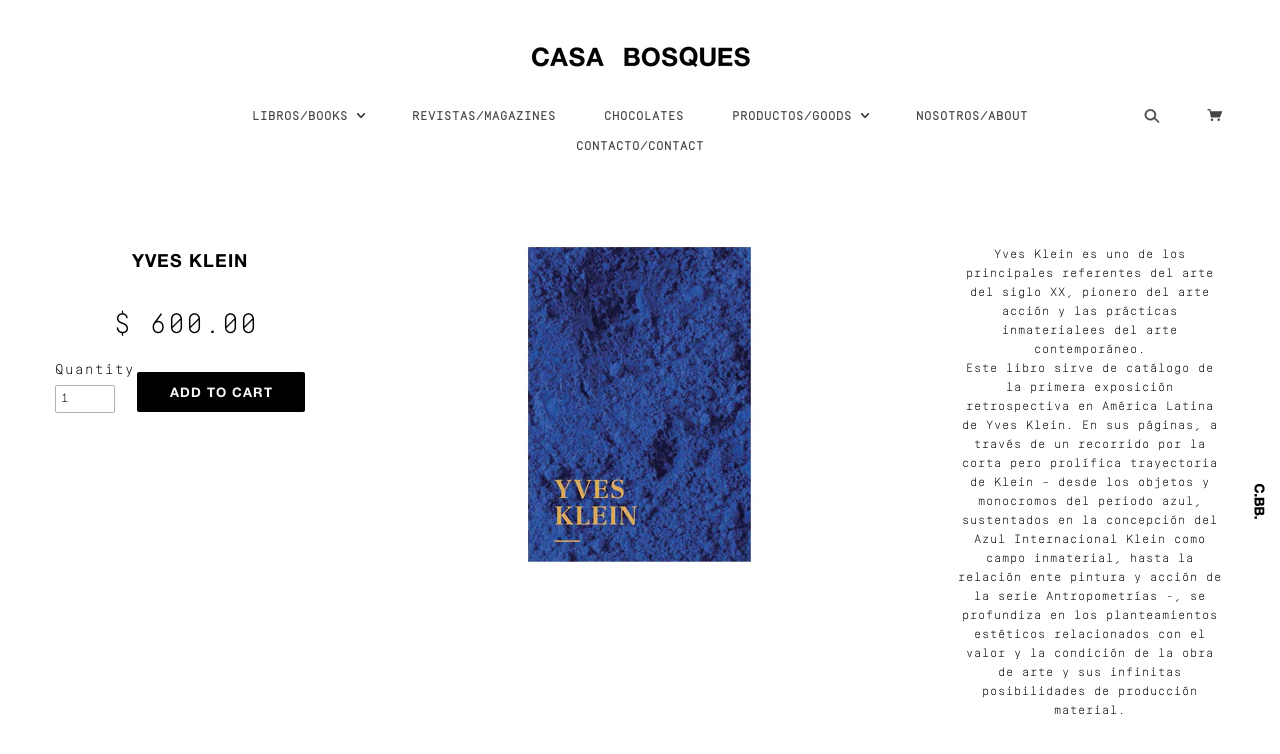

--- FILE ---
content_type: text/css
request_url: https://casabosques.net/cdn/shop/t/5/assets/style.css?v=92377906105545918761741203264
body_size: 24069
content:
/** Shopify CDN: Minification failed

Line 325:2 Expected identifier but found "*"
Line 345:4 Expected identifier but found "*"
Line 355:6 Expected identifier but found "*"
Line 631:4 Expected identifier but found "*"
Line 1022:2 Expected identifier but found "*"
Line 2152:2 Expected identifier but found "*"
Line 5891:10 Expected "}" to go with "{"

**/
/*

    1. - FRAMEWORK

      1.1 - Initialize

      1.2 - Settings

      1.3 - Grid 

      1.4 - Utilities

      1.5 - Typography

      1.7 - Navigation

      1.8 - Slider

      1.9 - Forms & Tables


    2. - THEME

      2.1 - General

      2.2 - Header

      2.3 - Footer


    3. - PARTIALS

      3.1 - Searchbar

      3.2 - Product Grid

      3.3 - Breadcrumbs

      3.4 - Pagination

      3.5 - Rich Text Editor Content

      3.6 - Social Share

      3.7 - Promo bar


    4. - TEMPLATES

      4.1 - Index

      4.2 - Collection List

      4.3 - Collection

      4.4 - Product

      4.5 - Page

      4.6 - Search

      4.7 - Blog & Article

      4.8 - Cart

      4.9 - Customer Accounts
		
	  5.0 - List of Publishers
*/
/*  1. - FRAMEWORK
//////////////////////////////////////////////////////////////////////////////*/
/*  1.1 - Initialize
~~~~~~~~~~~~~~~~~~~~~~~~~~~~~~~~~~~~~~~~~~~~~~~~~~~~~~~~~~~~~~~~~~~~~~~~~~~~~~*/

.custom-fields {
	display: flex!important;
	justify-content: space-between!important;
	margin-bottom: 20px!important;
}

article, aside, details, figcaption, figure, footer, header, hgroup, main, nav, section, summary {
  display: block; }

audio, canvas, video {
  display: inline-block; }

audio:not([controls]) {
  display: none;
  height: 0; }

[hidden] {
  display: none; }

html {
  background: #fff;
  color: #000;
  font-family: sans-serif;
  -ms-text-size-adjust: 100%;
  -webkit-text-size-adjust: 100%; }

body {
  margin: 0; }

a:focus {
  outline: thin dotted; }

a:active, a:hover {
  outline: 0; }

h1 {
  font-size: 2em;
  margin: .67em 0; }

abbr[title] {
  border-bottom: 1px dotted; }

b, strong {
  font-weight: bold; }

dfn {
  font-style: italic; }

hr {
  -moz-box-sizing: content-box;
  box-sizing: content-box;
  height: 0; }

mark {
  background: #ff0;
  color: #000; }

code, kbd, pre, samp {
  font-family: monospace,serif;
  font-size: 1em; }

pre {
  white-space: pre-wrap; }

q {
  quotes: "\201C" "\201D" "\2018" "\2019"; }

small {
  font-size: 80%; }

sub, sup {
  font-size: 75%;
  line-height: 0;
  position: relative;
  vertical-align: baseline; }

sup {
  top: -0.5em; }

sub {
  bottom: -0.25em; }

img {
  border: 0; }

svg:not(:root) {
  overflow: hidden; }

figure {
  margin: 0; }

fieldset {
  border: 1px solid #c0c0c0;
  margin: 0 2px;
  padding: .35em .625em .75em; }

legend {
  border: 0;
  padding: 0; }

button, input, select, textarea {
  font-family: inherit;
  font-size: 100%;
  margin: 0; }

button, input {
  line-height: normal; }

button, select {
  text-transform: none; }

button, html input[type="button"], input[type="reset"], input[type="submit"] {
  -webkit-appearance: button;
  cursor: pointer; }

button[disabled], html input[disabled] {
  cursor: default; }

input[type="checkbox"], input[type="radio"] {
  -moz-box-sizing: border-box;
  box-sizing: border-box;
  padding: 0; }

input[type="search"] {
  -webkit-appearance: textfield;
  -moz-box-sizing: content-box;
  box-sizing: content-box; }

input[type="search"]::-webkit-search-cancel-button, input[type="search"]::-webkit-search-decoration {
  -webkit-appearance: none; }

button::-moz-focus-inner, input::-moz-focus-inner {
  border: 0;
  padding: 0; }

textarea {
  overflow: auto;
  vertical-align: top; }

table {
  border-collapse: collapse;
  border-spacing: 0; }

*,
*:before,
*:after {
  -moz-box-sizing: border-box;
  box-sizing: border-box; }

html,
body {
  font-size: 100%; }

body {
  background: #fff;
  color: #222;
  padding: 0;
  margin: 0;
  font-family: "Helvetica Neue", "Helvetica", Helvetica, Arial, sans-serif;
  font-weight: normal;
  font-style: normal;
  line-height: 1;
  position: relative; }

a:focus {
  outline: none; }

img,
object,
embed {
  max-width: 100%;
  height: auto; }

object,
embed {
  height: 100%; }

img {
  -ms-interpolation-mode: bicubic; }

#map_canvas img,
#map_canvas embed,
#map_canvas object,
.map_canvas img,
.map_canvas embed,
.map_canvas object {
  max-width: none !important; }

.left {
  float: left !important; }

.right {
  float: right !important; }

.text-left {
  text-align: left !important; }

.text-right {
  text-align: right !important; }

.text-center {
  text-align: center !important; }

.text-justify {
  text-align: justify !important; }

.hide {
  display: none; }

.antialiased {
  -webkit-font-smoothing: antialiased; }

img {
  display: inline-block;
  vertical-align: middle;
}

 .instagram-widget  img {
      padding-bottom:10px !important;
    }

textarea {
  height: auto;
  min-height: 50px; }

select {
  width: 100%; }

/*  1.3 - Grid
~~~~~~~~~~~~~~~~~~~~~~~~~~~~~~~~~~~~~~~~~~~~~~~~~~~~~~~~~~~~~~~~~~~~~~~~~~~~~~*/
/* Grid HTML Classes */
.row {
  width: 100%;
  margin-left: auto;
  margin-right: auto;
  margin-top: 0;
  margin-bottom: 0;
  max-width: 83.33333em;
    text-align: center;
  *zoom: 1; }
  .row:before, .row:after {
    content: " ";
    display: table; }
  .row:after {
    clear: both; }
  .row.collapse .column,
  .row.collapse .columns {
    position: relative;
    padding-left: 0;
    padding-right: 0;
    float: left; }
  .row .row {
    width: auto;
    margin-left: -1.25em;
    margin-right: -1.25em;
    margin-top: 0;
    margin-bottom: 0;
    max-width: none;

    *zoom: 1; }
    .row .row:before, .row .row:after {
      content: " ";
      display: table; }
    .row .row:after {
      clear: both; }
    .row .row.collapse {
      width: auto;
      margin: 0;
      max-width: none;
      *zoom: 1; }
      .row .row.collapse:before, .row .row.collapse:after {
        content: " ";
        display: table; }
      .row .row.collapse:after {
        clear: both; }

.column,
.columns {
  position: relative;
  padding-left: 1.25em;
  padding-right: 1.25em;
  width: 100%;
  float: left; }

@media only screen {
  .column,
  .columns {
    position: relative;
    padding-left: 1.25em;
    padding-right: 1.25em;
    float: left; }
  .small-1 {
    position: relative;
    width: 8.33333%; }
  .small-2 {
    position: relative;
    width: 16.66667%; }
  .small-3 {
    position: relative;
    width: 25%; }
  .small-4 {
    position: relative;
    width: 33.33333%; }
  .small-5 {
    position: relative;
    width: 41.66667%; }
  .small-6 {
    position: relative;
    width: 50%; }
  .small-7 {
    position: relative;
    width: 58.33333%; }
  .small-8 {
    position: relative;
    width: 66.66667%; }
  .small-9 {
    position: relative;
    width: 75%; }
  .small-10 {
    position: relative;
    width: 83.33333%; }
  .small-11 {
    position: relative;
    width: 91.66667%; }
  .small-12 {
    position: relative;
    width: 100%; }
  .small-offset-1 {
    position: relative;
    margin-left: 8.33333%; }
  .small-offset-2 {
    position: relative;
    margin-left: 16.66667%; }
  .small-offset-3 {
    position: relative;
    margin-left: 25%; }
  .small-offset-4 {
    position: relative;
    margin-left: 33.33333%; }
  .small-offset-5 {
    position: relative;
    margin-left: 41.66667%; }
  .small-offset-6 {
    position: relative;
    margin-left: 50%; }
  .small-offset-7 {
    position: relative;
    margin-left: 58.33333%; }
  .small-offset-8 {
    position: relative;
    margin-left: 66.66667%; }
  .small-offset-9 {
    position: relative;
    margin-left: 75%; }
  .small-offset-10 {
    position: relative;
    margin-left: 83.33333%; }
  [class*="column"] + [class*="column"]:last-child {
    float: right; }
  [class*="column"] + [class*="column"].end {
    float: left; }
  .column.small-centered,
  .columns.small-centered {
    position: relative;
    margin-left: auto;
    margin-right: auto;
    float: none !important; } }

/* Styles for screens that are atleast 768px; */
@media only screen and (min-width: 768px) {
  .large-1 {
    position: relative;
    width: 8.33333%; }
  .large-2 {
    position: relative;
    width: 16.66667%; }
  .large-3 {
    position: relative;
    width: 25%; }
  .large-4 {
    position: relative;
    width: 33.33333%; }
  .large-5 {
    position: relative;
    width: 41.66667%; }
  .large-6 {
    position: relative;
    width: 50%; }
  .large-7 {
    position: relative;
    width: 58.33333%; }
  .large-8 {
    position: relative;
    width: 66.66667%; }
  .large-9 {
    position: relative;
    width: 75%; }
  .large-10 {
    position: relative;
    width: 83.33333%; }
  .large-11 {
    position: relative;
    width: 91.66667%; }
  .large-12 {
    position: relative;
    width: 100%; }
  .row .large-offset-1 {
    position: relative;
    margin-left: 8.33333%; }
  .row .large-offset-2 {
    position: relative;
    margin-left: 16.66667%; }
  .row .large-offset-3 {
    position: relative;
    margin-left: 25%; }
  .row .large-offset-4 {
    position: relative;
    margin-left: 33.33333%; }
  .row .large-offset-5 {
    position: relative;
    margin-left: 41.66667%; }
  .row .large-offset-6 {
    position: relative;
    margin-left: 50%; }
  .row .large-offset-7 {
    position: relative;
    margin-left: 58.33333%; }
  .row .large-offset-8 {
    position: relative;
    margin-left: 66.66667%; }
  .row .large-offset-9 {
    position: relative;
    margin-left: 75%; }
  .row .large-offset-10 {
    position: relative;
    margin-left: 83.33333%; }
  .row .large-offset-11 {
    position: relative;
    margin-left: 91.66667%; }
  .push-1 {
    position: relative;
    left: 8.33333%;
    right: auto; }
  .pull-1 {
    position: relative;
    right: 8.33333%;
    left: auto; }
  .push-2 {
    position: relative;
    left: 16.66667%;
    right: auto; }
  .pull-2 {
    position: relative;
    right: 16.66667%;
    left: auto; }
  .push-3 {
    position: relative;
    left: 25%;
    right: auto; }
  .pull-3 {
    position: relative;
    right: 25%;
    left: auto; }
  .push-4 {
    position: relative;
    left: 33.33333%;
    right: auto; }
  .pull-4 {
    position: relative;
    right: 33.33333%;
    left: auto; }
  .push-5 {
    position: relative;
    left: 41.66667%;
    right: auto; }
  .pull-5 {
    position: relative;
    right: 41.66667%;
    left: auto; }
  .push-6 {
    position: relative;
    left: 50%;
    right: auto; }
  .pull-6 {
    position: relative;
    right: 50%;
    left: auto; }
  .push-7 {
    position: relative;
    left: 58.33333%;
    right: auto; }
  .pull-7 {
    position: relative;
    right: 58.33333%;
    left: auto; }
  .push-8 {
    position: relative;
    left: 66.66667%;
    right: auto; }
  .pull-8 {
    position: relative;
    right: 66.66667%;
    left: auto; }
  .push-9 {
    position: relative;
    left: 75%;
    right: auto; }
  .pull-9 {
    position: relative;
    right: 75%;
    left: auto; }
  .push-10 {
    position: relative;
    left: 83.33333%;
    right: auto; }
  .pull-10 {
    position: relative;
    right: 83.33333%;
    left: auto; }
  .push-11 {
    position: relative;
    left: 91.66667%;
    right: auto; }
  .pull-11 {
    position: relative;
    right: 91.66667%;
    left: auto; }
  .column.large-centered,
  .columns.large-centered {
    position: relative;
    margin-left: auto;
    margin-right: auto;
    float: none !important; }
  .column.large-uncentered,
  .columns.large-uncentered {
    margin-left: 0;
    margin-right: 0;
    float: none; } }

/* Foundation Block Grids for below small breakpoint */
@media only screen {
  [class*="block-grid-"] {
    display: block;
    padding: 0;
    margin: 0 -10px;
    *zoom: 1; }
    [class*="block-grid-"]:before, [class*="block-grid-"]:after {
      content: " ";
      display: table; }
    [class*="block-grid-"]:after {
      clear: both; }
    [class*="block-grid-"] > li {
      display: inline;
      height: auto;
      float: left;
      padding: 0 10px 10px; }
  .small-block-grid-1 > li {
    width: 100%;
    padding: 0 10px 10px; }
    .small-block-grid-1 > li:nth-of-type(n) {
      clear: none; }
    .small-block-grid-1 > li:nth-of-type(1n+1) {
      clear: both; }
  .small-block-grid-2 > li {
    width: 50%;
    padding: 0 10px 10px; }
    .small-block-grid-2 > li:nth-of-type(n) {
      clear: none; }
    .small-block-grid-2 > li:nth-of-type(2n+1) {
      clear: both; }
  .small-block-grid-3 > li {
    width: 33.33333%;
    padding: 0 10px 10px; }
    .small-block-grid-3 > li:nth-of-type(n) {
      clear: none; }
    .small-block-grid-3 > li:nth-of-type(3n+1) {
      clear: both; }
  .small-block-grid-4 > li {
    width: 25%;
    padding: 0 10px 10px; }
    .small-block-grid-4 > li:nth-of-type(n) {
      clear: none; }
    .small-block-grid-4 > li:nth-of-type(4n+1) {
      clear: both; }
  .small-block-grid-5 > li {
    width: 20%;
    padding: 0 10px 10px; }
    .small-block-grid-5 > li:nth-of-type(n) {
      clear: none; }
    .small-block-grid-5 > li:nth-of-type(5n+1) {
      clear: both; }
  .small-block-grid-6 > li {
    width: 16.66667%;
    padding: 0 10px 10px; }
    .small-block-grid-6 > li:nth-of-type(n) {
      clear: none; }
    .small-block-grid-6 > li:nth-of-type(6n+1) {
      clear: both; }
  .small-block-grid-7 > li {
    width: 14.28571%;
    padding: 0 10px 10px; }
    .small-block-grid-7 > li:nth-of-type(n) {
      clear: none; }
    .small-block-grid-7 > li:nth-of-type(7n+1) {
      clear: both; }
  .small-block-grid-8 > li {
    width: 12.5%;
    padding: 0 10px 10px; }
    .small-block-grid-8 > li:nth-of-type(n) {
      clear: none; }
    .small-block-grid-8 > li:nth-of-type(8n+1) {
      clear: both; }
  .small-block-grid-9 > li {
    width: 11.11111%;
    padding: 0 10px 10px; }
    .small-block-grid-9 > li:nth-of-type(n) {
      clear: none; }
    .small-block-grid-9 > li:nth-of-type(9n+1) {
      clear: both; }
  .small-block-grid-10 > li {
    width: 10%;
    padding: 0 10px 10px; }
    .small-block-grid-10 > li:nth-of-type(n) {
      clear: none; }
    .small-block-grid-10 > li:nth-of-type(10n+1) {
      clear: both; }
  .small-block-grid-11 > li {
    width: 9.09091%;
    padding: 0 10px 10px; }
    .small-block-grid-11 > li:nth-of-type(n) {
      clear: none; }
    .small-block-grid-11 > li:nth-of-type(11n+1) {
      clear: both; }
  .small-block-grid-12 > li {
    width: 8.33333%;
    padding: 0 10px 10px; }
    .small-block-grid-12 > li:nth-of-type(n) {
      clear: none; }
    .small-block-grid-12 > li:nth-of-type(12n+1) {
      clear: both; } }

/* Foundation Block Grids for above small breakpoint */
@media only screen and (min-width: 768px) {
  /* Remove small grid clearing */
  .small-block-grid-1 > li:nth-of-type(1n+1) {
    clear: none; }
  .small-block-grid-2 > li:nth-of-type(2n+1) {
    clear: none; }
  .small-block-grid-3 > li:nth-of-type(3n+1) {
    clear: none; }
  .small-block-grid-4 > li:nth-of-type(4n+1) {
    clear: none; }
  .small-block-grid-5 > li:nth-of-type(5n+1) {
    clear: none; }
  .small-block-grid-6 > li:nth-of-type(6n+1) {
    clear: none; }
  .small-block-grid-7 > li:nth-of-type(7n+1) {
    clear: none; }
  .small-block-grid-8 > li:nth-of-type(8n+1) {
    clear: none; }
  .small-block-grid-9 > li:nth-of-type(9n+1) {
    clear: none; }
  .small-block-grid-10 > li:nth-of-type(10n+1) {
    clear: none; }
  .small-block-grid-11 > li:nth-of-type(11n+1) {
    clear: none; }
  .small-block-grid-12 > li:nth-of-type(12n+1) {
    clear: none; }
  .large-block-grid-1 > li {
    width: 100%;
    padding: 0 10px 10px; }
    .large-block-grid-1 > li:nth-of-type(n) {
      clear: none; }
    .large-block-grid-1 > li:nth-of-type(1n+1) {
      clear: both; }
  .large-block-grid-2 > li {
    width: 50%;
    padding: 0 10px 10px; }
    .large-block-grid-2 > li:nth-of-type(n) {
      clear: none; }
    .large-block-grid-2 > li:nth-of-type(2n+1) {
      clear: both; }
  .large-block-grid-3 > li {
    width: 33.33333%;
    padding: 0 10px 10px; }
    .large-block-grid-3 > li:nth-of-type(n) {
      clear: none; }
    .large-block-grid-3 > li:nth-of-type(3n+1) {
      clear: both; }
  .large-block-grid-4 > li {
    width: 25%;
    padding: 0 10px 10px; }
    .large-block-grid-4 > li:nth-of-type(n) {
      clear: none; }
    .large-block-grid-4 > li:nth-of-type(4n+1) {
      clear: both; }
  .large-block-grid-5 > li {
    width: 20%;
    padding: 0 10px 10px; }
    .large-block-grid-5 > li:nth-of-type(n) {
      clear: none; }
    .large-block-grid-5 > li:nth-of-type(5n+1) {
      clear: both; }
  .large-block-grid-6 > li {
    width: 16.66667%;
    padding: 0 10px 10px; }
    .large-block-grid-6 > li:nth-of-type(n) {
      clear: none; }
    .large-block-grid-6 > li:nth-of-type(6n+1) {
      clear: both; }
  .large-block-grid-7 > li {
    width: 14.28571%;
    padding: 0 10px 10px; }
    .large-block-grid-7 > li:nth-of-type(n) {
      clear: none; }
    .large-block-grid-7 > li:nth-of-type(7n+1) {
      clear: both; }
  .large-block-grid-8 > li {
    width: 12.5%;
    padding: 0 10px 10px; }
    .large-block-grid-8 > li:nth-of-type(n) {
      clear: none; }
    .large-block-grid-8 > li:nth-of-type(8n+1) {
      clear: both; }
  .large-block-grid-9 > li {
    width: 11.11111%;
    padding: 0 10px 10px; }
    .large-block-grid-9 > li:nth-of-type(n) {
      clear: none; }
    .large-block-grid-9 > li:nth-of-type(9n+1) {
      clear: both; }
  .large-block-grid-10 > li {
    width: 10%;
    padding: 0 10px 10px; }
    .large-block-grid-10 > li:nth-of-type(n) {
      clear: none; }
    .large-block-grid-10 > li:nth-of-type(10n+1) {
      clear: both; }
  .large-block-grid-11 > li {
    width: 9.09091%;
    padding: 0 10px 10px; }
    .large-block-grid-11 > li:nth-of-type(n) {
      clear: none; }
    .large-block-grid-11 > li:nth-of-type(11n+1) {
      clear: both; }
  .large-block-grid-12 > li {
    width: 8.33333%;
    padding: 0 10px 10px; }
    .large-block-grid-12 > li:nth-of-type(n) {
      clear: none; }
    .large-block-grid-12 > li:nth-of-type(12n+1) {
      clear: both; } }

[class*="column"] + [class*="column"]:last-child {
  float: left; }

.row .row {
  padding: 0;
  margin: 0; }

/* The Grid ---------------------- */
.lt-ie9 .row {
  width: 100%;
  max-width: 100%;
  min-width: 768px;
  margin: 0 auto; }

.lt-ie9 .row .row {
  width: auto;
  max-width: none;
  min-width: 0;
  margin: 0 -15px; }

.lt-ie9 .row.large-collapse .column,
.lt-ie9 .row.large-collapse .columns {
  padding: 0; }

.lt-ie9 .row .row {
  width: auto;
  max-width: none;
  min-width: 0;
  margin: 0 -15px; }

.lt-ie9 .row .row.large-collapse {
  margin: 0; }

.lt-ie9 .column, .lt-ie9 .columns {
  float: left;
  min-height: 1px;
  padding: 0 15px;
  position: relative; }

.lt-ie9 .column.large-centered, .columns.large-centered {
  float: none;
  margin: 0 auto; }

.lt-ie9 [class*="column"] + [class*="column"]:last-child {
  float: right; }

.lt-ie9 [class*="column"] + [class*="column"].end {
  float: left; }

.lt-ie9 .large-1,
.lt-ie9 .row .large-1 {
  width: 8.33333%; }

.lt-ie9 .large-2,
.lt-ie9 .row .large-2 {
  width: 16.66667%; }

.lt-ie9 .large-3,
.lt-ie9 .row .large-3 {
  width: 25%; }

.lt-ie9 .large-4,
.lt-ie9 .row .large-4 {
  width: 33.33333%; }

.lt-ie9 .large-5,
.lt-ie9 .row .large-5 {
  width: 41.66667%; }

.lt-ie9 .large-6,
.lt-ie9 .row .large-6 {
  width: 50%; }

.lt-ie9 .large-7,
.lt-ie9 .row .large-7 {
  width: 58.33333%; }

.lt-ie9 .large-8,
.lt-ie9 .row .large-8 {
  width: 66.66667%; }

.lt-ie9 .large-9,
.lt-ie9 .row .large-9 {
  width: 75%; }

.lt-ie9 .large-10,
.lt-ie9 .row .large-10 {
  width: 83.33333%; }

.lt-ie9 .large-11,
.lt-ie9 .row .large-11 {
  width: 91.66667%; }

.lt-ie9 .large-12,
.lt-ie9 .row .large-12 {
  width: 100%; }

.lt-ie9 .row .large-offset-1 {
  margin-left: 8.33333%; }

.lt-ie9 .row .large-offset-2 {
  margin-left: 16.66667%; }

.lt-ie9 .row .large-offset-3 {
  margin-left: 25%; }

.lt-ie9 .row .large-offset-4 {
  margin-left: 33.33333%; }

.lt-ie9 .row .large-offset-5 {
  margin-left: 41.66667%; }

.lt-ie9 .row .large-offset-6 {
  margin-left: 50%; }

.lt-ie9 .row .large-offset-7 {
  margin-left: 58.33333%; }

.lt-ie9 .row .large-offset-8 {
  margin-left: 66.66667%; }

.lt-ie9 .row .large-offset-9 {
  margin-left: 75%; }

.lt-ie9 .row .large-offset-10 {
  margin-left: 83.33333%; }

.lt-ie9 .pull-2 {
  right: 16.66667%; }

.lt-ie9 .pull-3 {
  right: 25%; }

.lt-ie9 .pull-4 {
  right: 33.33333%; }

.lt-ie9 .pull-5 {
  right: 41.66667%; }

.lt-ie9 .pull-6 {
  right: 50%; }

.lt-ie9 .pull-7 {
  right: 58.33333%; }

.lt-ie9 .pull-8 {
  right: 66.66667%; }

.lt-ie9 .pull-9 {
  right: 75%; }

.lt-ie9 .pull-10 {
  right: 83.33333%; }

.lt-ie9 .push-2 {
  left: 16.66667%; }

.lt-ie9 .push-3 {
  left: 25%; }

.lt-ie9 .push-4 {
  left: 33.33333%; }

.lt-ie9 .push-5 {
  left: 41.66667%; }

.lt-ie9 .push-6 {
  left: 50%; }

.lt-ie9 .push-7 {
  left: 58.33333%; }

.lt-ie9 .push-8 {
  left: 66.66667%; }

.lt-ie9 .push-9 {
  left: 75%; }

.lt-ie9 .push-10 {
  left: 83.33333%; }

/* Nicolas Gallagher's micro clearfix */
.lt-ie9 .row {
  *zoom: 1; }

.lt-ie9 .row:before, .row:after {
  content: " ";
  display: table; }

.lt-ie9 .row:after {
  clear: both; }

.lt-ie9 .row .row {
  margin: 0;
  padding: 0; }

/*  1.4 - Utilities
~~~~~~~~~~~~~~~~~~~~~~~~~~~~~~~~~~~~~~~~~~~~~~~~~~~~~~~~~~~~~~~~~~~~~~~~~~~~~~*/
/* Foundation Visibility HTML Classes */
.show-for-small,
.show-for-medium-down,
.show-for-large-down {
  display: inherit !important; }

.show-for-medium,
.show-for-medium-up,
.show-for-large,
.show-for-large-up,
.show-for-xlarge {
  display: none !important; }

.hide-for-medium,
.hide-for-medium-up,
.hide-for-large,
.hide-for-large-up,
.hide-for-xlarge {
  display: inherit !important; }

.hide-for-small,
.hide-for-medium-down,
.hide-for-large-down {
  display: none !important; }

/* Specific visilbity for tables */
table.show-for-small, table.show-for-medium-down, table.show-for-large-down, table.hide-for-medium, table.hide-for-medium-up, table.hide-for-large, table.hide-for-large-up, table.hide-for-xlarge {
  display: table; }

thead.show-for-small, thead.show-for-medium-down, thead.show-for-large-down, thead.hide-for-medium, thead.hide-for-medium-up, thead.hide-for-large, thead.hide-for-large-up, thead.hide-for-xlarge {
  display: table-header-group !important; }

tbody.show-for-small, tbody.show-for-medium-down, tbody.show-for-large-down, tbody.hide-for-medium, tbody.hide-for-medium-up, tbody.hide-for-large, tbody.hide-for-large-up, tbody.hide-for-xlarge {
  display: table-row-group !important; }

tr.show-for-small, tr.show-for-medium-down, tr.show-for-large-down, tr.hide-for-medium, tr.hide-for-medium-up, tr.hide-for-large, tr.hide-for-large-up, tr.hide-for-xlarge {
  display: table-row !important; }

td.show-for-small, td.show-for-medium-down, td.show-for-large-down, td.hide-for-medium, td.hide-for-medium-up, td.hide-for-large, td.hide-for-large-up, td.hide-for-xlarge,
th.show-for-small,
th.show-for-medium-down,
th.show-for-large-down,
th.hide-for-medium,
th.hide-for-medium-up,
th.hide-for-large,
th.hide-for-large-up,
th.hide-for-xlarge {
  display: table-cell !important; }

/* Medium Displays: 768px - 1279px */
@media only screen and (min-width: 768px) {
  .show-for-medium,
  .show-for-medium-up {
    display: inherit !important; }
  .show-for-small {
    display: none !important; }
  .hide-for-small {
    display: inherit !important; }
  .hide-for-medium,
  .hide-for-medium-up {
    display: none !important; }
  /* Specific visilbity for tables */
  table.show-for-medium, table.show-for-medium-up, table.hide-for-small {
    display: table; }
  thead.show-for-medium, thead.show-for-medium-up, thead.hide-for-small {
    display: table-header-group !important; }
  tbody.show-for-medium, tbody.show-for-medium-up, tbody.hide-for-small {
    display: table-row-group !important; }
  tr.show-for-medium, tr.show-for-medium-up, tr.hide-for-small {
    display: table-row !important; }
  td.show-for-medium, td.show-for-medium-up, td.hide-for-small,
  th.show-for-medium,
  th.show-for-medium-up,
  th.hide-for-small {
    display: table-cell !important; } }

/* Large Displays: 1280px - 1440px */
@media only screen and (min-width: 1280px) {
  .show-for-large,
  .show-for-large-up {
    display: inherit !important; }
  .show-for-medium,
  .show-for-medium-down {
    display: none !important; }
  .hide-for-medium,
  .hide-for-medium-down {
    display: inherit !important; }
  .hide-for-large,
  .hide-for-large-up {
    display: none !important; }
  /* Specific visilbity for tables */
  table.show-for-large, table.show-for-large-up, table.hide-for-medium, table.hide-for-medium-down {
    display: table; }
  thead.show-for-large, thead.show-for-large-up, thead.hide-for-medium, thead.hide-for-medium-down {
    display: table-header-group !important; }
  tbody.show-for-large, tbody.show-for-large-up, tbody.hide-for-medium, tbody.hide-for-medium-down {
    display: table-row-group !important; }
  tr.show-for-large, tr.show-for-large-up, tr.hide-for-medium, tr.hide-for-medium-down {
    display: table-row !important; }
  td.show-for-large, td.show-for-large-up, td.hide-for-medium, td.hide-for-medium-down,
  th.show-for-large,
  th.show-for-large-up,
  th.hide-for-medium,
  th.hide-for-medium-down {
    display: table-cell !important; } }

/* X-Large Displays: 1400px and up */
@media only screen and (min-width: 1440px) {
  .show-for-xlarge {
    display: inherit !important; }
  .show-for-large,
  .show-for-large-down {
    display: none !important; }
  .hide-for-large,
  .hide-for-large-down {
    display: inherit !important; }
  .hide-for-xlarge {
    display: none !important; }
  /* Specific visilbity for tables */
  table.show-for-xlarge, table.hide-for-large, table.hide-for-large-down {
    display: table; }
  thead.show-for-xlarge, thead.hide-for-large, thead.hide-for-large-down {
    display: table-header-group !important; }
  tbody.show-for-xlarge, tbody.hide-for-large, tbody.hide-for-large-down {
    display: table-row-group !important; }
  tr.show-for-xlarge, tr.hide-for-large, tr.hide-for-large-down {
    display: table-row !important; }
  td.show-for-xlarge, td.hide-for-large, td.hide-for-large-down,
  th.show-for-xlarge,
  th.hide-for-large,
  th.hide-for-large-down {
    display: table-cell !important; } }

/* Orientation targeting */
.show-for-landscape,
.hide-for-portrait {
  display: inherit !important; }

.hide-for-landscape,
.show-for-portrait {
  display: none !important; }

/* Specific visilbity for tables */
table.hide-for-landscape, table.show-for-portrait {
  display: table; }

thead.hide-for-landscape, thead.show-for-portrait {
  display: table-header-group !important; }

tbody.hide-for-landscape, tbody.show-for-portrait {
  display: table-row-group !important; }

tr.hide-for-landscape, tr.show-for-portrait {
  display: table-row !important; }

td.hide-for-landscape, td.show-for-portrait,
th.hide-for-landscape,
th.show-for-portrait {
  display: table-cell !important; }

@media only screen and (orientation: landscape) {
  .show-for-landscape,
  .hide-for-portrait {
    display: inherit !important; }
  .hide-for-landscape,
  .show-for-portrait {
    display: none !important; }
  /* Specific visilbity for tables */
  table.show-for-landscape, table.hide-for-portrait {
    display: table; }
  thead.show-for-landscape, thead.hide-for-portrait {
    display: table-header-group !important; }
  tbody.show-for-landscape, tbody.hide-for-portrait {
    display: table-row-group !important; }
  tr.show-for-landscape, tr.hide-for-portrait {
    display: table-row !important; }
  td.show-for-landscape, td.hide-for-portrait,
  th.show-for-landscape,
  th.hide-for-portrait {
    display: table-cell !important; } }

@media only screen and (orientation: portrait) {
  .show-for-portrait,
  .hide-for-landscape {
    display: inherit !important; }
  .hide-for-portrait,
  .show-for-landscape {
    display: none !important; }
  /* Specific visilbity for tables */
  table.show-for-portrait, table.hide-for-landscape {
    display: table; }
  thead.show-for-portrait, thead.hide-for-landscape {
    display: table-header-group !important; }
  tbody.show-for-portrait, tbody.hide-for-landscape {
    display: table-row-group !important; }
  tr.show-for-portrait, tr.hide-for-landscape {
    display: table-row !important; }
  td.show-for-portrait, td.hide-for-landscape,
  th.show-for-portrait,
  th.hide-for-landscape {
    display: table-cell !important; } }

/* Touch-enabled device targeting */
.show-for-touch {
  display: none !important; }

.hide-for-touch {
  display: inherit !important; }

.touch .show-for-touch {
  display: inherit !important; }

.touch .hide-for-touch {
  display: none !important; }

/* Specific visilbity for tables */
table.hide-for-touch {
  display: table; }

.touch table.show-for-touch {
  display: table; }

thead.hide-for-touch {
  display: table-header-group !important; }

.touch thead.show-for-touch {
  display: table-header-group !important; }

tbody.hide-for-touch {
  display: table-row-group !important; }

.touch tbody.show-for-touch {
  display: table-row-group !important; }

tr.hide-for-touch {
  display: table-row !important; }

.touch tr.show-for-touch {
  display: table-row !important; }

td.hide-for-touch {
  display: table-cell !important; }

.touch td.show-for-touch {
  display: table-cell !important; }

th.hide-for-touch {
  display: table-cell !important; }

.touch th.show-for-touch {
  display: table-cell !important; }

/* Flex Video */
.flex-video {
  position: relative;
  padding-top: 2.08333em;
  padding-bottom: 67.5%;
  height: 0;
  margin-bottom: 1.33333em;
  overflow: hidden; }
  .flex-video.widescreen {
    padding-bottom: 57.25%; }
  .flex-video.vimeo {
    padding-top: 0; }
  .flex-video iframe,
  .flex-video object,
  .flex-video embed,
  .flex-video video {
    position: absolute;
    top: 0;
    left: 0;
    width: 100%;
    height: 100%; }

.show-for-medium-only {
  display: none; }

@media only screen and (min-width: 768px) and (max-width: 1279px) {
  .show-for-medium-only {
    display: inherit !important; } }

.lt-ie9 .hide-for-ie9-down, .lt-ie9 .hide-for-medium, .lt-ie9 .hide-for-medium-up {
  display: none !important; }

.lt-ie9 .show-for-ie9-down, .lt-ie9 .show-for-medium, .lt-ie9 .show-for-medium-only, .lt-ie9 .show-for-medium-up {
  display: inherit !important; }

.image-scale-hack {
  -webkit-transform: rotate(0.0001deg);
  -moz-transform: rotate(0.0001deg);
  -ms-transform: rotate(0.0001deg);
  transform: rotate(0.0001deg); }

.clearfix:after {
  content: "";
  display: table;
  clear: both; }

.all-caps {
  text-transform: uppercase; }

.remove_button_styles, .modal.video .close, .popup-modal-close, .promo-bar button {
  -webkit-appearance: none;
  -moz-appearance: none;
  appearance: none;
  color: #ffffff;
  text-transform: inherit;
  background: transparent;
  font-size: 14px; }

.plain-list {
  list-style: none;
  margin: 0;
  padding: 0; }
  .plain-list li {
    margin-bottom: 5px; }

.hide {
  display: none; }

.hide-until-js {
  display: none; }

.no-js .hide-until-js {
  display: inherit; }

.hide-for-js {
  display: none; }

.no-js .hide-for-js {
  display: inherit; }

.divider {
  border-top: 1px solid #ffffff; }

.border-decoration {
  position: absolute;
  bottom: 0;
  width: 100%;
  padding-right: 2.5em; }
  .border-decoration:after {
    content: "";
    display: block;
    border-bottom: 1px solid #ffffff; }

/*  1.5 - Typography
~~~~~~~~~~~~~~~~~~~~~~~~~~~~~~~~~~~~~~~~~~~~~~~~~~~~~~~~~~~~~~~~~~~~~~~~~~~~~~*/
.font-logo {
  font-family: 'HelveticaBQ-Bold'; }

.font-nav {
  font-family: 'SimplonBPMono-Light'; }

.font-accent {
  font-family: 'SimplonBPMono-Light';
  font-weight: 500 !important; }

.font-title {
  font-family: 'HelveticaBQ-Bold';
  font-size: 1.5em;
  text-transform: uppercase; }

.font-headings, .template-index .widgets .title {
  text-transform: uppercase;
  font-family: 'HelveticaBQ-Bold';
  font-size: 1em;
  font-weight: normal;
  -webkit-font-smoothing: antialiased;
  -moz-osx-font-smoothing: grayscale; }

h1, h2, h3, h4, h5, h6 {
  margin-top: 0;
  font-family: 'HelveticaBQ-Bold';
  -webkit-font-smoothing: antialiased;
  -moz-osx-font-smoothing: grayscale; }
  h1 a, h1 a:link, h1 a:visited, h1 a:hover, h2 a, h2 a:link, h2 a:visited, h2 a:hover, h3 a, h3 a:link, h3 a:visited, h3 a:hover, h4 a, h4 a:link, h4 a:visited, h4 a:hover, h5 a, h5 a:link, h5 a:visited, h5 a:hover, h6 a, h6 a:link, h6 a:visited, h6 a:hover {
    color: #000000; }

p, ul, li, a {
  margin-top: 0; }

blockquote {
  font-style: italic;
  color: #999999;
  padding-left: 20px;
  margin-left: 0;
  border-left: 2px solid #999999; }

a, a:link, a:visited, a:hover {
  color: #000000;
  text-decoration: none; }

a:hover {
  color: #000000; }

.colored-links a, .colored-links a:link, .colored-links a:visited, .colored-links a:hover {
  color: #999999; }

.colored-links a:hover {
  color: #444444; }

.wf-loading h1, .wf-loading h2, .wf-loading h3, .wf-loading h4, .wf-loading h5, .wf-loading h6, .wf-loading p, .wf-loading ul, .wf-loading li, .wf-loading a, .wf-loading blockquote {
  visibility: hidden; }

/*  1.7 - Navigation
~~~~~~~~~~~~~~~~~~~~~~~~~~~~~~~~~~~~~~~~~~~~~~~~~~~~~~~~~~~~~~~~~~~~~~~~~~~~~~*/
/* Breadcrumbs */
.breadcrumbs {
  display: block;
  padding: 0.75em 1.16667em 0.75em;
  overflow: hidden;
  margin-left: 0;
  list-style: none;
  border-style: solid;
  border-width: 1px;
  background-color: #f6f6f6;
  border-color: gainsboro;
  border-radius: 3px; }
  .breadcrumbs > * {
    margin: 0;
    float: left;
    font-size: 0.91667em;
    text-transform: uppercase;
    color: #ff00ff; }
    .breadcrumbs > *:hover a, .breadcrumbs > *:focus a {
      text-decoration: underline; }
    .breadcrumbs > * a,
    .breadcrumbs > * span {
      text-transform: uppercase;
      color: #ff00ff; }
    .breadcrumbs > *.current {
      cursor: default;
      color: #333; }
      .breadcrumbs > *.current a {
        cursor: default;
        color: #333; }
      .breadcrumbs > *.current:hover, .breadcrumbs > *.current:hover a, .breadcrumbs > *.current:focus, .breadcrumbs > *.current:focus a {
        text-decoration: none; }
    .breadcrumbs > *.unavailable {
      color: #999; }
      .breadcrumbs > *.unavailable a {
        color: #999; }
      .breadcrumbs > *.unavailable:hover,
      .breadcrumbs > *.unavailable:hover a, .breadcrumbs > *.unavailable:focus,
      .breadcrumbs > *.unavailable a:focus {
        text-decoration: none;
        color: #999;
        cursor: default; }
    .breadcrumbs > *:before {
      content: "/";
      color: #aaa;
      margin: 0 1em;
      position: relative;
      top: 1px; }
    .breadcrumbs > *:first-child:before {
      content: " ";
      margin: 0; }

/* Inline Lists */
.inline-list {
  margin: 0 auto 1.41667em auto;
  margin-left: -1.83333em;
  margin-right: 0;
  padding: 0;
  list-style: none;
  overflow: hidden; }
  .inline-list > li {
    list-style: none;
    float: left;
    margin-left: 1.83333em;
    display: block; }
    .inline-list > li > * {
      display: block; }

/* Pagination */
.pagination {
  display: block;
  height: 2em;
  margin-left: -0.41667em; }
  .pagination li {
    display: block;
    float: left;
    height: 2em;
    color: #222;
    font-size: 1.16667em;
    margin-left: 0.41667em; }
    .pagination li a {
      display: block;
      padding: 0.08333em 0.58333em 0.08333em;
      color: #999; }
    .pagination li:hover a,
    .pagination li a:focus {
      background: #e6e6e6; }
    .pagination li.unavailable a {
      cursor: default;
      color: #999; }
    .pagination li.unavailable:hover a, .pagination li.unavailable a:focus {
      background: transparent; }
    .pagination li.current a {
      background: #ff00ff;
      color: #fff;
      font-weight: bold;
      cursor: default; }
      .pagination li.current a:hover, .pagination li.current a:focus {
        background: #ff00ff; }

.pagination-centered {
  text-align: center; }
  .pagination-centered ul > li {
    float: none;
    display: inline-block; }

/* Side Nav */
.side-nav {
  display: block;
  margin: 0;
  padding: 1.16667em 0;
  list-style-type: none;
  list-style-position: inside; }
  .side-nav li {
    margin: 0 0 0.58333em 0;
    font-size: 1.16667em; }
    .side-nav li a {
      display: block;
      color: #ff00ff; }
    .side-nav li.active > a:first-child {
      color: #4d4d4d;
      font-weight: bold; }
    .side-nav li.divider {
      border-top: 1px solid;
      height: 0;
      padding: 0;
      list-style: none;
      border-top-color: #e6e6e6; }

/* Side Nav */
.sub-nav {
  display: block;
  width: auto;
  overflow: hidden;
  margin: -0.33333em 0 1.5em;
  padding-top: 0.33333em;
  margin-right: 0;
  margin-left: -0.75em; }
  .sub-nav dt,
  .sub-nav dd {
    float: left;
    display: inline;
    margin-left: 0.75em;
    margin-bottom: 0.83333em;
    font-weight: normal;
    font-size: 1.16667em; }
    .sub-nav dt a,
    .sub-nav dd a {
      color: #999;
      text-decoration: none; }
    .sub-nav dt.active a,
    .sub-nav dd.active a {
      border-radius: 1000px;
      font-weight: bold;
      background: #ff00ff;
      padding: 0.25em 0.75em;
      cursor: default;
      color: #fff; }

/* Tooltips */
.has-tip {
  border-bottom: dotted 1px #ccc;
  cursor: help;
  font-weight: bold;
  color: #333; }
  .has-tip:hover, .has-tip:focus {
    border-bottom: dotted 1px #990099;
    color: #ff00ff; }
  .has-tip.tip-left, .has-tip.tip-right {
    float: none !important; }

.tooltip {
  display: none;
  position: absolute;
  z-index: 999;
  font-weight: bold;
  font-size: 1.25em;
  line-height: 1.3;
  padding: 0.66667em;
  max-width: 85%;
  left: 50%;
  width: 100%;
  color: #fff;
  background: #000;
  border-radius: 3px; }
  .tooltip > .nub {
    display: block;
    left: 5px;
    position: absolute;
    width: 0;
    height: 0;
    border: solid 5px;
    border-color: transparent transparent #000 transparent;
    top: -10px; }
  .tooltip.opened {
    color: #ff00ff !important;
    border-bottom: dotted 1px #990099 !important; }

.tap-to-close {
  display: block;
  font-size: 0.83333em;
  color: #888;
  font-weight: normal; }

@media only screen and (min-width: 768px) {
  .tooltip > .nub {
    border-color: transparent transparent #000 transparent;
    top: -10px; }
  .tooltip.tip-top > .nub {
    border-color: #000 transparent transparent transparent;
    top: auto;
    bottom: -10px; }
  .tooltip.tip-left, .tooltip.tip-right {
    float: none !important; }
  .tooltip.tip-left > .nub {
    border-color: transparent transparent transparent #000;
    right: -10px;
    left: auto;
    top: 50%;
    margin-top: -5px; }
  .tooltip.tip-right > .nub {
    border-color: transparent #000 transparent transparent;
    right: auto;
    left: -10px;
    top: 50%;
    margin-top: -5px; } }

.tabs-wrapper.vertical {
  margin-bottom: 10px; }
  .tabs-wrapper.vertical:after {
    content: "";
    display: table;
    clear: both; }
  .tabs-wrapper.vertical .headings {
    margin: 0;
    padding: 0;
    float: left;
    list-style: none;
    width: 100%;
    float: left; }
    @media only screen and (min-width: 768px) {
      .tabs-wrapper.vertical .headings {
        width: 30%; } }
    .lt-ie9 .tabs-wrapper.vertical .headings {
      width: 30%; }
    .tabs-wrapper.vertical .headings > li {
      margin: 0; }
      .tabs-wrapper.vertical .headings > li:hover .trigger .bg, .tabs-wrapper.vertical .headings > li:focus .trigger .bg, .tabs-wrapper.vertical .headings > li.active .trigger .bg {
        opacity: 1; }
    .tabs-wrapper.vertical .headings .trigger {
      margin: 0;
      cursor: pointer;
      padding: 20px 30px;
      position: relative;
      z-index: 0;
      float: left;
      width: 100%; }
      .tabs-wrapper.vertical .headings .trigger a, .tabs-wrapper.vertical .headings .trigger a:link, .tabs-wrapper.vertical .headings .trigger a:visited, .tabs-wrapper.vertical .headings .trigger a:hover {
        color: #000000; }
      .tabs-wrapper.vertical .headings .trigger .bg {
        z-index: -1;
        opacity: 0.5;
        background: #ebebeb;
        height: 100%;
        width: 100%;
        top: 0;
        left: 0;
        position: absolute; }
  .tabs-wrapper.vertical .tabs.content {
    float: left;
    width: 100%;
    overflow: auto;
    padding: 20px;
    margin: 0;
    list-style: none; }
    @media only screen and (min-width: 768px) {
      .tabs-wrapper.vertical .tabs.content {
        width: 70%;
        padding: 0 20px; } }
    .lt-ie9 .tabs-wrapper.vertical .tabs.content {
      width: 70%;
      padding: 0 20px; }
    .tabs-wrapper.vertical .tabs.content > li {
      display: none; }
      .tabs-wrapper.vertical .tabs.content > li.active {
        display: block; }

.tabs-wrapper.horizontal {
  overflow: hidden; }
  .tabs-wrapper.horizontal .headings {
    margin: 0;
    padding: 0;
    float: left;
    list-style: none;
    width: 100%; }
    .tabs-wrapper.horizontal .headings > li {
      margin: 0; }
      .tabs-wrapper.horizontal .headings > li:hover .trigger .bg, .tabs-wrapper.horizontal .headings > li:focus .trigger .bg, .tabs-wrapper.horizontal .headings > li.active .trigger .bg {
        opacity: 1; }
    .tabs-wrapper.horizontal .headings .trigger {
      margin: 0;
      cursor: pointer;
      padding: 20px 30px;
      position: relative;
      z-index: 0;
      float: left; }
      .tabs-wrapper.horizontal .headings .trigger a, .tabs-wrapper.horizontal .headings .trigger a:link, .tabs-wrapper.horizontal .headings .trigger a:visited, .tabs-wrapper.horizontal .headings .trigger a:hover {
        color: #000000; }
      .tabs-wrapper.horizontal .headings .trigger .bg {
        z-index: -1;
        opacity: 0.5;
        background: #ebebeb;
        height: 100%;
        width: 100%;
        top: 0;
        left: 0;
        position: absolute; }
  .tabs-wrapper.horizontal .tabs.content {
    clear: both;
    float: left;
    width: 100%;
    overflow: auto;
    padding: 20px 10px;
    margin: 0;
    list-style: none; }
    .tabs-wrapper.horizontal .tabs.content:after {
      content: "";
      display: table;
      clear: both; }
    .tabs-wrapper.horizontal .tabs.content > li {
      display: none; }
      .tabs-wrapper.horizontal .tabs.content > li.active {
        display: block; }

.accordion-wrapper {
  margin-bottom: 10px; }
  .accordion-wrapper:after {
    content: "";
    display: table;
    clear: both; }
  .accordion-wrapper ul.accordion {
    margin: 0;
    padding: 0;
    float: left;
    list-style: none;
    width: 100%;
    float: left; }
    .accordion-wrapper ul.accordion > li {
      margin: 0; }
    .accordion-wrapper ul.accordion .trigger {
      margin: 0;
      cursor: pointer;
      padding: 20px 30px;
      position: relative;
      z-index: 0; }
      .accordion-wrapper ul.accordion .trigger a, .accordion-wrapper ul.accordion .trigger a:link, .accordion-wrapper ul.accordion .trigger a:visited, .accordion-wrapper ul.accordion .trigger a:hover {
        color: #000000; }
      .accordion-wrapper ul.accordion .trigger .bg {
        z-index: -1;
        opacity: 0.5;
        background: #ebebeb;
        height: 100%;
        width: 100%;
        top: 0;
        left: 0;
        position: absolute; }
        .accordion-wrapper ul.accordion .trigger .bg:hover {
          opacity: 1; }
    .accordion-wrapper ul.accordion li.active .trigger .bg {
      opacity: 1; }
    .accordion-wrapper ul.accordion .content {
      display: none;
      padding: 20px 20px 0;
      margin: 0; }

/*  1.8 - Slider
~~~~~~~~~~~~~~~~~~~~~~~~~~~~~~~~~~~~~~~~~~~~~~~~~~~~~~~~~~~~~~~~~~~~~~~~~~~~~~*/
/* 
 * 	Core Owl Carousel CSS File
 *	v1.24
 */
/* clearfix */
.owl-carousel .owl-wrapper:after {
  content: ".";
  display: block;
  clear: both;
  visibility: hidden;
  line-height: 0;
  height: 0; }

/* display none until init */
.owl-carousel {
  display: none;
  position: relative;
  width: 100%;
  -ms-touch-action: pan-y; }

.owl-carousel .owl-wrapper {
  display: none;
  position: relative;
  -webkit-transform: translate3d(0px, 0px, 0px); }

.owl-carousel .owl-wrapper-outer {
  overflow: hidden;
  position: relative;
  width: 100%; }

.owl-carousel .owl-wrapper-outer.autoHeight {
  -webkit-transition: height 500ms ease-in-out;
  -moz-transition: height 500ms ease-in-out;
  transition: height 500ms ease-in-out; }

.owl-carousel .owl-item {
  float: left; }

.owl-controls .owl-page,
.owl-controls .owl-buttons div {
  cursor: pointer; }

.owl-controls {
  -webkit-user-select: none;
  -moz-user-select: none;
  -ms-user-select: none;
  user-select: none;
  -webkit-tap-highlight-color: transparent; }

/* mouse grab icon */
.grabbing {
  cursor: url(//casabosques.net/cdn/shop/t/5/assets/grabbing.png?v=162995541551579154171494528382) 8 8, move; }

/* fix */
.owl-carousel .owl-wrapper,
.owl-carousel .owl-item {
  -webkit-backface-visibility: hidden;
  -moz-backface-visibility: hidden;
  -ms-backface-visibility: hidden;
  -webkit-transform: translate3d(0, 0, 0);
  -moz-transform: translate3d(0, 0, 0);
  -ms-transform: translate3d(0, 0, 0); }

/* CSS3 Transitions */
.owl-origin {
  -webkit-perspective: 1200px;
  -webkit-perspective-origin-x: 50%;
  -webkit-perspective-origin-y: 50%;
  -moz-perspective: 1200px;
  -moz-perspective-origin-x: 50%;
  -moz-perspective-origin-y: 50%;
  perspective: 1200px; }

/* fade */
.owl-fade-out {
  z-index: 10;
  -webkit-animation: fadeOut .7s both ease;
  -moz-animation: fadeOut .7s both ease;
  animation: fadeOut .7s both ease; }

.owl-fade-in {
  -webkit-animation: fadeIn .7s both ease;
  -moz-animation: fadeIn .7s both ease;
  animation: fadeIn .7s both ease; }

/* backSlide */
.owl-backSlide-out {
  -webkit-animation: backSlideOut 1s both ease;
  -moz-animation: backSlideOut 1s both ease;
  animation: backSlideOut 1s both ease; }

.owl-backSlide-in {
  -webkit-animation: backSlideIn 1s both ease;
  -moz-animation: backSlideIn 1s both ease;
  animation: backSlideIn 1s both ease; }

/* goDown */
.owl-goDown-out {
  -webkit-animation: scaleToFade .7s ease both;
  -moz-animation: scaleToFade .7s ease both;
  animation: scaleToFade .7s ease both; }

.owl-goDown-in {
  -webkit-animation: goDown .6s ease both;
  -moz-animation: goDown .6s ease both;
  animation: goDown .6s ease both; }

/* scaleUp */
.owl-fadeUp-in {
  -webkit-animation: scaleUpFrom .5s ease both;
  -moz-animation: scaleUpFrom .5s ease both;
  animation: scaleUpFrom .5s ease both; }

.owl-fadeUp-out {
  -webkit-animation: scaleUpTo .5s ease both;
  -moz-animation: scaleUpTo .5s ease both;
  animation: scaleUpTo .5s ease both; }

/* Keyframes */
/*empty*/
@-webkit-keyframes empty {
  0% {
    opacity: 1; } }

@-moz-keyframes empty {
  0% {
    opacity: 1; } }

@keyframes empty {
  0% {
    opacity: 1; } }

@-webkit-keyframes fadeIn {
  0% {
    opacity: 0; }
  100% {
    opacity: 1; } }

@-moz-keyframes fadeIn {
  0% {
    opacity: 0; }
  100% {
    opacity: 1; } }

@keyframes fadeIn {
  0% {
    opacity: 0; }
  100% {
    opacity: 1; } }

@-webkit-keyframes fadeOut {
  0% {
    opacity: 1; }
  100% {
    opacity: 0; } }

@-moz-keyframes fadeOut {
  0% {
    opacity: 1; }
  100% {
    opacity: 0; } }

@keyframes fadeOut {
  0% {
    opacity: 1; }
  100% {
    opacity: 0; } }

@-webkit-keyframes backSlideOut {
  25% {
    opacity: .5;
    -webkit-transform: translateZ(-500px); }
  75% {
    opacity: .5;
    -webkit-transform: translateZ(-500px) translateX(-200%); }
  100% {
    opacity: .5;
    -webkit-transform: translateZ(-500px) translateX(-200%); } }

@-moz-keyframes backSlideOut {
  25% {
    opacity: .5;
    -moz-transform: translateZ(-500px); }
  75% {
    opacity: .5;
    -moz-transform: translateZ(-500px) translateX(-200%); }
  100% {
    opacity: .5;
    -moz-transform: translateZ(-500px) translateX(-200%); } }

@keyframes backSlideOut {
  25% {
    opacity: .5;
    -webkit-transform: translateZ(-500px);
    -moz-transform: translateZ(-500px);
    transform: translateZ(-500px); }
  75% {
    opacity: .5;
    -webkit-transform: translateZ(-500px) translateX(-200%);
    -moz-transform: translateZ(-500px) translateX(-200%);
    transform: translateZ(-500px) translateX(-200%); }
  100% {
    opacity: .5;
    -webkit-transform: translateZ(-500px) translateX(-200%);
    -moz-transform: translateZ(-500px) translateX(-200%);
    transform: translateZ(-500px) translateX(-200%); } }

@-webkit-keyframes backSlideIn {
  0%, 25% {
    opacity: .5;
    -webkit-transform: translateZ(-500px) translateX(200%); }
  75% {
    opacity: .5;
    -webkit-transform: translateZ(-500px); }
  100% {
    opacity: 1;
    -webkit-transform: translateZ(0) translateX(0); } }

@-moz-keyframes backSlideIn {
  0%, 25% {
    opacity: .5;
    -moz-transform: translateZ(-500px) translateX(200%); }
  75% {
    opacity: .5;
    -moz-transform: translateZ(-500px); }
  100% {
    opacity: 1;
    -moz-transform: translateZ(0) translateX(0); } }

@keyframes backSlideIn {
  0%, 25% {
    opacity: .5;
    -webkit-transform: translateZ(-500px) translateX(200%);
    -moz-transform: translateZ(-500px) translateX(200%);
    transform: translateZ(-500px) translateX(200%); }
  75% {
    opacity: .5;
    -webkit-transform: translateZ(-500px);
    -moz-transform: translateZ(-500px);
    transform: translateZ(-500px); }
  100% {
    opacity: 1;
    -webkit-transform: translateZ(0) translateX(0);
    -moz-transform: translateZ(0) translateX(0);
    transform: translateZ(0) translateX(0); } }

@-webkit-keyframes scaleToFade {
  to {
    opacity: 0;
    -webkit-transform: scale(0.8); } }

@-moz-keyframes scaleToFade {
  to {
    opacity: 0;
    -moz-transform: scale(0.8); } }

@keyframes scaleToFade {
  to {
    opacity: 0;
    -webkit-transform: scale(0.8);
    -moz-transform: scale(0.8);
    transform: scale(0.8); } }

@-webkit-keyframes goDown {
  from {
    -webkit-transform: translateY(-100%); } }

@-moz-keyframes goDown {
  from {
    -moz-transform: translateY(-100%); } }

@keyframes goDown {
  from {
    -webkit-transform: translateY(-100%);
    -moz-transform: translateY(-100%);
    transform: translateY(-100%); } }

@-webkit-keyframes scaleUpFrom {
  from {
    opacity: 0;
    -webkit-transform: scale(1.5); } }

@-moz-keyframes scaleUpFrom {
  from {
    opacity: 0;
    -moz-transform: scale(1.5); } }

@keyframes scaleUpFrom {
  from {
    opacity: 0;
    -webkit-transform: scale(1.5);
    -moz-transform: scale(1.5);
    transform: scale(1.5); } }

@-webkit-keyframes scaleUpTo {
  to {
    opacity: 0;
    -webkit-transform: scale(1.5); } }

@-moz-keyframes scaleUpTo {
  to {
    opacity: 0;
    -moz-transform: scale(1.5); } }

@keyframes scaleUpTo {
  to {
    opacity: 0;
    -webkit-transform: scale(1.5);
    -moz-transform: scale(1.5);
    transform: scale(1.5); } }

/*
* 	Owl Carousel Owl Demo Theme 
*	v1.24
*/
.owl-theme .owl-controls {
  margin-top: 10px;
  text-align: center; }

/* Styling Next and Prev buttons */
/* Clickable class fix problem with hover on touch devices */
/* Use it for non-touch hover action */
.owl-theme .owl-controls.clickable .owl-buttons div:hover {
  filter: Alpha(Opacity=100);
  /*IE7 fix*/
  opacity: 1;
  text-decoration: none; }

/* Styling Pagination*/
.owl-theme .owl-controls .owl-page {
  display: inline-block;
  zoom: 1;
  *display: inline;
  /*IE7 life-saver */ }

.owl-theme .owl-controls .owl-page.active span,
.owl-theme .owl-controls.clickable .owl-page:hover span {
  filter: Alpha(Opacity=100);
  /*IE7 fix*/
  opacity: 1; }

/* If PaginationNumbers is true */
.owl-theme .owl-controls .owl-page span.owl-numbers {
  height: auto;
  width: auto;
  color: #FFF;
  padding: 2px 10px;
  font-size: 12px;
  border-radius: 30px; }

/* preloading images */
.owl-item.loading {
  min-height: 150px;
  background: url(//casabosques.net/cdn/shop/t/5/assets/AjaxLoader.gif?v=66431031005733996371494528382) no-repeat center center; }

.owl-carousel .owl-wrapper-outer {
  z-index: 1; }

.owl-carousel .owl-pagination {
  z-index: 2; }

/*  1.9 - Forms & Tables
~~~~~~~~~~~~~~~~~~~~~~~~~~~~~~~~~~~~~~~~~~~~~~~~~~~~~~~~~~~~~~~~~~~~~~~~~~~~~~*/
button, .button {
  border-style: solid;
  border-width: 1px;
  cursor: pointer;
  font-family: inherit;
  font-weight: bold;
  line-height: 1;
  margin: 0 0 1.66667em;
  position: relative;
  text-decoration: none;
  text-align: center;
  display: inline-block;
  padding-top: 1em;
  padding-right: 2em;
  padding-bottom: 1.08333em;
  padding-left: 2em;
  font-size: 1em;
  background-color: #ff00ff;
  border-color: #cc00cc;
  color: #fff; }
  button:hover, button:focus, .button:hover, .button:focus {
    background-color: #cc00cc; }
  button:hover, button:focus, .button:hover, .button:focus {
    color: #fff; }
  button.secondary, .button.secondary {
    background-color: #e9e9e9;
    border-color: #d0d0d0;
    color: #333; }
    button.secondary:hover, button.secondary:focus, .button.secondary:hover, .button.secondary:focus {
      background-color: #d0d0d0; }
    button.secondary:hover, button.secondary:focus, .button.secondary:hover, .button.secondary:focus {
      color: #333; }
  button.success, .button.success {
    background-color: #5da423;
    border-color: #457a1a;
    color: #fff; }
    button.success:hover, button.success:focus, .button.success:hover, .button.success:focus {
      background-color: #457a1a; }
    button.success:hover, button.success:focus, .button.success:hover, .button.success:focus {
      color: #fff; }
  button.alert, .button.alert {
    background-color: #c60f13;
    border-color: #970b0e;
    color: #fff; }
    button.alert:hover, button.alert:focus, .button.alert:hover, .button.alert:focus {
      background-color: #970b0e; }
    button.alert:hover, button.alert:focus, .button.alert:hover, .button.alert:focus {
      color: #fff; }
  button.large, .button.large {
    padding-top: 1.33333em;
    padding-right: 2.66667em;
    padding-bottom: 1.41667em;
    padding-left: 2.66667em;
    font-size: 1.66667em; }
  button.small, .button.small {
    padding-top: 0.75em;
    padding-right: 1.5em;
    padding-bottom: 0.83333em;
    padding-left: 1.5em;
    font-size: 1.08333em; }
  button.tiny, .button.tiny {
    padding-top: 0.58333em;
    padding-right: 1.16667em;
    padding-bottom: 0.66667em;
    padding-left: 1.16667em;
    font-size: 0.91667em; }
  button.expand, .button.expand {
    padding-right: 0px;
    padding-left: 0px;
    width: 100%; }
  button.left-align, .button.left-align {
    text-align: left;
    text-indent: 1em; }
  button.right-align, .button.right-align {
    text-align: right;
    padding-right: 1em; }
  button.disabled, button[disabled], .button.disabled, .button[disabled] {
    background-color: #ff00ff;
    border-color: #cc00cc;
    color: #fff;
    cursor: default;
    opacity: 0.6;
    box-shadow: none; }
    button.disabled:hover, button.disabled:focus, button[disabled]:hover, button[disabled]:focus, .button.disabled:hover, .button.disabled:focus, .button[disabled]:hover, .button[disabled]:focus {
      background-color: #cc00cc; }
    button.disabled:hover, button.disabled:focus, button[disabled]:hover, button[disabled]:focus, .button.disabled:hover, .button.disabled:focus, .button[disabled]:hover, .button[disabled]:focus {
      color: #fff; }
    button.disabled:hover, button.disabled:focus, button[disabled]:hover, button[disabled]:focus, .button.disabled:hover, .button.disabled:focus, .button[disabled]:hover, .button[disabled]:focus {
      background-color: #ff00ff; }
    button.disabled.secondary, button[disabled].secondary, .button.disabled.secondary, .button[disabled].secondary {
      background-color: #e9e9e9;
      border-color: #d0d0d0;
      color: #333;
      cursor: default;
      opacity: 0.6;
      box-shadow: none; }
      button.disabled.secondary:hover, button.disabled.secondary:focus, button[disabled].secondary:hover, button[disabled].secondary:focus, .button.disabled.secondary:hover, .button.disabled.secondary:focus, .button[disabled].secondary:hover, .button[disabled].secondary:focus {
        background-color: #d0d0d0; }
      button.disabled.secondary:hover, button.disabled.secondary:focus, button[disabled].secondary:hover, button[disabled].secondary:focus, .button.disabled.secondary:hover, .button.disabled.secondary:focus, .button[disabled].secondary:hover, .button[disabled].secondary:focus {
        color: #333; }
      button.disabled.secondary:hover, button.disabled.secondary:focus, button[disabled].secondary:hover, button[disabled].secondary:focus, .button.disabled.secondary:hover, .button.disabled.secondary:focus, .button[disabled].secondary:hover, .button[disabled].secondary:focus {
        background-color: #e9e9e9; }
    button.disabled.success, button[disabled].success, .button.disabled.success, .button[disabled].success {
      background-color: #5da423;
      border-color: #457a1a;
      color: #fff;
      cursor: default;
      opacity: 0.6;
      box-shadow: none; }
      button.disabled.success:hover, button.disabled.success:focus, button[disabled].success:hover, button[disabled].success:focus, .button.disabled.success:hover, .button.disabled.success:focus, .button[disabled].success:hover, .button[disabled].success:focus {
        background-color: #457a1a; }
      button.disabled.success:hover, button.disabled.success:focus, button[disabled].success:hover, button[disabled].success:focus, .button.disabled.success:hover, .button.disabled.success:focus, .button[disabled].success:hover, .button[disabled].success:focus {
        color: #fff; }
      button.disabled.success:hover, button.disabled.success:focus, button[disabled].success:hover, button[disabled].success:focus, .button.disabled.success:hover, .button.disabled.success:focus, .button[disabled].success:hover, .button[disabled].success:focus {
        background-color: #5da423; }
    button.disabled.alert, button[disabled].alert, .button.disabled.alert, .button[disabled].alert {
      background-color: #c60f13;
      border-color: #970b0e;
      color: #fff;
      cursor: default;
      opacity: 0.6;
      box-shadow: none; }
      button.disabled.alert:hover, button.disabled.alert:focus, button[disabled].alert:hover, button[disabled].alert:focus, .button.disabled.alert:hover, .button.disabled.alert:focus, .button[disabled].alert:hover, .button[disabled].alert:focus {
        background-color: #970b0e; }
      button.disabled.alert:hover, button.disabled.alert:focus, button[disabled].alert:hover, button[disabled].alert:focus, .button.disabled.alert:hover, .button.disabled.alert:focus, .button[disabled].alert:hover, .button[disabled].alert:focus {
        color: #fff; }
      button.disabled.alert:hover, button.disabled.alert:focus, button[disabled].alert:hover, button[disabled].alert:focus, .button.disabled.alert:hover, .button.disabled.alert:focus, .button[disabled].alert:hover, .button[disabled].alert:focus {
        background-color: #c60f13; }

button, .button {
  padding-top: 1.08333em;
  padding-bottom: 1em; }
  button.tiny, .button.tiny {
    padding-top: 0.66667em;
    padding-bottom: 0.58333em; }
  button.small, .button.small {
    padding-top: 0.83333em;
    padding-bottom: 0.75em; }
  button.large, .button.large {
    padding-top: 1.375em;
    padding-bottom: 1.375em; }

@media only screen {
  button, .button {
    box-shadow: 0 1px 0 rgba(255, 255, 255, 0.5) inset;
    -webkit-transition: background-color 300ms ease-out;
    -moz-transition: background-color 300ms ease-out;
    transition: background-color 300ms ease-out; }
    button:active, .button:active {
      box-shadow: 0 1px 0 rgba(0, 0, 0, 0.2) inset; }
    button.radius, .button.radius {
      border-radius: 3px; }
    button.round, .button.round {
      border-radius: 1000px; } }

@media only screen and (min-width: 768px) {
  button, .button {
    display: inline-block; } }

/* Standard Forms */
form {
  margin: 0 0 0.83333em; }

/* Using forms within rows, we need to set some defaults */
form .row .row {
  margin: 0 -0.41667em; }
  form .row .row .column,
  form .row .row .columns {
    padding: 0 0.41667em; }
  form .row .row.collapse {
    margin: 0; }
    form .row .row.collapse .column,
    form .row .row.collapse .columns {
      padding: 0; }

form .row input.column,
form .row input.columns,
form .row textarea.column,
form .row textarea.columns {
  padding-left: 0.41667em; }

/* Label Styles */
label {
  font-size: 1.16667em;
  color: #4d4d4d;
  cursor: pointer;
  display: block;
  font-weight: 500;
  margin-bottom: 0.25em; }
  label.right {
    float: none;
    text-align: right; }
  label.inline {
    margin: 0 0 0.83333em 0;
    padding: 0.58333em 0; }

/* Attach elements to the beginning or end of an input */
.prefix,
.postfix {
  display: block;
  position: relative;
  z-index: 2;
  text-align: center;
  width: 100%;
  padding-top: 0;
  padding-bottom: 0;
  border-style: solid;
  border-width: 1px;
  overflow: hidden;
  font-size: 1.16667em;
  height: 2.33333em;
  line-height: 2.33333em; }

/* Adjust padding, alignment and radius if pre/post element is a button */
.postfix.button {
  padding-left: 0;
  padding-right: 0;
  padding-top: 0;
  padding-bottom: 0;
  text-align: center;
  line-height: 2.83333em; }

.prefix.button {
  padding-left: 0;
  padding-right: 0;
  padding-top: 0;
  padding-bottom: 0;
  text-align: center;
  line-height: 2.83333em; }

.prefix.button.radius {
  border-radius: 0;
  -moz-border-radius-bottomleft: 3px;
  -moz-border-radius-topleft: 3px;
  -webkit-border-bottom-left-radius: 3px;
  -webkit-border-top-left-radius: 3px;
  border-bottom-left-radius: 3px;
  border-top-left-radius: 3px; }

.postfix.button.radius {
  border-radius: 0;
  -moz-border-radius-topright: 3px;
  -moz-border-radius-bottomright: 3px;
  -webkit-border-top-right-radius: 3px;
  -webkit-border-bottom-right-radius: 3px;
  border-top-right-radius: 3px;
  border-bottom-right-radius: 3px; }

.prefix.button.round {
  border-radius: 0;
  -moz-border-radius-bottomleft: 1000px;
  -moz-border-radius-topleft: 1000px;
  -webkit-border-bottom-left-radius: 1000px;
  -webkit-border-top-left-radius: 1000px;
  border-bottom-left-radius: 1000px;
  border-top-left-radius: 1000px; }

.postfix.button.round {
  border-radius: 0;
  -moz-border-radius-topright: 1000px;
  -moz-border-radius-bottomright: 1000px;
  -webkit-border-top-right-radius: 1000px;
  -webkit-border-bottom-right-radius: 1000px;
  border-top-right-radius: 1000px;
  border-bottom-right-radius: 1000px; }

/* Separate prefix and postfix styles when on span so buttons keep their own */
span.prefix {
  background: #f2f2f2;
  border-color: #d9d9d9;
  border-right: none;
  color: #333; }
  span.prefix.radius {
    border-radius: 0;
    -moz-border-radius-bottomleft: 3px;
    -moz-border-radius-topleft: 3px;
    -webkit-border-bottom-left-radius: 3px;
    -webkit-border-top-left-radius: 3px;
    border-bottom-left-radius: 3px;
    border-top-left-radius: 3px; }

span.postfix {
  background: #f2f2f2;
  border-color: #cccccc;
  border-left: none;
  color: #333; }
  span.postfix.radius {
    border-radius: 0;
    -moz-border-radius-topright: 3px;
    -moz-border-radius-bottomright: 3px;
    -webkit-border-top-right-radius: 3px;
    -webkit-border-bottom-right-radius: 3px;
    border-top-right-radius: 3px;
    border-bottom-right-radius: 3px; }

/* Input groups will automatically style first and last elements of the group */
.input-group.radius > *:first-child, .input-group.radius > *:first-child * {
  -moz-border-radius-bottomleft: 3px;
  -moz-border-radius-topleft: 3px;
  -webkit-border-bottom-left-radius: 3px;
  -webkit-border-top-left-radius: 3px;
  border-bottom-left-radius: 3px;
  border-top-left-radius: 3px; }

.input-group.radius > *:last-child, .input-group.radius > *:last-child * {
  -moz-border-radius-topright: 3px;
  -moz-border-radius-bottomright: 3px;
  -webkit-border-top-right-radius: 3px;
  -webkit-border-bottom-right-radius: 3px;
  border-top-right-radius: 3px;
  border-bottom-right-radius: 3px; }

.input-group.round > *:first-child, .input-group.round > *:first-child * {
  -moz-border-radius-bottomleft: 1000px;
  -moz-border-radius-topleft: 1000px;
  -webkit-border-bottom-left-radius: 1000px;
  -webkit-border-top-left-radius: 1000px;
  border-bottom-left-radius: 1000px;
  border-top-left-radius: 1000px; }

.input-group.round > *:last-child, .input-group.round > *:last-child * {
  -moz-border-radius-topright: 1000px;
  -moz-border-radius-bottomright: 1000px;
  -webkit-border-top-right-radius: 1000px;
  -webkit-border-bottom-right-radius: 1000px;
  border-top-right-radius: 1000px;
  border-bottom-right-radius: 1000px; }

/* We use this to get basic styling on all basic form elements */
input[type="text"],
input[type="password"],
input[type="date"],
input[type="datetime"],
input[type="datetime-local"],
input[type="month"],
input[type="week"],
input[type="email"],
input[type="number"],
input[type="search"],
input[type="tel"],
input[type="time"],
input[type="url"],
textarea {
  background-color: #fff;
  font-family: inherit;
  border: 1px solid #cccccc;
  box-shadow: inset 0 1px 2px rgba(0, 0, 0, 0.1);
  color: #000000;
  display: block;
  font-size: 1.16667em;
  margin: 0 0 0.83333em 0;
  padding: 0.41667em;
  height: 2.33333em;
  width: 100%;
  -moz-box-sizing: border-box;
  box-sizing: border-box;
  -webkit-transition: -webkit-box-shadow 0.45s, border-color 0.45s ease-in-out;
  -moz-transition: -moz-box-shadow 0.45s, border-color 0.45s ease-in-out;
  -webkit-transition: box-shadow 0.45s, border-color 0.45s ease-in-out;
  -moz-transition: box-shadow 0.45s, border-color 0.45s ease-in-out;
  transition: box-shadow 0.45s, border-color 0.45s ease-in-out; }
  input[type="text"]:focus,
  input[type="password"]:focus,
  input[type="date"]:focus,
  input[type="datetime"]:focus,
  input[type="datetime-local"]:focus,
  input[type="month"]:focus,
  input[type="week"]:focus,
  input[type="email"]:focus,
  input[type="number"]:focus,
  input[type="search"]:focus,
  input[type="tel"]:focus,
  input[type="time"]:focus,
  input[type="url"]:focus,
  textarea:focus {
    box-shadow: 0 0 5px #999999;
    border-color: #999999; }
  input[type="text"]:focus,
  input[type="password"]:focus,
  input[type="date"]:focus,
  input[type="datetime"]:focus,
  input[type="datetime-local"]:focus,
  input[type="month"]:focus,
  input[type="week"]:focus,
  input[type="email"]:focus,
  input[type="number"]:focus,
  input[type="search"]:focus,
  input[type="tel"]:focus,
  input[type="time"]:focus,
  input[type="url"]:focus,
  textarea:focus {
    background: #fafafa;
    border-color: #999999;
    outline: none; }
  input[type="text"][disabled],
  input[type="password"][disabled],
  input[type="date"][disabled],
  input[type="datetime"][disabled],
  input[type="datetime-local"][disabled],
  input[type="month"][disabled],
  input[type="week"][disabled],
  input[type="email"][disabled],
  input[type="number"][disabled],
  input[type="search"][disabled],
  input[type="tel"][disabled],
  input[type="time"][disabled],
  input[type="url"][disabled],
  textarea[disabled] {
    background-color: #ddd; }

/* Adjust margin for form elements below */
input[type="file"],
input[type="checkbox"],
input[type="radio"],
select {
  margin: 0 0 0.83333em 0; }

/* Normalize file input width */
input[type="file"] {
  width: 100%; }

/* We add basic fieldset styling */
fieldset {
  border: solid 1px #ddd;
  padding: 1.66667em;
  margin: 1.5em 0; }
  fieldset legend {
    font-weight: bold;
    background: #fff;
    padding: 0 0.25em;
    margin: 0;
    margin-left: -0.25em; }

/* Error Handling */
.error input,
input.error,
.error textarea,
textarea.error {
  border-color: #c60f13;
  background-color: rgba(198, 15, 19, 0.1); }
  .error input:focus,
  input.error:focus,
  .error textarea:focus,
  textarea.error:focus {
    background: #fafafa;
    border-color: #999999; }

.error label,
label.error {
  color: #c60f13; }

.error small,
small.error {
  display: block;
  padding: 0.5em 0.33333em;
  margin-top: -1.25em;
  margin-bottom: 0.83333em;
  font-size: 1em;
  font-weight: bold;
  background: #c60f13;
  color: #fff; }

/* Custom Checkbox and Radio Inputs */
form.custom .hidden-field {
  margin-left: -99999px;
  position: absolute;
  visibility: hidden; }

form.custom .custom {
  display: inline-block;
  width: 16px;
  height: 16px;
  position: relative;
  vertical-align: middle;
  border: solid 1px #ffffff;
  background: #fff; }
  form.custom .custom.checkbox {
    border-radius: 0px;
    padding: -1px; }
  form.custom .custom.radio {
    border-radius: 1000px;
    padding: 3px; }
  form.custom .custom.checkbox:before {
    content: "";
    display: block;
    font-size: 16px;
    color: #fff; }
  form.custom .custom.radio.checked:before {
    content: "";
    display: block;
    width: 8px;
    height: 8px;
    border-radius: 1000px;
    background: #222;
    position: relative; }
  form.custom .custom.checkbox.checked:before {
    content: "\00d7";
    color: #222;
    position: absolute;
    top: -50%;
    left: 50%;
    margin-top: 4px;
    margin-left: -5px; }

/* Custom Select Options and Dropdowns */
form.custom {
  /* Custom input, disabled */ }
  form.custom .custom.dropdown {
    display: block;
    position: relative;
    top: 0;
    height: 2.33333em;
    margin-bottom: 1.66667em;
    margin-top: 0px;
    padding: 0px;
    width: 100%;
    background: #ffffff;
    box-shadow: none;
    font-size: 1.16667em;
    vertical-align: top; }
    form.custom .custom.dropdown ul {
      overflow-y: auto;
      max-height: 200px; }
    form.custom .custom.dropdown .current {
      cursor: default;
      white-space: nowrap;
      line-height: 2.25em;
      color: #000000;
      text-decoration: none;
      overflow: hidden;
      display: block;
      margin-left: 0.41667em;
      margin-right: 2.33333em; }
    form.custom .custom.dropdown .selector {
      cursor: default;
      position: absolute;
      width: 2.08333em;
      height: 2.33333em;
      display: block;
      right: 0;
      top: 0; }
      form.custom .custom.dropdown .selector:after {
        content: "";
        display: block;
        content: "";
        display: block;
        width: 0;
        height: 0;
        border: inset 5px;
        border-color: #000000 transparent transparent transparent;
        border-top-style: solid;
        position: absolute;
        left: 0.625em;
        top: 50%;
        margin-top: -3px; }
    form.custom .custom.dropdown:hover a.selector:after, form.custom .custom.dropdown.open a.selector:after {
      content: "";
      display: block;
      width: 0;
      height: 0;
      border: inset 5px;
      border-color: #000000 transparent transparent transparent;
      border-top-style: solid; }
    form.custom .custom.dropdown .disabled {
      color: #888; }
      form.custom .custom.dropdown .disabled:hover {
        background: transparent;
        color: #888; }
        form.custom .custom.dropdown .disabled:hover:after {
          display: none; }
    form.custom .custom.dropdown.open ul {
      display: block;
      z-index: 10;
      min-width: 100%;
      -moz-box-sizing: content-box;
      box-sizing: content-box; }
    form.custom .custom.dropdown.small {
      max-width: 134px; }
    form.custom .custom.dropdown.medium {
      max-width: 254px; }
    form.custom .custom.dropdown.large {
      max-width: 434px; }
    form.custom .custom.dropdown.expand {
      width: 100% !important; }
    form.custom .custom.dropdown.open.small ul {
      min-width: 134px;
      -moz-box-sizing: border-box;
      box-sizing: border-box; }
    form.custom .custom.dropdown.open.medium ul {
      min-width: 254px;
      -moz-box-sizing: border-box;
      box-sizing: border-box; }
    form.custom .custom.dropdown.open.large ul {
      min-width: 434px;
      -moz-box-sizing: border-box;
      box-sizing: border-box; }
  form.custom .custom.dropdown ul {
    position: absolute;
    width: auto;
    display: none;
    margin: 0;
    left: -1px;
    top: auto;
    box-shadow: 0 2px 2px 0px rgba(0, 0, 0, 0.1);
    margin: 0;
    padding: 0;
    background: #ffffff;
    border: solid 1px #ffffff;
    font-size: 12px; }
    form.custom .custom.dropdown ul li {
      color: #000000;
      font-size: 1.16667em;
      cursor: default;
      padding-top: 0.33333em;
      padding-bottom: 0.33333em;
      padding-left: 0.5em;
      padding-right: 3.16667em;
      min-height: 2em;
      line-height: 2em;
      margin: 0;
      white-space: nowrap;
      list-style: none; }
      form.custom .custom.dropdown ul li.selected {
        background: #ffffff;
        color: #000000; }
      form.custom .custom.dropdown ul li:hover {
        background-color: #ffffff;
        color: #000000; }
      form.custom .custom.dropdown ul li.selected:hover {
        background: #ffffff;
        cursor: default;
        color: #000000; }
    form.custom .custom.dropdown ul.show {
      display: block; }
  form.custom .custom.disabled {
    background: #ddd; }

/* Tables */
table {
  background: #fff;
  margin-bottom: 1.66667em;
  border: solid 1px #ddd; }
  table thead,
  table tfoot {
    background: #f5f5f5;
    font-weight: bold; }
    table thead tr th,
    table thead tr td,
    table tfoot tr th,
    table tfoot tr td {
      padding: 0.66667em 0.83333em 0.83333em;
      font-size: 1.16667em;
      color: #222;
      text-align: left; }
  table tr th,
  table tr td {
    padding: 0.75em 0.83333em;
    font-size: 1.16667em;
    color: #222; }
  table tr.even, table tr.alt, table tr:nth-of-type(even) {
    background: #f9f9f9; }
  table thead tr th,
  table tfoot tr th,
  table tbody tr td,
  table tr td,
  table tfoot tr td {
    display: table-cell;
    line-height: 1.5em; }

html.touch form.custom .dropdown {
  display: none; }

form.custom .custom.dropdown {
  font-size: 1em; }
  form.custom .custom.dropdown ul li {
    font-size: 1em; }
    form.custom .custom.dropdown ul li.disabled {
      text-decoration: line-through; }

select {
  background-image: url("[data-uri]");
  background-repeat: no-repeat;
  background-position: right 10px center;
  background-color: #ffffff;
  border: 1px solid;
  color: #000000;
  padding: 6px 10px;
  width: 100%;
  text-indent: 0.01px;
  text-overflow: '';
  border-radius: 2px;
  border: 1px solid #ffffff;
  -webkit-appearance: none;
  -moz-appearance: none;
  appearance: none;
  text-transform: none;
  letter-spacing: 1px; }

.ie9 select, .lt-ie9 select {
  padding-right: 10px;
  background-image: none; }

input[type="text"], input[type="password"], input[type="date"], input[type="datetime"], input[type="datetime-local"], input[type="month"], input[type="week"], input[type="email"], input[type="number"], input[type="search"], input[type="tel"], input[type="time"], input[type="url"], textarea {
  font-size: 1em;
  border-radius: 2px;
  background: #ffffff;
  color: #000000;
  border: 1px solid #b2b2b2;
  letter-spacing: 0.8px;
  font-family: 'SimplonBPMono-Light' !important;
  box-shadow: none !important;
  -webkit-appearance: none !important;
  -moz-appearance: none !important;
  appearance: none !important; }
  input[type="text"]:focus, input[type="password"]:focus, input[type="date"]:focus, input[type="datetime"]:focus, input[type="datetime-local"]:focus, input[type="month"]:focus, input[type="week"]:focus, input[type="email"]:focus, input[type="number"]:focus, input[type="search"]:focus, input[type="tel"]:focus, input[type="time"]:focus, input[type="url"]:focus, textarea:focus {
    background: #ffffff;
    color: #000000;
    border: 1px solid #ffffff; }

button, .button, a.button {
  background: #444444;
  color: #ffffff;
  box-shadow: none;
  border-color: #ffffff;
  font-family: 'SimplonBPMono-Light';
  font-weight: 300;
  font-size: 1em;
  text-transform: uppercase;
  border: 0;
  letter-spacing: 1px;
  border-radius: 2px; }
  button:focus, .button:focus, a.button:focus {
    background: #444444; }
  button:hover, .button:hover, a.button:hover {
    color: #ffffff;
    background: #777777; }
  button.disabled, .button.disabled, a.button.disabled {
    background: #444444;
    opacity: 1; }
  button.disabled:hover, button.disabled:focus, .button.disabled:hover, .button.disabled:focus, a.button.disabled:hover, a.button.disabled:focus {
    background: #444444; }
  button.prefix, .button.prefix, a.button.prefix {
    line-height: 1; }

table {
  background: transparent;
  border: solid 1px #ffffff; }
  table tr td {
    color: #000000; }
  table thead, table tfoot {
    background: #ffffff; }
    table thead tr th, table thead tr td, table tfoot tr th, table tfoot tr td {
      color: #000000; }
  table tr:nth-of-type(even) {
    background: #ffffff; }

@media only screen and (max-width: 768px) {
  table.responsive {
    display: block;
    width: 100%;
    -moz-box-sizing: border-box;
    box-sizing: border-box;
    float: left;
    clear: left;
    border: 0;
    /* Hide table headers (but not display: none;, for accessibility) */ }
    table.responsive thead, table.responsive tbody, table.responsive th, table.responsive td, table.responsive tr {
      display: block;
      width: 100%;
      -moz-box-sizing: border-box;
      box-sizing: border-box;
      float: left;
      clear: left; }
    table.responsive thead tr {
      position: absolute;
      top: -9999px;
      left: -9999px; }
    table.responsive tr {
      border: 1px solid #ffffff;
      padding: 15px; }
    table.responsive td {
      padding: 0;
      line-height: 1.6;
      border: none;
      border-bottom: 0;
      position: relative;
      padding: 10px 0; }
      table.responsive td:empty {
        padding: 0; }
    table.responsive td:before {
      display: block;
      font-weight: bold;
      word-wrap: break-word;
      max-width: 100%; }
    table.responsive td:before {
      content: attr(data-label); } }

/*  2. - THEME
//////////////////////////////////////////////////////////////////////////////*/
/*  2.1 - General
~~~~~~~~~~~~~~~~~~~~~~~~~~~~~~~~~~~~~~~~~~~~~~~~~~~~~~~~~~~~~~~~~~~~~~~~~~~~~~*/
html {
  margin: 0;
  padding: 0; }

.error {
  color: #f25a1d; }

body {
  font-family: 'SimplonBPMono-Light';
  color: #000000;
  line-height: 1.6;
  font-size: 12px;
  letter-spacing: 1px; }
  body.modal-on {
    overflow: hidden; }
  body.modal-unfix {
    overflow-x: hidden;
    overflow-y: auto; }

.shopify-section {
  clear: both; }

.textarea {
  white-space: pre-line;
  overflow-wrap: break-word;
  word-wrap: break-word; }

.svg-icon-lib {
  border: 0 !important;
  clip: rect(0 0 0 0) !important;
  height: 1px !important;
  margin: -1px !important;
  overflow: hidden !important;
  padding: 0 !important;
  position: absolute !important;
  width: 1px !important; }

.fw--icon {
  position: relative;
  display: inline-block; }

.fw--icon--search {
  stroke: currentColor; }

path {
  fill: currentColor; }

.page-title {
  margin-bottom: 30px; }

label {
  color: #000000; }

.main-content {
  padding-top: 30px; }

.row {
  max-width: none; }
  @media only screen and (min-width: 768px) {
    .row {
      padding: 0 40px; } }
  .lt-ie9 .row {
    padding: 0 40px; }

html, body {
  background: #ffffff; }

.placeholder-icon {
  fill: rgba(0, 0, 0, 0.3);
  background-color: #E9EEF1;
  width: 100%;
  height: 100%;
  max-width: 100%;
  max-height: 100%; }

.placeholder-noblocks {
  padding: 50px;
  text-align: center; }

.section--featured-images .placeholder-icon,
.section--slideshow .placeholder-icon {
  position: absolute;
  top: 0;
  left: 0; }

/*  2.2 - Header
~~~~~~~~~~~~~~~~~~~~~~~~~~~~~~~~~~~~~~~~~~~~~~~~~~~~~~~~~~~~~~~~~~~~~~~~~~~~~~*/
.main-header {
  position: relative;
  z-index: 2;
  width: 100%; }
  .main-header .search-account .fw--icon,
  .main-header .cart-container .fw--icon {
    height: 1.2em; }
  .main-header .search-account .searchbar-open .fw--icon--search,
  .main-header .search-account .fw--icon--account,
  .main-header .cart-container .searchbar-open .fw--icon--search,
  .main-header .cart-container .fw--icon--account {
    left: 4px; }
  .main-header .fw--icon--account {
    left: 1px; }
  .main-header .mobile-tools .fw--icon {
    height: 1em;
    fill: currentColor; }
    .main-header .mobile-tools .fw--icon.fw--icon--menu {
      font-size: 70%;
      height: 1.3em; }
  .main-header .bg {
    position: absolute;
    width: 100%;
    height: 100%;
    background: #ffffff; }
  .main-header .top.row {
    padding-top: 30px;
    padding-bottom: 20px;
    background: transparent;
    min-height: 50px; }
  .main-header .bottom-row {
    background: transparent;
    padding: 7px 0 24px 0;
    position: relative; }
    .main-header .bottom-row.hover {
      background: #444444;
      background: transparent; }
    .main-header .bottom-row .menu-container {
      display: none;
      padding: 0 120px 0 15px; }
      @media only screen and (min-width: 768px) {
        .main-header .bottom-row .menu-container {
          width: 100%;
          display: block; } }
      .lt-ie9 .main-header .bottom-row .menu-container {
        width: 100%;
        display: block; }
      .main-header .bottom-row .menu-container.text-center {
        padding: 0 120px; }
      .main-header .bottom-row .menu-container .main-menu {
        display: inline-block; }
        .main-header .bottom-row .menu-container .main-menu ul {
          list-style: none;
          margin: 0;
          padding: 0; }
        .main-header .bottom-row .menu-container .main-menu li {
          display: inline-block; }
    .main-header .bottom-row .cart-container {
      width: auto;
      position: absolute;
      right: 55px;
      padding: 0; }
  .main-header .main-menu-dropdown-panel {
    background: #444444;
    background: transparent;
    width: 100%;
    display: none;
    color: #444444; }
    .main-header .main-menu-dropdown-panel a, .main-header .main-menu-dropdown-panel a:link, .main-header .main-menu-dropdown-panel a:visited, .main-header .main-menu-dropdown-panel a:hover {
      color: #444444; }
    @media only screen and (min-width: 768px) {
      .main-header .main-menu-dropdown-panel {
        display: block; } }
    .lt-ie9 .main-header .main-menu-dropdown-panel {
      display: block; }
    .main-header .main-menu-dropdown-panel a.disabled {
      cursor: default; }
    .main-header .main-menu-dropdown-panel .sub-nav-item.columns {
      width: auto; }
      .main-header .main-menu-dropdown-panel .sub-nav-item.columns.large-3 {
        width: 25%; }
    .main-header .main-menu-dropdown-panel .columns {
      opacity: 0;
      display: inline-block;
      float: none;
      vertical-align: top;
      padding-top: 15px; }
      .lt-ie9 .main-header .main-menu-dropdown-panel .columns {
        background-color: #ffffff; }
    .main-header .main-menu-dropdown-panel .row {
      display: none;
      padding-bottom: 40px; }
    .main-header .main-menu-dropdown-panel .title {
      margin: 0 0 25px 0;
      letter-spacing: 1px;
      font-family: 'HelveticaBQ-Bold';
      font-size: 1em;
      text-transform: uppercase;
      font-weight: bold;
      color: #444444; }
    .main-header .main-menu-dropdown-panel ul {
      list-style: none;
      margin: 0;
      padding: 0; }
      .main-header .main-menu-dropdown-panel ul li {
        padding-bottom: 10px; }
        .main-header .main-menu-dropdown-panel ul li a {
          color: #444444;
          color: #fff; }
  .main-header .currency-selector {
    font-size: 12px;
    display: none;
    color: #444444; }
    .main-header .currency-selector.left-aligned {
      margin-top: 7px;
      position: absolute;
      left: 40px;
      width: 200px;
      z-index: 1; }
    .main-header .currency-selector.right-aligned {
      width: auto;
      position: relative;
      display: inline-block; }
    .main-header .currency-selector.mobile {
      position: relative;
      display: block;
      z-index: 1;
      width: 84%;
      margin: 10px auto 0;
      border-top: 1px solid #444444;
      padding: 20px 0 10px;
      float: none;
      min-width: 290px; }
      .main-header .currency-selector.mobile .container {
        padding: 0 15px; }
      .main-header .currency-selector.mobile form {
        margin: 0; }
    @media only screen and (min-width: 768px) {
      .main-header .currency-selector {
        display: block; } }
    .lt-ie9 .main-header .currency-selector {
      display: block; }
    .main-header .currency-selector .custom.dropdown {
      margin-top: -5px;
      width: 65px;
      float: left; }
    .main-header .currency-selector span {
      float: left;
      padding-right: 5px; }
    .main-header .currency-selector select {
      display: inline-block;
      width: auto;
      padding-right: 25px;
      margin-top: -5px; }
  @media only screen and (min-width: 768px) {
    .main-header .logo-center h1.title {
      text-align: center; } }
  .lt-ie9 .main-header .logo-center h1.title {
    text-align: center; }
  .main-header h1.title {
    text-align: center;
    font-family: 'HelveticaBQ-Bold';
    font-size: 2.33333em;
    margin: 0;
    display: block;
    color: #444444; }
    @media only screen and (min-width: 768px) {
      .main-header h1.title {
        text-align: left; } }
    .lt-ie9 .main-header h1.title {
      text-align: left; }
    .main-header h1.title a {
      color: #444444;
      display: inline-block;
      bottom: 5px;
      left: 0; }
  .main-header .search-account {
    display: none;
    color: #444444;
    position: absolute;
    right: 105px;
    width: auto; }
    @media only screen and (min-width: 768px) {
      .main-header .search-account {
        display: block; } }
    .lt-ie9 .main-header .search-account {
      display: block; }
    .main-header .search-account .fw--icon--cross {
      font-size: 70%;
      stroke: black; }
    .main-header .search-account .font-normal {
      font-weight: normal; }
    .main-header .search-account a, .main-header .search-account a:link {
      font-weight: bold;
      color: #444444; }
    .main-header .search-account .menu {
      margin-top: 7px; }
      .main-header .search-account .menu .searchbar-open {
        display: inline-block;
        position: relative;
        margin-left: 5px; }
      .main-header .search-account .menu .seperator {
        position: relative;
        display: inline-block;
        height: 16px;
        width: 1px;
        margin: 0 10px;
        background: #444444;
        top: 4px;
        visibility: hidden;
        display: none; }
      .main-header .search-account .menu .account-open {
        display: inline-block;
        position: relative;
        margin-left: 15px; }
    .main-header .search-account .searchbar-container {
      display: none;
      width: 100%;
      top: 0;
      max-width: 250px; }
      .main-header .search-account .searchbar-container button {
        background: none;
        border: 0;
        padding: 0;
        margin: 0;
        position: absolute;
        top: 50%;
        -webkit-transform: translateY(-50%);
        -moz-transform: translateY(-50%);
        -ms-transform: translateY(-50%);
        transform: translateY(-50%);
        right: 26px;
        color: #000000; }
      .main-header .search-account .searchbar-container .fw--icon--search {
        font-size: 1em; }
      .main-header .search-account .searchbar-container .fw--icon--cross {
        position: absolute;
        top: 1em;
        right: 0; }
    .main-header .search-account .account-container {
      display: none;
      top: 6px;
      right: -3px;
      padding: 0;
      width: 100%;
      position: relative; }
      .main-header .search-account .account-container .fw--icon--cross {
        top: 1px; }
  .main-header .cart {
    width: 100%;
    text-align: right;
    padding: 0; }
    .main-header .cart .cart-link {
      line-height: 30px;
      color: #444444;
      font-weight: bold; }
      .main-header .cart .cart-link .fw--icon {
        fill: #444444;
        top: 1px;
        left: 2px;
        height: 1em; }
    .main-header .cart a, .main-header .cart a:link {
      margin-left: 8px; }
    .main-header .cart .button, .main-header .cart a.button {
      box-shadow: none;
      font-family: 'HelveticaBQ-Bold';
      font-size: 1em;
      font-weight: bold;
      text-transform: uppercase;
      border: 0;
      border-radius: 2px;
      margin-top: -15px; }
    .main-header .cart .heading {
      font-size: 1em; }
    .main-header .cart .recently-added {
      display: none;
      border: 1px solid #ffffff;
      background: #ffffff;
      text-align: left;
      position: absolute;
      width: 350px;
      top: 50px;
      right: 15px;
      padding: 10px 10px 20px 10px;
      z-index: 10; }
      .main-header .cart .recently-added:after {
        content: '';
        display: block;
        position: absolute;
        right: 20px;
        bottom: 100%;
        width: 0;
        height: 0;
        border-color: transparent transparent #ffffff transparent;
        border-style: solid;
        border-width: 10px; }
      .main-header .cart .recently-added:before {
        content: '';
        display: block;
        position: absolute;
        right: 19px;
        bottom: 100%;
        width: 0;
        height: 0;
        border-color: transparent transparent #ffffff transparent;
        border-style: solid;
        border-width: 11px; }
      .main-header .cart .recently-added.mobile {
        width: 280px;
        left: 50%;
        right: auto;
        margin-left: -140px;
        position: fixed;
        top: 50%;
        margin-top: -131px; }
        .main-header .cart .recently-added.mobile img {
          max-width: 80px; }
        .main-header .cart .recently-added.mobile .close {
          position: absolute;
          color: #000;
          background: #fff;
          padding: 10px;
          opacity: .3;
          top: 0;
          right: 0;
          display: block;
          z-index: 1; }
          .main-header .cart .recently-added.mobile .close:hover {
            cursor: pointer;
            opacity: .5; }
        .main-header .cart .recently-added.mobile:before {
          display: none; }
        .main-header .cart .recently-added.mobile:after {
          display: none; }
      .main-header .cart .recently-added a {
        margin-left: 0; }
      .main-header .cart .recently-added .empty-cart {
        padding: 10px; }
      .main-header .cart .recently-added form {
        margin: 0; }
      .main-header .cart .recently-added table {
        font-size: 0.83333em;
        margin: 0 0 10px 0;
        border: 0; }
        .main-header .cart .recently-added table tr td {
          padding: 10px 5px; }
        .main-header .cart .recently-added table img {
          max-width: 80px; }
        .main-header .cart .recently-added table .cart-item {
          padding-left: 0; }
        .main-header .cart .recently-added table .cart-price {
          width: 25%;
          padding-right: 0;
          text-align: right; }
        .main-header .cart .recently-added table tr:nth-of-type(even) {
          background: none; }
        .main-header .cart .recently-added table thead {
          background: none; }
        .main-header .cart .recently-added table tfoot {
          border-top: 1px solid #ffffff;
          background: none; }
          .main-header .cart .recently-added table tfoot .items-count {
            font-weight: normal; }
          .main-header .cart .recently-added table tfoot tr, .main-header .cart .recently-added table tfoot td {
            padding: 20px 0; }
      .main-header .cart .recently-added h1, .main-header .cart .recently-added h2, .main-header .cart .recently-added h3 {
        font-size: 1em;
        font-weight: normal;
        margin-bottom: 0; }
      .main-header .cart .recently-added .button {
        margin-top: 10px;
        width: 100%;
        margin: 0; }
      .main-header .cart .recently-added .error {
        display: none;
        padding: 10px; }
    .main-header .cart .recently-added-mask {
      position: fixed;
      top: 0;
      left: 0;
      width: 100%;
      height: 100%;
      background-color: #000;
      opacity: .8; }
  .main-header .menu-container.text-center nav.widescreen {
    margin: 0; }
  .main-header .main-menu .fw--icon--expand-more {
    font-size: 65%;
    vertical-align: middle;
    top: -1px;
    left: 1px;
    stroke: currentColor; }
  .main-header .main-menu .widescreen {
    display: none;
    margin: 0 0 0 -20px;
    font-size: 1em;
    font-family: 'SimplonBPMono-Light';
    text-transform: uppercase;
    font-weight: bold; }
    @media only screen and (min-width: 768px) {
      .main-header .main-menu .widescreen {
        display: block; } }
    .lt-ie9 .main-header .main-menu .widescreen {
      display: block; }
    .main-header .main-menu .widescreen > ul {
      margin: 0; }
      .main-header .main-menu .widescreen > ul > li {
        margin: 0; }
        .main-header .main-menu .widescreen > ul > li > a {
          color: #444444;
          padding: 0 20px;
          line-height: 30px; }
          .main-header .main-menu .widescreen > ul > li > a:hover {
            color: #444444; }
    .main-header .main-menu .widescreen .sub-nav {
      display: none;
      left: 0;
      width: 100%;
      list-style: none;
      position: absolute;
      top: 45px;
      margin: 0;
      padding: 15px 20px 0 20px;
      background: #444444;
      background: transparent; }
      .main-header .main-menu .widescreen .sub-nav.catalog li {
        float: none; }
  .main-header .mobile-tools {
    position: relative;
    padding: 20px 0;
    text-align: center;
    color: #444444; }
    @media only screen and (min-width: 768px) {
      .main-header .mobile-tools {
        display: none; } }
    .lt-ie9 .main-header .mobile-tools {
      display: none; }
    .main-header .mobile-tools a {
      color: #444444;
      font-size: 20px;
      padding: 0;
      margin: 0 22px; }
      .main-header .mobile-tools a:hover {
        color: #444444; }
  .main-header .mobile-menu {
    display: none; }
    @media only screen and (min-width: 768px) {
      .main-header .mobile-menu {
        display: none !important; } }
    .lt-ie9 .main-header .mobile-menu {
      display: none !important; }
    .main-header .mobile-menu ul {
      list-style: none;
      margin: 0;
      padding: 0; }
    .main-header .mobile-menu .nav-item {
      text-transform: uppercase;
      font-weight: bold;
      width: 100%;
      border-bottom: 1px solid #ffffff;
      background: #ffffff;
      color: #444444; }
      .main-header .mobile-menu .nav-item a {
        display: block;
        position: relative;
        margin: 0 auto;
        padding: 15px 15px;
        width: 84%;
        min-width: 290px;
        color: #444444; }
        .main-header .mobile-menu .nav-item a:hover {
          color: #444444; }
    .main-header .mobile-menu .sub-nav-item {
      font-weight: normal;
      text-transform: none; }
      .main-header .mobile-menu .sub-nav-item a.disabled {
        cursor: default; }
    .main-header .mobile-menu .sub-nav {
      position: relative;
      display: none;
      padding-left: 30px; }
      .main-header .mobile-menu .sub-nav h3 {
        margin: 0; }
      .main-header .mobile-menu .sub-nav .bg {
        position: absolute;
        top: 0;
        left: 0;
        width: 100%;
        height: 100%;
        background: #fff;
        opacity: 0.1; }
      .main-header .mobile-menu .sub-nav ul {
        margin-left: -30px;
        padding-left: 60px; }
    .main-header .mobile-menu .fw--icon--plus,
    .main-header .mobile-menu .fw--icon--minus {
      font-size: 35%;
      bottom: 1px;
      left: 5px; }
    .main-header .mobile-menu .fw--icon--minus {
      display: none;
      bottom: 4px;
      border: 1px solid; }

/*  2.3 - Footer
~~~~~~~~~~~~~~~~~~~~~~~~~~~~~~~~~~~~~~~~~~~~~~~~~~~~~~~~~~~~~~~~~~~~~~~~~~~~~~*/
.main-footer {
  padding: 0 0 60px 0;
  background: #ffffff;
  color: #333333;
  margin-top: 50px; }
  .main-footer .row.bottom .fw--icon {
    height: 1.35em; }
  .main-footer .footer-divider {
    padding: 0 0 10px 0; }
  .main-footer a, .main-footer a:link {
    color: #333333; }
  .main-footer p {
    margin-top: 0; }
  .main-footer .title {
    font-size: 1.16667em;
    margin: 30px 0 0 0;
    text-transform: uppercase;
    font-weight: bold;
    height: 16.328125px;
    min-width: 1px; }
  .main-footer .content {
    margin: 20px 0 0 0; }
  .main-footer .widget-heading {
    padding-bottom: 5px;
    margin-bottom: 25px; }
  .main-footer .about {
    text-align: center; }
    @media only screen and (min-width: 768px) {
      .main-footer .about {
        text-align: left; } }
    .lt-ie9 .main-footer .about {
      text-align: left; }
    .main-footer .about .text {
      margin-top: 0; }
  .main-footer .menu {
    text-align: center; }
    @media only screen and (min-width: 768px) {
      .main-footer .menu {
        text-align: left; } }
    .lt-ie9 .main-footer .menu {
      text-align: left; }
    .main-footer .menu .footer-nav {
      margin: 0;
      padding: 0; }
      .main-footer .menu .footer-nav li {
        margin: 0;
        padding: 0 0 5px; }
        .main-footer .menu .footer-nav li a {
          padding: 0;
          margin: 0; }
        @media only screen and (min-width: 768px) {
          .main-footer .menu .footer-nav li {
            padding: 0; } }
        .lt-ie9 .main-footer .menu .footer-nav li {
          padding: 0; }
  .main-footer .subscribe {
    text-align: center; }
    @media only screen and (min-width: 768px) {
      .main-footer .subscribe {
        text-align: left; } }
    .lt-ie9 .main-footer .subscribe {
      text-align: left; }
    .main-footer .subscribe .contact-form, .main-footer .subscribe .mailchimp-form {
      display: inline-block; }
      .main-footer .subscribe .contact-form input[type="email"], .main-footer .subscribe .mailchimp-form input[type="email"] {
        display: inline-block;
        width: auto;
        margin-right: 5px; }
      .main-footer .subscribe .contact-form input[type="submit"], .main-footer .subscribe .mailchimp-form input[type="submit"] {
        display: inline-block;
        width: auto;
        padding: 0 15px; }
      .main-footer .subscribe .contact-form .success, .main-footer .subscribe .mailchimp-form .success {
        font-style: italic; }
  .main-footer .payment-options {
    margin: 30px 0 0 0;
    padding: 0;
    text-align: center; }
    @media only screen and (min-width: 768px) {
      .main-footer .payment-options {
        text-align: center; } }
    .lt-ie9 .main-footer .payment-options {
      text-align: center; }
    .main-footer .payment-options .fw--icon {
      font-size: 130%;
      max-height: 1.5em;
      vertical-align: middle; }
    .main-footer .payment-options li {
      display: inline-block;
      margin: 20px 15px 10px 0; }
      .main-footer .payment-options li .icon {
        font-size: 30px; }
  .main-footer form {
    margin: 0; }
  .main-footer .social-follow a {
    display: inline-block;
    margin: 0 15px 10px 0; }
    .main-footer .social-follow a:last-child {
      margin-right: 0; }

/*  3. - PARTIALS
//////////////////////////////////////////////////////////////////////////////*/
/*  3.1 - Searchbar
~~~~~~~~~~~~~~~~~~~~~~~~~~~~~~~~~~~~~~~~~~~~~~~~~~~~~~~~~~~~~~~~~~~~~~~~~~~~~~*/
.searchbar-container {
  position: relative; }
  .searchbar-container form {
    margin: 0;
    padding: 0 24px 0 10px;
    width: 250px; }
  .searchbar-container button {
    right: 30px; }
  .searchbar-container .text {
    display: inline-block;
    max-width: 250px;
    font-size: 1em;
    margin-bottom: 0; }

/*  3.2 - Product Grid
~~~~~~~~~~~~~~~~~~~~~~~~~~~~~~~~~~~~~~~~~~~~~~~~~~~~~~~~~~~~~~~~~~~~~~~~~~~~~~*/
.product-grid {
  margin: 0 auto;
  width: 60%;
  min-width: 290px;
  padding: 0;
  list-style: none; }
  @media only screen and (min-width: 768px) {
    .product-grid {
      width: 100%; } }
  .lt-ie9 .product-grid {
    width: 100%; }
  .product-grid.owl-carousel {
    margin: 0;
    width: 100%;
    min-width: 0; }
  .product-grid .product-item {
    text-align: center;
    float: none;
    margin-bottom: 30px; }
    @media only screen and (min-width: 768px) {
      .product-grid .product-item {
        float: left; } }
    .lt-ie9 .product-grid .product-item {
      float: left; }
    .touchevents .product-grid .product-item.has-hover .hover-image {
      display: none; }
    .no-touchevents .product-grid .product-item.has-hover:hover img:last-child, .no-touchevents .product-grid .product-item.has-hover:focus img:last-child {
      opacity: 0; }
    .no-touchevents .product-grid .product-item.has-hover:hover img.hover-image, .no-touchevents .product-grid .product-item.has-hover:focus img.hover-image {
      opacity: 1; }
    .product-grid .product-item.has-hover img {
      -webkit-transition: 0.5s, opacity;
      -moz-transition: 0.5s, opacity;
      transition: 0.5s, opacity; }
      .product-grid .product-item.has-hover img.hover-image {
        position: absolute;
        top: 50%;
        -webkit-transform: translateY(-50%);
        -moz-transform: translateY(-50%);
        -ms-transform: translateY(-50%);
        transform: translateY(-50%);
        left: 0;
        opacity: 0; }
  .product-grid .image-wrapper {
    position: relative;
    display: table;
    table-layout: fixed;
    max-width: 100%;
    width: 100%; }
    @media only screen and (max-width: 767px) {
      .product-grid .image-wrapper {
        height: auto !important; } }
    .product-grid .image-wrapper a.image-link {
      position: relative;
      display: table-cell;
      vertical-align: middle;
      width: 100%; }
    .product-grid .image-wrapper img {
      max-width: 100%; }
    .product-grid .image-wrapper .hover {
      display: none;
      position: absolute;
      height: 100%;
      width: 100%; }
  .product-grid .caption {
    text-align: center;
    text-transform: uppercase;
    margin-top: 15px; }
  .product-grid .circle {
    text-align: center;
    text-transform: uppercase;
    display: block;
    position: absolute;
    z-index: 1;
    border: 1px solid #222; /* Black */
    border-radius: 50%;
    color: #ffffff;
    background: #010101;
    font-family: 'SimplonBPMono-Light';
    font-size: .8em;
    font-weight: 300;
    padding: 0;
    top: 5px;
    right: 5px;
    height: 60px;
    width: 60px; }
    .product-grid .circle:before {
      content: '';
      display: inline-block;
      height: 100%;
      vertical-align: middle;
      margin-right: -1px;
      /* Adjusts for spacing */ }
    .product-grid .circle span {
      max-width: 57px;
      margin-left: 4px;
      word-wrap: break-word;
      display: inline-block;
      vertical-align: middle; }
    @media only screen and (min-width: 1280px) {
      .product-grid .circle {
        font-size: 1.16667em;
        top: 15px;
        right: 15px;
        height: 90px;
        width: 90px; }
        .product-grid .circle span {
          max-width: 82px; } }
  .product-grid .sold-out {
  /*  color: #ffffff; */
    color: #222 ;
  /*  background: #cccccc;  */
    background: #ffffff ;
    }
  .product-grid .title {
    font-family: 'HelveticaBQ-Bold';
    font-size: 1.16667em; }
    .product-grid .title a {
      color: #000000; }
  .product-grid .vendor a {
    color: #000000;
    text-transform: capitalize; }
  .product-grid .price {
    margin-top: 15px;
    font-family: 'SimplonBPMono-Light';
    font-size: 1em;
    color: #000000; }
  .product-grid em.marked-down-from {
    text-decoration: line-through;
    font-size: 1em;
    text-transform: lowercase;
    color: #999999; }

/*  3.3 - Breadcrumbs
~~~~~~~~~~~~~~~~~~~~~~~~~~~~~~~~~~~~~~~~~~~~~~~~~~~~~~~~~~~~~~~~~~~~~~~~~~~~~~*/
.breadcrumbs {
  color: #999999;
  background: none;
  border: 0;
  padding-bottom: 35px;
  margin: 0 0 0 -13px; }
  .breadcrumbs > * {
    font-size: 1em;
    color: #000000;
    text-transform: capitalize; }
  .breadcrumbs > * a {
    font-size: 1em;
    color: #000000;
    text-transform: capitalize; }

/*  3.4 - Pagination
~~~~~~~~~~~~~~~~~~~~~~~~~~~~~~~~~~~~~~~~~~~~~~~~~~~~~~~~~~~~~~~~~~~~~~~~~~~~~~*/
.pagination {
  margin-top: 10px; }
  .pagination li a, .pagination li.unavailable a, .pagination li.current a {
    color: #000000;
    background: none;
    font-size: 0.83333em; }
    .pagination li a:hover, .pagination li.unavailable a:hover, .pagination li.current a:hover {
      background: none;
      color: #999999; }
  .pagination li:hover a {
    color: #999999;
    background: none; }
  .pagination li.current a:hover {
    color: #000000; }
  .pagination li.unavailable.arrow a {
    display: none; }
  .pagination .arrow [class*=fw--icon--arrow] {
    margin: 0 10px;
    font-size: 80%; }
  .pagination .arrow.left {
    background: none; }
  .pagination .arrow.right a {
    padding-right: 0; }
  .pagination .arrow.right .fw--icon--arrow-right {
    margin-right: 0; }

/*  3.4 - Rich Text Editor Content
~~~~~~~~~~~~~~~~~~~~~~~~~~~~~~~~~~~~~~~~~~~~~~~~~~~~~~~~~~~~~~~~~~~~~~~~~~~~~~*/
.rte-content table {
  width: 100%; }

.rte-content h1 {
  font-size: 24px; }

.rte-content h2 {
  font-size: 20px; }

.rte-content h3 {
  font-size: 18px;
  margin: 0 0 18px; }

.rte-content h4 {
  font-size: 16px;
  margin: 0 0 16px; }

.rte-content h5 {
  font-size: 14px;
  margin: 0 0 14px; }

.rte-content h6 {
  font-size: 12px;
  margin: 0 0 12px; }

.rte-content blockquote {
  font-weight: 300; }

.rte-content ul, .rte-content ol, .rte-content table, .rte-content blockquote, .rte-content p {
  margin-bottom: 20px; }

.rte-content ul {
  padding-left: 20px; }

.rte-content li {
  margin-top: 0;
  margin-bottom: 10px; }

.rte-content img {
  margin: 10px 0; }

.rte-content ol {
  counter-reset: item;
  padding: 0; }

.rte-content ol li {
  display: block; }

.rte-content ol li:before {
  content: counters(item, ".") " ";
  counter-increment: item; }

.rte-content ol ol {
  padding-left: 20px;
  margin-top: 10px; }

.rte-content a, .rte-content a:link, .rte-content a:visited, .rte-content a:hover {
  color: #999999; }

.rte-content a:hover {
  color: #444444; }

/*  3.5 - Modal
~~~~~~~~~~~~~~~~~~~~~~~~~~~~~~~~~~~~~~~~~~~~~~~~~~~~~~~~~~~~~~~~~~~~~~~~~~~~~~*/
.modal {
  display: none;
  position: fixed;
  top: 50% !important;
  left: 50%;
  margin-left: -480px;
  z-index: 9999;
  background: #ffffff; }
  .modal img {
    overflow: auto;
    display: block;
    max-width: 100%; }
  .modal .loading {
    position: fixed;
    top: 50%;
    left: 50%;
    margin: -12.5px 0 0 -12.5px;
    height: 25px;
    width: 25px; }
  .modal .slides {
    display: none; }
    .modal .slides .photo {
      display: none; }
    .modal .slides .active {
      display: block; }
  .modal .prev, .modal .next {
    display: none;
    position: fixed;
    cursor: pointer;
    font-size: 100%;
    color: #fff;
    padding: 10px;
    margin-top: -25px;
    top: 50% !important;
    -webkit-transition: 0.3s, opacity;
    -moz-transition: 0.3s, opacity;
    transition: 0.3s, opacity;
    opacity: 0.8; }
    .modal .prev:hover, .modal .prev:focus, .modal .next:hover, .modal .next:focus {
      opacity: 1; }
  .modal .prev {
    left: 10px; }
  .modal .next {
    right: 10px; }
  .modal.video {
    background: none;
    width: 600px;
    max-width: 90%;
    margin: -200px 0 0 -450px; }
    .modal.video.wide {
      width: 900px; }
    .modal.video > .bg {
      background: #ffffff;
      opacity: 0.8;
      position: absolute;
      top: 0;
      left: 0;
      width: 100%;
      height: 100%; }
    .modal.video .fw--icon--cross {
      font-size: 30%; }
    .modal.video .close {
      cursor: pointer;
      opacity: 0.8;
      -webkit-transition: 0.3s, opacity;
      -moz-transition: 0.3s, opacity;
      transition: 0.3s, opacity;
      display: none;
      position: fixed;
      top: 0;
      right: 0;
      z-index: 10000;
      background-color: transparent;
      margin: 0;
      padding: 10px;
      font-size: 2em; }
    .modal.video .player {
      padding: 0; }
      .modal.video .player .flex-video {
        margin-bottom: 0; }
    .modal.video .caption {
      padding: 20px; }
      .modal.video .caption .title {
        font-size: 1em; }
      .modal.video .caption .sub-title {
        font-size: 0.83333em; }
      .modal.video .caption a.button {
        font-size: 0.83333em;
        margin-bottom: 0; }
      @media only screen and (min-width: 768px) {
        .modal.video .caption {
          padding: 90px 30px 30px; }
          .modal.video .caption .title {
            font-size: 1.16667em; }
          .modal.video .caption .sub-title {
            font-size: 1em; }
          .modal.video .caption a.button {
            font-size: 0.83333em; } }
      .lt-ie9 .modal.video .caption {
        padding: 90px 30px 30px; }
        .lt-ie9 .modal.video .caption .title {
          font-size: 1.16667em; }
        .lt-ie9 .modal.video .caption .sub-title {
          font-size: 1em; }
        .lt-ie9 .modal.video .caption a.button {
          font-size: 0.83333em; }
      @media only screen and (min-width: 1280px) {
        .modal.video .caption .title {
          font-size: 1.5em; }
        .modal.video .caption .sub-title {
          font-size: 1.16667em; }
        .modal.video .caption a.button {
          font-size: 1em; } }

.modal-mask,
.popup-modal-mask {
  display: none;
  opacity: 0.8;
  position: fixed;
  top: 0;
  left: 0;
  height: 100%;
  width: 100%;
  z-index: 9000;
  background-color: #000; }

/*  3.5.1 - Modal2 - TODO: Merge with existing modal styles
~~~~~~~~~~~~~~~~~~~~~~~~~~~~~~~~~~~~~~~~~~~~~~~~~~~~~~~~~~~~~~~~~~~~~~~~~~~~~~*/
@-webkit-keyframes modal-open {
  to {
    opacity: 1;
    -webkit-transform: scale3d(1, 1, 1) translate3d(-50%, -50%, 0);
    transform: scale3d(1, 1, 1) translate3d(-50%, -50%, 0); } }
@-moz-keyframes modal-open {
  to {
    opacity: 1;
    -moz-transform: scale3d(1, 1, 1) translate3d(-50%, -50%, 0);
    transform: scale3d(1, 1, 1) translate3d(-50%, -50%, 0); } }
@keyframes modal-open {
  to {
    opacity: 1;
    -webkit-transform: scale3d(1, 1, 1) translate3d(-50%, -50%, 0);
    -moz-transform: scale3d(1, 1, 1) translate3d(-50%, -50%, 0);
    transform: scale3d(1, 1, 1) translate3d(-50%, -50%, 0); } }

@-webkit-keyframes modal-close {
  0% {
    opacity: 1;
    -webkit-transform: scale3d(1, 1, 1) translate3d(-50%, -50%, 0);
    transform: scale3d(1, 1, 1) translate3d(-50%, -50%, 0); }
  100% {
    opacity: 0;
    -webkit-transform: scale3d(0.9, 0.9, 1) translate3d(-50%, -50%, 0);
    transform: scale3d(0.9, 0.9, 1) translate3d(-50%, -50%, 0);
    z-index: -1; } }

@-moz-keyframes modal-close {
  0% {
    opacity: 1;
    -moz-transform: scale3d(1, 1, 1) translate3d(-50%, -50%, 0);
    transform: scale3d(1, 1, 1) translate3d(-50%, -50%, 0); }
  100% {
    opacity: 0;
    -moz-transform: scale3d(0.9, 0.9, 1) translate3d(-50%, -50%, 0);
    transform: scale3d(0.9, 0.9, 1) translate3d(-50%, -50%, 0);
    z-index: -1; } }

@keyframes modal-close {
  0% {
    opacity: 1;
    -webkit-transform: scale3d(1, 1, 1) translate3d(-50%, -50%, 0);
    -moz-transform: scale3d(1, 1, 1) translate3d(-50%, -50%, 0);
    transform: scale3d(1, 1, 1) translate3d(-50%, -50%, 0); }
  100% {
    opacity: 0;
    -webkit-transform: scale3d(0.9, 0.9, 1) translate3d(-50%, -50%, 0);
    -moz-transform: scale3d(0.9, 0.9, 1) translate3d(-50%, -50%, 0);
    transform: scale3d(0.9, 0.9, 1) translate3d(-50%, -50%, 0);
    z-index: -1; } }

#subscribe_module > p {
  font-weight: bold;
  font-size: 24px; }

.page-contents + #subscribe_module > p {
  font-size: 12px; }

.popup-modal-close {
  opacity: 0.8;
  -webkit-transition: 0.3s, opacity;
  -moz-transition: 0.3s, opacity;
  transition: 0.3s, opacity;
  display: none;
  position: fixed;
  top: 0;
  right: 0;
  z-index: 10000;
  background-color: transparent;
  margin: 0;
  padding: 10px;
  font-size: 15px; }
  @media only screen and (min-width: 768px) {
    .popup-modal-close {
      padding: 15px; } }
  .lt-ie9 .popup-modal-close {
    padding: 15px; }
  .modal-on .popup-modal-close {
    display: block; }
  .popup-modal-close:hover, .popup-modal-close:focus {
    background: transparent;
    opacity: 1; }
  @media only screen and (min-width: 768px) {
    .popup-modal-close {
      font-size: 24px; } }
  .lt-ie9 .popup-modal-close {
    font-size: 24px; }

.popup-modal {
  display: none;
  -webkit-transform-origin: 0 50%;
  -moz-transform-origin: 0 50%;
  -ms-transform-origin: 0 50%;
  transform-origin: 0 50%;
  position: fixed;
  border: none;
  overflow: hidden;
  opacity: 0;
  top: 50% !important;
  left: 50%;
  -webkit-transform: scale3d(1.1, 1.1, 1) translate3d(-50%, -50%, 0);
  -moz-transform: scale3d(1.1, 1.1, 1) translate3d(-50%, -50%, 0);
  transform: scale3d(1.1, 1.1, 1) translate3d(-50%, -50%, 0);
  z-index: 9999;
  margin: 0;
  padding: 0;
  max-width: 100%;
  padding: 40px 30px;
  background: transparent;
  width: 660px; }
  .popup-modal.full-width {
    width: 100%; }
  .popup-modal .inner, .popup-modal .popup-image {
    position: relative; }
    @media only screen and (min-width: 768px) {
      .popup-modal .inner, .popup-modal .popup-image {
        -webkit-box-flex: 1;
        -webkit-flex: 1;
        -moz-box-flex: 1;
        -ms-flex: 1;
        flex: 1;
        max-width: 50%; } }
    .lt-ie9 .popup-modal .inner, .lt-ie9 .popup-modal .popup-image {
      -webkit-box-flex: 1;
      -webkit-flex: 1;
      -moz-box-flex: 1;
      -ms-flex: 1;
      flex: 1;
      max-width: 50%; }
  .popup-modal .inner {
    display: -webkit-box;
    display: -webkit-flex;
    display: -moz-box;
    display: -ms-flexbox;
    display: flex;
    -webkit-flex-wrap: wrap;
    -ms-flex-wrap: wrap;
    flex-wrap: wrap;
    -webkit-box-orient: vertical;
    -webkit-box-direction: normal;
    -webkit-flex-direction: column;
    -moz-box-orient: vertical;
    -moz-box-direction: normal;
    -ms-flex-direction: column;
    flex-direction: column;
    -webkit-box-pack: center;
    -webkit-justify-content: center;
    -moz-box-pack: center;
    -ms-flex-pack: center;
    justify-content: center;
    padding: 4em 2em;
    text-align: center;
    width: 100%;
    background: #ffffff;
    color: #000000;
    overflow: auto; }
    @media only screen and (min-width: 768px) {
      .popup-modal .inner {
        overflow: hidden; } }
    .lt-ie9 .popup-modal .inner {
      overflow: hidden; }
    .popup-modal .inner:only-child {
      max-width: none; }
  .popup-modal .popup-image {
    background: none;
    background-color: #ffffff; }
    .popup-modal .popup-image a {
      position: absolute;
      height: 100%;
      width: 100%;
      display: block; }
    @media only screen and (min-width: 768px) {
      .popup-modal .popup-image {
        min-height: 480px;
        background-image: url('//casabosques.net/cdn/shopifycloud/shopify/assets/no-image-2048-5e88c1b20e087fb7bbe9a3771824e743c244f437e4f8ba93bbf7b11b53f7824c_1200x.gif');
        background-size: cover;
        background-position: 50% 0%; } }
    .lt-ie9 .popup-modal .popup-image {
      min-height: 480px;
      background-image: url('//casabosques.net/cdn/shopifycloud/shopify/assets/no-image-2048-5e88c1b20e087fb7bbe9a3771824e743c244f437e4f8ba93bbf7b11b53f7824c_1200x.gif');
      background-size: cover;
      background-position: 50% 0%; }
    .popup-modal .popup-image img {
      display: none; }
  .popup-modal.has-image.has-no-page-content.has-no-newsletter.has-no-social-icons .popup-image {
    background: none;
    max-width: 100%;
    margin: 0 auto; }
    .popup-modal.has-image.has-no-page-content.has-no-newsletter.has-no-social-icons .popup-image a {
      position: relative; }
    .popup-modal.has-image.has-no-page-content.has-no-newsletter.has-no-social-icons .popup-image img {
      display: block;
      margin: 0 auto; }
  .popup-modal.opened, .popup-modal.closed, .popup-modal.completed {
    display: -webkit-box;
    display: -webkit-flex;
    display: -moz-box;
    display: -ms-flexbox;
    display: flex; }
    .no-flexbox .popup-modal.opened,
    .flexboxtweener .popup-modal.opened, .no-flexbox .popup-modal.closed,
    .flexboxtweener .popup-modal.closed, .no-flexbox .popup-modal.completed,
    .flexboxtweener .popup-modal.completed {
      display: table; }
      .no-flexbox .popup-modal.opened .inner, .no-flexbox .popup-modal.opened .popup-image,
      .flexboxtweener .popup-modal.opened .inner,
      .flexboxtweener .popup-modal.opened .popup-image, .no-flexbox .popup-modal.closed .inner, .no-flexbox .popup-modal.closed .popup-image,
      .flexboxtweener .popup-modal.closed .inner,
      .flexboxtweener .popup-modal.closed .popup-image, .no-flexbox .popup-modal.completed .inner, .no-flexbox .popup-modal.completed .popup-image,
      .flexboxtweener .popup-modal.completed .inner,
      .flexboxtweener .popup-modal.completed .popup-image {
        display: table-cell;
        vertical-align: middle; }
        @media only screen and (min-width: 768px) {
          .no-flexbox .popup-modal.opened .inner, .no-flexbox .popup-modal.opened .popup-image,
          .flexboxtweener .popup-modal.opened .inner,
          .flexboxtweener .popup-modal.opened .popup-image, .no-flexbox .popup-modal.closed .inner, .no-flexbox .popup-modal.closed .popup-image,
          .flexboxtweener .popup-modal.closed .inner,
          .flexboxtweener .popup-modal.closed .popup-image, .no-flexbox .popup-modal.completed .inner, .no-flexbox .popup-modal.completed .popup-image,
          .flexboxtweener .popup-modal.completed .inner,
          .flexboxtweener .popup-modal.completed .popup-image {
            width: 50%; } }
        .lt-ie9 .no-flexbox .popup-modal.opened .inner, .lt-ie9 .no-flexbox .popup-modal.opened .popup-image, .lt-ie9
        .flexboxtweener .popup-modal.opened .inner, .lt-ie9
        .flexboxtweener .popup-modal.opened .popup-image, .lt-ie9 .no-flexbox .popup-modal.closed .inner, .lt-ie9 .no-flexbox .popup-modal.closed .popup-image, .lt-ie9
        .flexboxtweener .popup-modal.closed .inner, .lt-ie9
        .flexboxtweener .popup-modal.closed .popup-image, .lt-ie9 .no-flexbox .popup-modal.completed .inner, .lt-ie9 .no-flexbox .popup-modal.completed .popup-image, .lt-ie9
        .flexboxtweener .popup-modal.completed .inner, .lt-ie9
        .flexboxtweener .popup-modal.completed .popup-image {
          width: 50%; }
    .no-flexbox .popup-modal.opened.has-image.has-no-page-content.has-no-newsletter.has-no-social-icons,
    .flexboxtweener .popup-modal.opened.has-image.has-no-page-content.has-no-newsletter.has-no-social-icons, .no-flexbox .popup-modal.closed.has-image.has-no-page-content.has-no-newsletter.has-no-social-icons,
    .flexboxtweener .popup-modal.closed.has-image.has-no-page-content.has-no-newsletter.has-no-social-icons, .no-flexbox .popup-modal.completed.has-image.has-no-page-content.has-no-newsletter.has-no-social-icons,
    .flexboxtweener .popup-modal.completed.has-image.has-no-page-content.has-no-newsletter.has-no-social-icons {
      display: block; }
      .no-flexbox .popup-modal.opened.has-image.has-no-page-content.has-no-newsletter.has-no-social-icons .popup-image,
      .flexboxtweener .popup-modal.opened.has-image.has-no-page-content.has-no-newsletter.has-no-social-icons .popup-image, .no-flexbox .popup-modal.closed.has-image.has-no-page-content.has-no-newsletter.has-no-social-icons .popup-image,
      .flexboxtweener .popup-modal.closed.has-image.has-no-page-content.has-no-newsletter.has-no-social-icons .popup-image, .no-flexbox .popup-modal.completed.has-image.has-no-page-content.has-no-newsletter.has-no-social-icons .popup-image,
      .flexboxtweener .popup-modal.completed.has-image.has-no-page-content.has-no-newsletter.has-no-social-icons .popup-image {
        display: block;
        width: 100%; }
        @media only screen and (min-width: 768px) {
          .no-flexbox .popup-modal.opened.has-image.has-no-page-content.has-no-newsletter.has-no-social-icons .popup-image,
          .flexboxtweener .popup-modal.opened.has-image.has-no-page-content.has-no-newsletter.has-no-social-icons .popup-image, .no-flexbox .popup-modal.closed.has-image.has-no-page-content.has-no-newsletter.has-no-social-icons .popup-image,
          .flexboxtweener .popup-modal.closed.has-image.has-no-page-content.has-no-newsletter.has-no-social-icons .popup-image, .no-flexbox .popup-modal.completed.has-image.has-no-page-content.has-no-newsletter.has-no-social-icons .popup-image,
          .flexboxtweener .popup-modal.completed.has-image.has-no-page-content.has-no-newsletter.has-no-social-icons .popup-image {
            width: 100%; } }
        .lt-ie9 .no-flexbox .popup-modal.opened.has-image.has-no-page-content.has-no-newsletter.has-no-social-icons .popup-image, .lt-ie9
        .flexboxtweener .popup-modal.opened.has-image.has-no-page-content.has-no-newsletter.has-no-social-icons .popup-image, .lt-ie9 .no-flexbox .popup-modal.closed.has-image.has-no-page-content.has-no-newsletter.has-no-social-icons .popup-image, .lt-ie9
        .flexboxtweener .popup-modal.closed.has-image.has-no-page-content.has-no-newsletter.has-no-social-icons .popup-image, .lt-ie9 .no-flexbox .popup-modal.completed.has-image.has-no-page-content.has-no-newsletter.has-no-social-icons .popup-image, .lt-ie9
        .flexboxtweener .popup-modal.completed.has-image.has-no-page-content.has-no-newsletter.has-no-social-icons .popup-image {
          width: 100%; }
  .popup-modal.opened {
    -webkit-animation: modal-open 0.3s linear forwards;
    -moz-animation: modal-open 0.3s linear forwards;
    animation: modal-open 0.3s linear forwards; }
    .ie9 .popup-modal.opened {
      opacity: 1;
      top: 30px !important;
      position: absolute !important;
      margin-top: 0 !important; }
  .popup-modal.closed {
    -webkit-animation: modal-close 0.3s linear forwards;
    -moz-animation: modal-close 0.3s linear forwards;
    animation: modal-close 0.3s linear forwards; }
    .ie9 .popup-modal.closed {
      opacity: 0; }
  .popup-modal.completed {
    -webkit-transform: scale3d(1, 1, 1) translate3d(-50%, -50%, 0);
    -moz-transform: scale3d(1, 1, 1) translate3d(-50%, -50%, 0);
    transform: scale3d(1, 1, 1) translate3d(-50%, -50%, 0);
    opacity: 1; }
    .modal-unfix .popup-modal.completed {
      position: absolute;
      top: 0 !important;
      left: 50%;
      -webkit-transform: translateX(-50%);
      -moz-transform: translateX(-50%);
      -ms-transform: translateX(-50%);
      transform: translateX(-50%); }
  .popup-modal .social-follow {
    margin: 0 auto;
    text-align: center; }
    .popup-modal .social-follow a {
      display: inline-block;
      margin: 10px 5px; }
  .popup-modal [type=email] {
    padding: 0 0.8em;
    height: 3.2em; }
  .popup-modal [type=submit] {
    padding: 1.2em 0 2.4em; }

/*  3.6 - Social Share
~~~~~~~~~~~~~~~~~~~~~~~~~~~~~~~~~~~~~~~~~~~~~~~~~~~~~~~~~~~~~~~~~~~~~~~~~~~~~~*/
.social-share .share-item {
  display: inline-block;
  font-size: 19px;
  margin: 10px;
  border-radius: 3px;
  padding: 6px 6px 6px 10px;
  background: #ffffff;
  border: 1px solid #ffffff;
  -webkit-transition: background-color 300ms ease-out, color 300ms ease-out, border-color 300ms ease-out;
  -moz-transition: background-color 300ms ease-out, color 300ms ease-out, border-color 300ms ease-out;
  transition: background-color 300ms ease-out, color 300ms ease-out, border-color 300ms ease-out; }
  .social-share .share-item .fw--icon {
    height: 0.9em;
    margin-right: 4px; }
    .social-share .share-item .fw--icon.fw--icon--twitter {
      width: 1.3em;
      height: 0.8em !important; }
    .social-share .share-item .fw--icon.fw--icon--google-plus {
      width: 1.6em;
      height: 0.8em !important; }
  .social-share .share-item span {
    font-size: 12px;
    font-family: Arial, Helvetica, sans-serif;
    vertical-align: top;
    line-height: 2.4;
    padding-right: 12px;
    letter-spacing: 0;
    margin-left: -6px; }
  .social-share .share-item:hover {
    color: #ffffff; }

.social-share .twitter:hover {
  background-color: #09AEEC;
  border-color: #09AEEC; }

.social-share .facebook:hover {
  background-color: #49659D;
  border-color: #49659D; }

.social-share .pinterest:hover {
  background-color: #CB1F2B;
  border-color: #CB1F2B; }

.social-share .tumblr:hover {
  background-color: #2c4762;
  border-color: #2c4762; }

.social-share .googleplus:hover {
  background-color: #CC3A2B;
  border-color: #CC3A2B; }

/*  3.7 - Promo Bar
~~~~~~~~~~~~~~~~~~~~~~~~~~~~~~~~~~~~~~~~~~~~~~~~~~~~~~~~~~~~~~~~~~~~~~~~~~~~~~*/
.promo-bar {
  min-height: 33px;
  width: 100%;
  background-color: #444444;
  color: #ffffff;
  -webkit-transition: 0.3s;
  -moz-transition: 0.3s;
  transition: 0.3s;
  padding: 7px 10px;
  position: relative;
  overflow: hidden;
  text-align: center; }
  .modal-on .promo-bar {
    display: none; }
  .promo-bar a, .promo-bar a:link, .promo-bar a:visited, .promo-bar a:hover {
    color: #ffffff; }
  .promo-bar span.text {
    padding: 0 28px;
    display: block; }
  .promo-bar.closed {
    max-height: 0;
    min-height: 0;
    padding: 0; }
  .promo-bar button {
    position: absolute;
    padding: 0;
    margin: 0;
    top: 50%;
    -webkit-transform: translateY(-50%);
    -moz-transform: translateY(-50%);
    -ms-transform: translateY(-50%);
    transform: translateY(-50%);
    right: 10px; }
    .promo-bar button:focus, .promo-bar button:hover {
      background: transparent; }

/*  4. - TEMPLATES
//////////////////////////////////////////////////////////////////////////////*/
/*  4.1 - Index
~~~~~~~~~~~~~~~~~~~~~~~~~~~~~~~~~~~~~~~~~~~~~~~~~~~~~~~~~~~~~~~~~~~~~~~~~~~~~~*/
.template-index .main-content {
  padding: 0; }

.template-index .main-footer {
  margin-top: 0; }

@media only screen and (min-width: 768px) {
  .template-index [data-has-transparent-menu=true] .main-header {
    position: absolute; }
  .template-index [data-has-transparent-menu=true] .main-header .bg {
    display: none;
    opacity: 0.95; } }

.lt-ie9 .template-index [data-has-transparent-menu=true] .main-header {
  position: absolute; }

.lt-ie9 .template-index [data-has-transparent-menu=true] .main-header .bg {
  display: none;
  opacity: 0.95; }

.template-index [data-has-transparent-menu=true] .header-divider {
  display: none; }

.template-index .section--slideshow .placeholder-noblocks {
  height: 600px;
  display: inline-block;
  vertical-align: middle;
  line-height: 600px;
  width: 100%; }

.template-index .slider {
  border-bottom: 1px solid #ffffff; }
  @media only screen and (min-width: 768px) {
    .template-index .slider {
      border-bottom: none; } }
  .lt-ie9 .template-index .slider {
    border-bottom: none; }
  .template-index .slider .flex-video {
    padding-bottom: 45%; }
  .template-index .slider .video .caption, .template-index .slider .video .video-src {
    display: none; }
  .template-index .slider .video .play-button {
    display: block;
    visibility: hidden;
    cursor: pointer;
    opacity: .5;
    position: absolute;
    top: 50%;
    left: 50%;
    background-position: center center;
    background-repeat: no-repeat;
    height: 80px;
    width: 80px;
    margin-left: -40px;
    margin-top: -40px;
    cursor: pointer;
    border: 4px solid #fff;
    background: #000;
    border-radius: 50%; }
    .template-index .slider .video .play-button:hover {
      opacity: .6; }
    .template-index .slider .video .play-button .triangle {
      -moz-transform: scale(0.9999);
      position: relative;
      top: 21px;
      left: 30px;
      width: 0;
      height: 0;
      border-top: 15px solid transparent;
      border-bottom: 15px solid transparent;
      border-left: 20px solid #fff; }
  .template-index .slider .owl-controlls {
    margin-top: 0; }
  .template-index .slider .row {
    position: relative;
    padding: 0; }
  .template-index .slider .slide {
    position: relative; }
    .template-index .slider .slide img {
      display: inline-block;
      width: 100%; }
    .template-index .slider .slide .caption {
      visibility: hidden;
      position: static;
      padding: 20px;
      background-color: #ffffff; }
      @media only screen and (min-width: 768px) {
        .template-index .slider .slide .caption {
          background-color: transparent;
          border-radius: 5px;
          padding: 20px;
          margin: 20px 20px 10px; } }
      .lt-ie9 .template-index .slider .slide .caption {
        background-color: transparent;
        border-radius: 5px;
        padding: 20px;
        margin: 20px 20px 10px; }
      .template-index .slider .slide .caption.right {
        float: none !important; }
      .template-index .slider .slide .caption .bg {
        border-radius: 5px;
        display: none;
        position: absolute;
        top: 0;
        left: 0;
        height: 100%;
        width: 100%;
        background-color: #ffffff;
        opacity: 0.8; }
        @media only screen and (min-width: 768px) {
      /*    .template-index .slider .slide .caption .bg {
            display: block; } }  */
        .lt-ie9 .template-index .slider .slide .caption .bg {
          display: block; }
      .template-index .slider .slide .caption .title {
        color: #010101;
        position: relative;
        margin-top: 0;
        font-size: 1em;
        padding-bottom: 0;
        line-height: 1.2; }
      .template-index .slider .slide .caption .sub-title {
        color: #010101;
        position: relative;
        font-size: 0.83333em;
        font-weight: 300; }
      .template-index .slider .slide .caption a.button {
        color: #f7f7f7;
        background: #444444;
        position: relative;
        font-family: 'SimplonBPMono-Light';
        font-size: 0.83333em;
        text-transform: none;
        margin-bottom: 0; }
        .template-index .slider .slide .caption a.button:hover {
          color: #f7f7f7;
          background: #999999; }
      @media only screen and (min-width: 768px) {
        .template-index .slider .slide .caption {
          position: absolute;
          max-width: 350px;
          margin: 20px 55px 30px;
          padding: 15px; }
          .template-index .slider .slide .caption .title {
            font-size: 1.16667em; }
          .template-index .slider .slide .caption .sub-title {
            font-size: 1em; }
          .template-index .slider .slide .caption a.button {
            font-size: 11px; }
          .template-index .slider .slide .caption.top {
            top: 125px;
            margin-top: 0; }
          .template-index .slider .slide .caption.middle {
            top: 50%;
            margin-top: 0; }
          .template-index .slider .slide .caption.bottom {
            bottom: 0; }
          .template-index .slider .slide .caption.left {
            left: 0; }
          .template-index .slider .slide .caption.center {
            left: 50%;
            margin-left: 0; }
          .template-index .slider .slide .caption.right {
            right: 0; }
          .template-index .slider .slide .caption.bottom.right {
            bottom: 45px; } }
      .lt-ie9 .template-index .slider .slide .caption {
        position: absolute;
        max-width: 350px;
        margin: 20px 55px 30px;
        padding: 15px; }
        .lt-ie9 .template-index .slider .slide .caption .title {
          font-size: 1.16667em; }
        .lt-ie9 .template-index .slider .slide .caption .sub-title {
          font-size: 1em; }
        .lt-ie9 .template-index .slider .slide .caption a.button {
          font-size: 11px; }
        .lt-ie9 .template-index .slider .slide .caption.top {
          top: 125px;
          margin-top: 0; }
        .lt-ie9 .template-index .slider .slide .caption.middle {
          top: 50%;
          margin-top: 0; }
        .lt-ie9 .template-index .slider .slide .caption.bottom {
          bottom: 0; }
        .lt-ie9 .template-index .slider .slide .caption.left {
          left: 0; }
        .lt-ie9 .template-index .slider .slide .caption.center {
          left: 50%;
          margin-left: 0; }
        .lt-ie9 .template-index .slider .slide .caption.right {
          right: 0; }
        .lt-ie9 .template-index .slider .slide .caption.bottom.right {
          bottom: 45px; }
      @media only screen and (min-width: 1280px) {
        .template-index .slider .slide .caption {
          max-width: 400px;
          padding: 20px; }
          .template-index .slider .slide .caption .title {
            font-size: 1.5em; }
          .template-index .slider .slide .caption .sub-title {
            font-size: 1.16667em; }
          .template-index .slider .slide .caption a.button {
            font-size: 1em; } }
  .template-index .slider .owl-controls {
    margin-top: 0; }
  .template-index .slider .owl-pagination {
    position: absolute;
    right: 20px;
    bottom: 18px;
    top: auto;
    margin: 0;
    padding: 5px; }
    @media only screen and (min-width: 768px) {
      .template-index .slider .owl-pagination {
        right: 50px;
        bottom: 20px; } }
    .lt-ie9 .template-index .slider .owl-pagination {
      right: 50px;
      bottom: 20px; }
    .template-index .slider .owl-pagination .owl-page {
      border-radius: 50%;
      border: 0;
      margin: 0 7px 0 0;
      cursor: pointer;
      display: inline-block;
      height: 15px;
      width: 15px;
      background-color: #444444;
      opacity: 0.6; }
      .template-index .slider .owl-pagination .owl-page:last-child {
        margin-right: 0; }
      .template-index .slider .owl-pagination .owl-page.active {
        opacity: 0.8; }

.template-index .section--featured-images .columns:nth-of-type(4n + 1) {
  clear: left; }

.template-index .product-slider {
  background: #ffffff;
  position: relative;
  padding-top: 30px;
  padding-bottom: 30px; }
  @media only screen and (min-width: 768px) {
    .template-index .product-slider {
      padding-top: 70px;
      padding-bottom: 0px; } }
  .lt-ie9 .template-index .product-slider {
    padding-top: 100px;
    padding-bottom: 100px; }
  @media only screen and (min-width: 768px) {
    .template-index .product-slider.disabled .owl-wrapper {
      width: 100% !important;
      text-align: center; }
    .template-index .product-slider.disabled .owl-item, .template-index .product-slider.disabled .product-item {
      display: inline-block !important;
      float: none;
      width: 100%;
      vertical-align: top; }
    .template-index .product-slider.disabled .row.content {
      text-align: center; }
    .template-index .product-slider.disabled .product-grid {
      display: inline-block;
      width: 100%;
      min-width: 0; } }
  .lt-ie9 .template-index .product-slider.disabled .owl-wrapper {
    width: 100% !important;
    text-align: center; }
  .lt-ie9 .template-index .product-slider.disabled .owl-item, .lt-ie9 .template-index .product-slider.disabled .product-item {
    display: inline-block !important;
    float: none;
    width: 100%;
    vertical-align: top; }
  .lt-ie9 .template-index .product-slider.disabled .row.content {
    text-align: center; }
  .lt-ie9 .template-index .product-slider.disabled .product-grid {
    display: inline-block;
    width: 100%;
    min-width: 0; }
  .template-index .product-slider .content.row {
    padding: 0 50px; }
  .template-index .product-slider .product-item {
    max-width: 100%;
    width: 100%;
    display: none;
    padding: 0 10px;
    margin-bottom: 0; }
  .template-index .product-slider .owl-prev, .template-index .product-slider .owl-next {
    color: #000000;
    position: absolute;
    top: 50%;
    background: none;
    opacity: 0.8; }
    .template-index .product-slider .owl-prev:before, .template-index .product-slider .owl-next:before {
      content: '';
      width: 21px;
      height: 20px;
      position: absolute;
      background-repeat: no-repeat;
      background-position: center center; }
  .template-index .product-slider .owl-prev {
    left: 0;
    margin: -80px 0 0 -40px; }
    .template-index .product-slider .owl-prev:before {
      background-image: url([data-uri]); }
  .template-index .product-slider .owl-next {
    right: 0;
    margin: -80px -40px 0 0; }
    .template-index .product-slider .owl-next:before {
      background-image: url([data-uri]);
      right: 0; }
  .template-index .product-slider h2 {
    text-align: center;
    text-transform: uppercase;
    font-size: 1.5em;
    margin-bottom: 30px;
    font-weight: bold; }
    @media only screen and (min-width: 768px) {
      .template-index .product-slider h2 {
        margin-bottom: 50px; } }
    .lt-ie9 .template-index .product-slider h2 {
      margin-bottom: 50px; }
  .template-index .product-slider ul {
    list-style: none;
    margin-top: 50px; }
    .template-index .product-slider ul li .columns {
      float: left !important; }

.template-index .widgets .row {
  padding: 30px 10px 0; }
  @media only screen and (min-width: 768px) {
    .template-index .widgets .row {
      padding: 100px 30px 0; } }
  .lt-ie9 .template-index .widgets .row {
    padding: 100px 30px 0; }
  .template-index .widgets .row.empty {
    padding: 30px 10px; }

.template-index .widgets .columns {
  padding-bottom: 30px; }
  @media only screen and (min-width: 768px) {
    .template-index .widgets .columns {
      padding-bottom: 100px; } }
  .lt-ie9 .template-index .widgets .columns {
    padding-bottom: 100px; }

.template-index .widgets .featured-promo {
  background: #f7f7f7; }
  .template-index .widgets .featured-promo img {
    display: block;
    margin: 0 auto; }
    @media only screen and (min-width: 768px) {
      .template-index .widgets .featured-promo img {
        margin: 0 auto; } }
    .lt-ie9 .template-index .widgets .featured-promo img {
      margin: 0 auto; }
  @media only screen and (min-width: 1280px) {
    .template-index .widgets .featured-promo .vimeo-wrapper {
      padding: 0 40px; } }
  .template-index .widgets .featured-promo .description {
    font-size: 1.16667em;
    line-height: 1.8;
    max-width: 800px;
    display: inline-block; }
    .template-index .widgets .featured-promo .description .call-to-action a {
      margin-top: 30px;
      margin-bottom: 0;
      text-transform: none; }
      .template-index .widgets .featured-promo .description .call-to-action a .button {
        margin-bottom: 0; }

.template-index .widgets .small-promos {
  padding: 0; }
  .template-index .widgets .small-promos .row {
    padding: 0; }
  .template-index .widgets .small-promos .columns {
    margin: 0;
    padding: 0; }
    .template-index .widgets .small-promos .columns:last-child {
      margin: 0; }
  .template-index .widgets .small-promos .image-text-widget {
    position: relative; }
  .template-index .widgets .small-promos img {
    width: 100%; }
  .template-index .widgets .small-promos .block {
    min-height: 140px; }
  .template-index .widgets .small-promos .caption {
    display: none;
    width: 100%;
    height: 100%;
    position: absolute;
    top: 0;
    left: 0;
    padding: 0; }
    .template-index .widgets .small-promos .caption .bg {
      width: 100%;
      height: 100%;
      position: absolute;
      top: 0;
      left: 0;
      background: #ffffff;
      opacity: 0.9;
      z-index: 0; }
    .template-index .widgets .small-promos .caption .inner {
      position: absolute;
      z-index: 1;
      top: 50%;
      margin-top: -20px;
      width: 100%;
      text-align: center; }
    .template-index .widgets .small-promos .caption h1 {
      position: relative;
      z-index: 1;
      margin: 0 0 10px 0;
      color: #000000;
      font-size: 1.5em; }
    .template-index .widgets .small-promos .caption h2 {
      color: #999999;
      margin: 0;
      font-family: 'SimplonBPMono-Light';
      font-size: 1.16667em;
      font-weight: normal;
      text-transform: uppercase; }

.template-index .widgets .social-feeds {
  background: #ffffff; }
  .template-index .widgets .social-feeds .title {
    text-align: center; }

.template-index .widgets .title {
  text-transform: uppercase;
  font-size: 1.5em;
  margin-bottom: 15px;
  font-weight: bold; }
  @media only screen and (min-width: 768px) {
    .template-index .widgets .title {
      margin-bottom: 50px; } }
  .lt-ie9 .template-index .widgets .title {
    margin-bottom: 50px; }

.template-index .image-widget {
  padding: 15px; }
  @media only screen and (min-width: 768px) {
    .template-index .image-widget {
      padding: 0; } }
  .lt-ie9 .template-index .image-widget {
    padding: 0; }
  .template-index .image-widget img {
    width: 100%; }

.template-index .twitter-widget {
  text-align: center; }
  .template-index .twitter-widget iframe {
    display: block;
    margin: 0 auto; }

.template-index .instagram-widget {
  text-align: center; }
  .template-index .instagram-widget .items {
    margin-top: -7px;
    display: inline-block;
    overflow: hidden;
    max-height: 330px;
    max-width: 501px;
 	padding-bottom: 10px;
  }
          
	.instagram-widget .items img {
      padding-bottom:10px;
    }
          
    .template-index .instagram-widget .items.wide {
      max-width: 1002px;
    padding-bottom: 10px;
    }
    .template-index .instagram-widget .items .item {
      max-width: 153px;
      display: inline-block;
      margin: 7px;
        
    }

.template-index .blog-widget {
  max-width: 300px;
  margin: 0 auto; }
  .template-index .blog-widget ul {
    list-style: none;
    margin: 0;
    padding: 0; }
  .template-index .blog-widget li {
    margin-bottom: 30px; }
    .template-index .blog-widget li:last-child {
      margin: 0; }
  .template-index .blog-widget .item-title {
    font-weight: bold;
    text-transform: capitalize; }
  .template-index .blog-widget .date {
    font-size: 0.83333em;
    text-transform: uppercase;
    margin-bottom: 10px; }
  .template-index .blog-widget .content {
    margin-bottom: 10px; }
  .template-index .blog-widget .fw--icon--arrow-right {
    font-size: 70%; }

/*  4.2 -  Collections List
~~~~~~~~~~~~~~~~~~~~~~~~~~~~~~~~~~~~~~~~~~~~~~~~~~~~~~~~~~~~~~~~~~~~~~~~~~~~~~*/
.template-list-collections .page-title {
  margin-bottom: 20px; }

.template-list-collections .collection-item {
  max-width: 100%;
  margin: 1.25em 0;
  text-align: center; }
  .template-list-collections .collection-item .image-wrapper {
    max-width: 100%; }
    .template-list-collections .collection-item .image-wrapper.placeholder {
      width: 100%; }
    .template-list-collections .collection-item .image-wrapper img {
      max-width: 100%; }

.template-list-collections .pagination {
  float: right; }

.template-list-collections .image-wrapper {
  display: inline-block; }

.template-list-collections .caption {
  display: none;
  width: 100%;
  height: 101%;
  position: absolute;
  top: 0;
  left: 0;
  padding: 0; }
  .template-list-collections .caption .bg {
    width: 100%;
    height: 100%;
    position: absolute;
    top: 0;
    left: 0;
    background: #ffffff;
    opacity: 0.9;
    z-index: 0; }
  .template-list-collections .caption .inner {
    position: absolute;
    z-index: 1;
    top: 50%;
    margin-top: -20px;
    width: 100%;
    text-align: center; }
  .template-list-collections .caption .title {
    position: relative;
    z-index: 1;
    margin: 0 0 10px 0;
    color: #000000;
    font-size: 1.5em; }
  .template-list-collections .caption .product-count {
    color: #999999;
    margin: 0;
    font-family: 'SimplonBPMono-Light';
    font-size: 1.16667em;
    font-weight: normal;
    text-transform: uppercase; }

/*  4.3 - Collection
~~~~~~~~~~~~~~~~~~~~~~~~~~~~~~~~~~~~~~~~~~~~~~~~~~~~~~~~~~~~~~~~~~~~~~~~~~~~~~*/
.template-collection .main-content {
  margin-bottom: 0; }
  .template-collection .main-content header .tag-filter {
    padding-top: 6px;
    text-align: right;
    margin: 0 0 15px 0; }
    .template-collection .main-content header .tag-filter .title {
      margin-right: 5px;
      vertical-align: top; }
    .template-collection .main-content header .tag-filter form.custom {
      display: inline-block;
      vertical-align: top;
      margin: -4px 0 0 0; }
      .template-collection .main-content header .tag-filter form.custom .custom.dropdown {
        margin: 0; }
        .template-collection .main-content header .tag-filter form.custom .custom.dropdown ul {
          left: auto;
          right: -1px;
          text-align: left; }
  .template-collection .main-content .description {
    font-family: 'HelveticaBQ-Bold';
    text-transform: none;
    margin: 40px 0; }
  .template-collection .main-content .product-grid {
    margin: 30px auto 0; }
  .template-collection .main-content .divider.bottom-margin {
    margin-bottom: 20px; }
  .template-collection .main-content footer .right .pagination {
    float: right; }

.template-collection .main-footer {
  margin-top: 0; }

/*  4.4 - Product
~~~~~~~~~~~~~~~~~~~~~~~~~~~~~~~~~~~~~~~~~~~~~~~~~~~~~~~~~~~~~~~~~~~~~~~~~~~~~~*/
.size-chart {
  display: none; }

.product-low-in-stock p {
  font-weight: bold; }

@media only screen and (min-width: 768px) {
  .cart-form {
    max-width: 250px; } }

.lt-ie9 .cart-form {
  max-width: 250px; }

.template-product .popup-modal.size-chart-container {
  color: #000000;
  width: 760px; }
  .template-product .popup-modal.size-chart-container .size-chart {
    display: block;
    width: 100%;
    overflow: auto;
    background: #ffffff;
    padding: 4em 2em;
    margin: 0 auto;
    text-align: center; }
    @media only screen and (min-width: 768px) {
      .template-product .popup-modal.size-chart-container .size-chart {
        overflow: initial; } }
    .lt-ie9 .template-product .popup-modal.size-chart-container .size-chart {
      overflow: initial; }

.template-product .main-footer {
  margin-top: 0; }

.template-product header .breadcrumbs {
  padding-bottom: 10px; }

.template-product header .previous-next [class*=fw--icon--arrow] {
  font-size: 80%; }

.template-product header .previous-next .fw--icon--arrow-right {
  margin-left: 5px; }

.template-product header .previous-next .fw--icon--arrow-left {
  margin-right: 5px; }

.template-product header .previous-next a {
  text-transform: capitalize;
  font-family: 'SimplonBPMono-Light';
  font-size: 1em; }

.template-product header .previous-next .columns {
  height: 80px;
  padding-top: 30px;
  padding-bottom: 30px; }

.template-product article {
  padding-top: 30px;
  padding-bottom: 100px; }
  @media only screen and (min-width: 768px) {
    .template-product article .left-column {
      width: 50%;
      display: block; } }
  .lt-ie9 .template-product article .left-column {
    width: 50%;
    display: block; }
  @media only screen and (min-width: 1280px) {
    .template-product article .left-column {
      width: 25%;
      display: block; } }
  .template-product article .right-column {
    display: none; }
    @media only screen and (min-width: 1280px) {
      .template-product article .right-column {
        display: block; } }
  .template-product article .page-title {
    color: #000000;
    text-transform: uppercase; }
  .template-product article .vendor {
    text-transform: capitalize;
    font-weight: 300;
    color: #000000; }
    .template-product article .vendor a {
      color: #000000; }
  .template-product article .variants.hidden {
    display: none; }
  .template-product article .variants .selector-wrapper {
    display: -webkit-box;
    display: -webkit-flex;
    display: -moz-box;
    display: -ms-flexbox;
    display: flex;
    -webkit-flex-wrap: wrap;
    -ms-flex-wrap: wrap;
    flex-wrap: wrap;
    -webkit-box-align: baseline;
    -webkit-align-items: baseline;
    -moz-box-align: baseline;
    -ms-flex-align: baseline;
    align-items: baseline; }
    .template-product article .variants .selector-wrapper select {
      -webkit-box-flex: 1;
      -webkit-flex: 1;
      -moz-box-flex: 1;
      -ms-flex: 1;
      flex: 1; }
    .template-product article .variants .selector-wrapper .size-chart-trigger {
      margin-left: 16px; }
      .ie9 .template-product article .variants .selector-wrapper .size-chart-trigger {
        display: block;
        width: 100%;
        margin: 5px 0 10px; }
  .template-product article .variants label {
    -webkit-box-flex: 1;
    -webkit-flex: 1 1 100%;
    -moz-box-flex: 1;
    -ms-flex: 1 1 100%;
    flex: 1 1 100%; }
  .template-product article .prices .actual-price {
    font-family: 'SimplonBPMono-Light';
    color: #000000;
    font-weight: lighter;
    font-size: 28px; }
  .template-product article .prices .compare-price {
    text-decoration: line-through;
    font-size: 1.16667em;
    text-transform: lowercase;
    color: #999999;
    font-style: italic; }
  .template-product article .quanity-cart-row {
    display: -webkit-box;
    display: -webkit-flex;
    display: -moz-box;
    display: -ms-flexbox;
    display: flex; }
    .template-product article .quanity-cart-row .add-to-cart {
      -webkit-box-flex: 1;
      -webkit-flex: 1 1 100%;
      -moz-box-flex: 1;
      -ms-flex: 1 1 100%;
      flex: 1 1 100%; }
      .template-product article .quanity-cart-row .add-to-cart input {
        width: 100%; }
    .template-product article .quanity-cart-row .quantity {
      margin-right: 22px;
      max-width: 60px; }
      .ie9 .template-product article .quanity-cart-row .quantity {
        float: left; }
        .ie9 .template-product article .quanity-cart-row .quantity input {
          font-size: 1em;
          width: 70px; }
  .template-product article .add-to-cart .sold-out {
    display: none;
    padding: 24px 0 0 0;
    float: left;
    font-size: 1em;
    color: #f25a1d;
    max-width: 180px; }
    .template-product article .add-to-cart .sold-out.long {
      padding-top: 21px;
      font-size: 1em;
      font-style: italic; }
  .template-product article .add-to-cart.disabled .purchase {
    display: none; }
  .template-product article .add-to-cart.disabled .sold-out {
    display: block; }
  .template-product article .add-to-cart .button {
    margin: 12px 0 0 0;
    font-family: 'HelveticaBQ-Bold';
    color: #f7f7f7;
    font-size: 1.1em;
    background: #000000;
    text-transform: uppercase;
    letter-spacing: 1px; }
    .ie9 .template-product article .add-to-cart .button {
      text-align: center;
      float: left;
      width: -moz-calc(100% - 60px - 44px) !important;
      width: calc(100% - 60px - 44px) !important;
      margin-left: 22px; }
    .template-product article .add-to-cart .button:hover {
      background: #999999; }
    .template-product article .add-to-cart .button.disabled:hover {
      background: #000000; }
  .template-product article .product-unavailable {
    max-width: 250px;
    display: none; }
    .template-product article .product-unavailable input[type="email"] {
      float: left;
      width: 180px; }
    .template-product article .product-unavailable .button {
      float: left;
      margin-left: 5px;
      width: auto;
      padding: 0 10px; }
  .template-product article .description.show-for-medium-down {
    margin-top: 30px; }

.template-product .thumbs {
  display: inline-block;
  text-align: center;
  width: 100%; }
  @media only screen and (min-width: 1280px) {
    .template-product .thumbs {
      text-align: left; } }
  .template-product .thumbs ul {
    list-style: none;
    margin: 0;
    padding: 0;
    margin-bottom: 20px; }
  .template-product .thumbs .thumb {
    padding: 3px;
    display: inline-block;
    cursor: pointer;
    margin-bottom: 3px;
    text-align: left;
    max-width: 32%;
    width: 100px; }
    .template-product .thumbs .thumb.active img {
      outline: 1px solid #ffffff; }
    @media only screen and (min-width: 768px) {
      .template-product .thumbs .thumb {
        max-width: none; } }
    .lt-ie9 .template-product .thumbs .thumb {
      max-width: none; }
  .template-product .thumbs img {
    width: 90px; }
    @media only screen and (min-width: 768px) {
      .template-product .thumbs img {
        width: auto; } }
    .lt-ie9 .template-product .thumbs img {
      width: auto; }
  .template-product .thumbs .previous-next {
    margin: 20px 10px 20px 0;
    text-align: right;
    text-transform: uppercase; }

.template-product .photos {
  text-align: center;
  padding-left: 0;
  min-height: 1px;
  margin-bottom: 20px; }
  @media only screen and (min-width: 768px) {
    .template-product .photos .container {
      cursor: pointer; } }
  .lt-ie9 .template-product .photos .container {
    cursor: pointer; }
  .template-product .photos .container {
    display: inline-block;
    position: relative;
    overflow: hidden;
    outline: 0px solid #ffffff;
    max-width: 100%; }
    .template-product .photos .container .photo {
      display: none;
      top: 0;
      left: 0;
      position: relative; }
    .template-product .photos .container .zoomImg {
      background: #ffffff; }

.template-product .social-share {
  text-align: center;
  background: #ffffff;
  padding: 50px 0; }
  .lt-ie9 .template-product .social-share {
    margin-top: 50px; }
  .template-product .social-share .title {
    text-transform: uppercase;
    margin-bottom: 30px; }

.template-product .similar-products {
  text-align: center;
  margin: 0;
  padding-top: 100px;
  padding-bottom: 100px; }
  .template-product .similar-products h2.title {
    font-family: 'HelveticaBQ-Bold';
    font-size: 1.5em;
    text-transform: uppercase;
    margin-bottom: 30px; }
  .template-product .similar-products .product-item {
    margin-bottom: 0; }
  .template-product .similar-products .caption .title {
    font-family: 'HelveticaBQ-Bold';
    font-size: 1.16667em;
    text-transform: uppercase; }
    .template-product .similar-products .caption .title .price {
      font-size: 1em; }

/*  4.5 - Page
~~~~~~~~~~~~~~~~~~~~~~~~~~~~~~~~~~~~~~~~~~~~~~~~~~~~~~~~~~~~~~~~~~~~~~~~~~~~~~*/
.template-page .main-content .row {
  max-width: 1000px;
  margin: 0; }
  .template-page .main-content .row.full-width {
    max-width: none; }
  .template-page .main-content .row.single-column {
    max-width: 700px; }
  .template-page .main-content .row.center {
    margin: 0 auto; }

.template-page .main-content .left-side-column, .template-page .main-content .right-side-column {
  position: relative;
  float: left; }
  @media only screen and (min-width: 768px) {
    .template-page .main-content .left-side-column, .template-page .main-content .right-side-column {
      width: 30%; } }
  .lt-ie9 .template-page .main-content .left-side-column, .lt-ie9 .template-page .main-content .right-side-column {
    width: 30%; }
  @media only screen and (min-width: 768px) {
    .template-page .main-content .left-side-column.with-2-sidebars, .template-page .main-content .right-side-column.with-2-sidebars {
      width: 25%; } }
  .lt-ie9 .template-page .main-content .left-side-column.with-2-sidebars, .lt-ie9 .template-page .main-content .right-side-column.with-2-sidebars {
    width: 25%; }

.template-page .main-content .left-side-column {
  padding-right: 30px; }

.template-page .main-content .right-side-column {
  padding-left: 30px; }

.template-page .main-content .main-column {
  position: relative;
  float: left; }
  @media only screen and (min-width: 768px) {
    .template-page .main-content .main-column {
      width: 70%; } }
  .lt-ie9 .template-page .main-content .main-column {
    width: 70%; }
  @media only screen and (min-width: 768px) {
    .template-page .main-content .main-column.with-2-sidebars {
      width: 50%; } }
  .lt-ie9 .template-page .main-content .main-column.with-2-sidebars {
    width: 50%; }

.template-page .main-content .contact-form input[type="text"], .template-page .main-content .contact-form input[type="email"], .template-page .main-content .contact-form input[type="tel"] {
  max-width: 430px; }

.template-page .main-content .contact-form textarea {
  max-width: 430px;
  height: 100px; }

/*  4.6 - Search
~~~~~~~~~~~~~~~~~~~~~~~~~~~~~~~~~~~~~~~~~~~~~~~~~~~~~~~~~~~~~~~~~~~~~~~~~~~~~~*/
.template-search .main-content .narrow.row {
  max-width: 960px;
  margin: 0; }

.template-search .main-content .page-title {
  padding-top: 15px; }

.template-search .main-content .divider {
  border-top: 1px solid #ffffff; }

.template-search .main-content .row.summary {
  padding: 10px 20px; }
  @media only screen and (min-width: 768px) {
    .template-search .main-content .row.summary {
      padding: 25px 40px; } }
  .lt-ie9 .template-search .main-content .row.summary {
    padding: 25px 40px; }
  .template-search .main-content .row.summary p {
    margin: 5px 0 0 0; }
  .template-search .main-content .row.summary input {
    margin: 0 !important; }
  .template-search .main-content .row.summary .columns {
    padding: 10px 0; }
    @media only screen and (min-width: 768px) {
      .template-search .main-content .row.summary .columns {
        padding: 0 15px; } }
    .lt-ie9 .template-search .main-content .row.summary .columns {
      padding: 0 15px; }

.template-search .main-content .row.results {
  margin: 30px 0; }

.template-search .main-content .searchbar-container {
  max-width: 250px; }
  .template-search .main-content .searchbar-container form {
    position: relative;
    padding-left: 0; }
  .template-search .main-content .searchbar-container .text {
    padding-right: 27px; }
  .template-search .main-content .searchbar-container button {
    background: none;
    border: 0;
    padding: 0;
    margin: 0;
    position: absolute;
    top: 50%;
    -webkit-transform: translateY(-50%);
    -moz-transform: translateY(-50%);
    -ms-transform: translateY(-50%);
    transform: translateY(-50%);
    color: #000000; }
    .template-search .main-content .searchbar-container button .fw--icon--search {
      font-size: 60%; }

.template-search .main-content .thumbnail {
  min-height: 1px; }

.template-search .main-content .pagination {
  float: right; }

/*  4.7 - Blog & Article
~~~~~~~~~~~~~~~~~~~~~~~~~~~~~~~~~~~~~~~~~~~~~~~~~~~~~~~~~~~~~~~~~~~~~~~~~~~~~~*/
.template-blog .blog-title .text, .template-article .blog-title .text {
  font-family: 'HelveticaBQ-Bold';
  font-size: 2em;
  color: #000000;
  padding-bottom: 0;
  margin: 0; }

.template-blog .left-two-columns-wrapper, .template-article .left-two-columns-wrapper {
  margin: 0;
  padding-top: 30px; }

@media only screen and (min-width: 768px) {
  .template-blog .articles, .template-article .articles {
    width: 66.66667%; } }

.lt-ie9 .template-blog .articles, .lt-ie9 .template-article .articles {
  width: 66.66667%; }

@media only screen and (min-width: 1280px) {
  .template-blog .articles, .template-article .articles {
    width: 75%; } }

.template-blog .previous-next [class*=fw--icon--arrow], .template-article .previous-next [class*=fw--icon--arrow] {
  font-size: 80%; }

.template-blog .previous-next .fw--icon--arrow-right, .template-article .previous-next .fw--icon--arrow-right {
  margin-left: 5px; }

.template-blog .previous-next .fw--icon--arrow-left, .template-article .previous-next .fw--icon--arrow-left {
  margin-right: 5px; }

.template-blog .previous-next a, .template-article .previous-next a {
  text-transform: capitalize;
  font-family: 'SimplonBPMono-Light';
  font-size: 1em; }

.template-blog .previous-next .columns, .template-article .previous-next .columns {
  min-height: 59px;
  padding-top: 10px;
  padding-bottom: 30px; }

.template-blog .article .left-sidebar, .template-article .article .left-sidebar {
  padding-left: 0; }
  .template-blog .article .left-sidebar .title, .template-article .article .left-sidebar .title {
    font-size: 1em;
    color: #000000;
    margin-bottom: 0;
    text-transform: uppercase; }

@media only screen and (min-width: 768px) {
  .template-blog .article .middle-column, .template-article .article .middle-column {
    width: 100%; } }

.lt-ie9 .template-blog .article .middle-column, .lt-ie9 .template-article .article .middle-column {
  width: 100%; }

@media only screen and (min-width: 1280px) {
  .template-blog .article .middle-column, .template-article .article .middle-column {
    width: 75%; } }

.template-blog .article .middle-column .title, .template-article .article .middle-column .title {
  font-family: 'HelveticaBQ-Bold';
  font-size: 2em;
  color: #999999;
  margin: 0; }

.template-blog .article .middle-column .content, .template-article .article .middle-column .content {
  font-family: 'SimplonBPMono-Light';
  padding: 10px 0 30px 0; }
  .template-blog .article .middle-column .content .read-more, .template-article .article .middle-column .content .read-more {
    text-align: right;
    margin-top: 10px; }

.template-blog .article .middle-column img, .template-article .article .middle-column img {
  margin: 15px 0; }

.template-blog .article .middle-column .social-share, .template-article .article .middle-column .social-share {
  margin-left: -10px;
  padding: 15px 0; }

.template-blog .article .middle-column .comments, .template-article .article .middle-column .comments {
  border-top: 1px solid #ffffff; }
  .template-blog .article .middle-column .comments .comment, .template-article .article .middle-column .comments .comment {
    border-bottom: 1px solid #ffffff;
    padding: 15px 0; }
  .template-blog .article .middle-column .comments .title, .template-article .article .middle-column .comments .title {
    font-size: 1.5em;
    color: #000000;
    padding: 15px 0; }
  .template-blog .article .middle-column .comments label, .template-article .article .middle-column .comments label {
    font-family: 'HelveticaBQ-Bold';
    font-size: 1em; }
  .template-blog .article .middle-column .comments .date, .template-article .article .middle-column .comments .date {
    font-family: 'SimplonBPMono-Light';
    font-size: 0.83333em;
    font-weight: normal;
    text-transform: uppercase;
    font-style: italic; }
  .template-blog .article .middle-column .comments .comment-form, .template-article .article .middle-column .comments .comment-form {
    max-width: 400px; }
    .template-blog .article .middle-column .comments .comment-form #comment_body, .template-article .article .middle-column .comments .comment-form #comment_body {
      height: 100px; }

.template-blog .side-bar, .template-article .side-bar {
  text-align: center; }
  @media only screen and (min-width: 768px) {
    .template-blog .side-bar, .template-article .side-bar {
      width: 33.33333%; } }
  .lt-ie9 .template-blog .side-bar, .lt-ie9 .template-article .side-bar {
    width: 33.33333%; }
  @media only screen and (min-width: 1280px) {
    .template-blog .side-bar, .template-article .side-bar {
      width: 25%; } }
  .template-blog .side-bar .title, .template-article .side-bar .title {
    text-transform: uppercase;
    font-size: 1em;
    color: #000000; }
  .template-blog .side-bar ul, .template-article .side-bar ul {
    padding: 0; }
    .template-blog .side-bar ul li.item, .template-article .side-bar ul li.item {
      list-style-type: none;
      display: inline-block;
      padding: 0 10px 20px 10px;
      font-size: 1em;
      text-transform: capitalize; }
      .template-blog .side-bar ul li.item.active a, .template-blog .side-bar ul li.item.active a:link, .template-blog .side-bar ul li.item.active a:visited, .template-blog .side-bar ul li.item.active a:hover, .template-article .side-bar ul li.item.active a, .template-article .side-bar ul li.item.active a:link, .template-article .side-bar ul li.item.active a:visited, .template-article .side-bar ul li.item.active a:hover {
        color: #000000;
        border-bottom: 1px solid #ffffff; }
    .template-blog .side-bar ul em, .template-article .side-bar ul em {
      font-size: 0.83333em;
      text-transform: uppercase;
      font-weight: normal;
      font-style: normal; }
  .template-blog .side-bar .recent-articles li.item, .template-article .side-bar .recent-articles li.item {
    width: 100%; }

.template-blog .pagination, .template-article .pagination {
  float: right; }

.template-blog .article {
  border-top: 1px solid #ffffff;
  padding-top: 30px; }

.template-blog .side-bar .divider {
  margin-bottom: 30px; }

.template-article .side-bar .divider {
  display: none; }

@media only screen and (min-width: 768px) {
  .template-article .article {
    width: 66.66667%; } }

.lt-ie9 .template-article .article {
  width: 66.66667%; }

@media only screen and (min-width: 1280px) {
  .template-article .article {
    width: 75%; } }

/*  4.8 - Cart
~~~~~~~~~~~~~~~~~~~~~~~~~~~~~~~~~~~~~~~~~~~~~~~~~~~~~~~~~~~~~~~~~~~~~~~~~~~~~~*/
.template-cart {
  /* Shipping Calculator Styles */ }
  .template-cart .main-content .row {
    margin: 0; }
  .template-cart .empty-cart.row {
    max-width: 60em; }
    .template-cart .empty-cart.row h1 {
      font-size: 1.16667em;
      margin-bottom: 30px; }
    .template-cart .empty-cart.row h2 {
      font-size: 1em; }
  .template-cart h3 {
    font-weight: normal; }
  .template-cart .cart-table {
    margin-bottom: 30px; }
    .template-cart .cart-table tr th, .template-cart .cart-table tr td {
      padding: 6px 3px; }
      @media only screen and (min-width: 768px) {
        .template-cart .cart-table tr th, .template-cart .cart-table tr td {
          padding: 0.75em 0.83333em; } }
      .lt-ie9 .template-cart .cart-table tr th, .lt-ie9 .template-cart .cart-table tr td {
        padding: 0.75em 0.83333em; }
    .template-cart .cart-table .item {
      max-width: 400px; }
    .template-cart .cart-table .quantity input {
      width: 30px; }
    .template-cart .cart-table .title {
      display: none; }
      @media only screen and (min-width: 768px) {
        .template-cart .cart-table .title {
          display: table-cell; } }
      .lt-ie9 .template-cart .cart-table .title {
        display: table-cell; }
    .template-cart .cart-table .mobile-title {
      margin: 15px 0 0;
      padding: 0 5px;
      display: block;
      font-size: 0.83333em; }
      @media only screen and (min-width: 768px) {
        .template-cart .cart-table .mobile-title {
          display: none; } }
      .lt-ie9 .template-cart .cart-table .mobile-title {
        display: none; }
    .template-cart .cart-table th.image {
      width: 40%; }
      @media only screen and (min-width: 768px) {
        .template-cart .cart-table th.image {
          width: auto; } }
      .lt-ie9 .template-cart .cart-table th.image {
        width: auto; }
    .template-cart .cart-table .image img {
      max-width: 120px; }
    .template-cart .cart-table .fw--icon--cross {
      font-size: 35%; }
  .template-cart .order-notes {
    padding: 0 0 10px;
    text-align: right; }
    .template-cart .order-notes .container {
      display: inline-block;
      width: 100%; }
    .template-cart .order-notes h3 {
      text-align: left; }
  .template-cart .totals {
    text-align: right;
    padding: 0; }
    @media only screen and (min-width: 1280px) {
      .template-cart .totals {
        left: 41.66667%;
        right: auto;
        width: 58.33333%; } }
    .template-cart .totals .or {
      padding: 0 10px; }
    .template-cart .totals .button {
      padding: 12px 18px; }
      @media only screen and (min-width: 768px) {
        .template-cart .totals .button {
          padding: 12px 24px; } }
      .lt-ie9 .template-cart .totals .button {
        padding: 12px 24px; }
  .template-cart .continue-shopping {
    padding-top: 10px; }
    .template-cart .continue-shopping .fw--icon--arrow-left {
      font-size: 80%;
      margin-right: 5px; }
  .template-cart .shipping-taxes-notification {
    margin-bottom: 20px; }
  .template-cart .shipping-calculator {
    display: none;
    width: 100%;
    max-width: 300px; }
    .template-cart .shipping-calculator .button {
      padding: 12px 18px; }
      @media only screen and (min-width: 768px) {
        .template-cart .shipping-calculator .button {
          padding: 12px 24px; } }
      .lt-ie9 .template-cart .shipping-calculator .button {
        padding: 12px 24px; }
    .template-cart .shipping-calculator #address_zip {
      margin-bottom: 30px; }

/*  4.9 - Customer Accounts
~~~~~~~~~~~~~~~~~~~~~~~~~~~~~~~~~~~~~~~~~~~~~~~~~~~~~~~~~~~~~~~~~~~~~~~~~~~~~~*/
.account-content .row {
  max-width: 57.5em;
  margin: 0; }
  .account-content .row.large {
    max-width: 106.66667em; }

.account-content #create_customer, .account-content #customer_login {
  max-width: 330px; }

.account-content h2 {
  margin-top: 30px;
  text-transform: uppercase;
  font-weight: normal;
  font-size: 1.16667em; }
  @media only screen and (min-width: 768px) {
    .account-content h2 {
      margin-top: 0; } }
  .lt-ie9 .account-content h2 {
    margin-top: 0; }

.account-content a, .account-content a:link {
  text-decoration: underline; }

.account-content #customer_sidebar {
  text-align: left; }

.account-content #customer_orders {
  overflow-x: auto; }

.account-content .address_table {
  margin: 0 0 40px 0; }

.account-content #order_details {
  width: 100%;
  margin: 40px 0 0 0; }

.account-content .table-wrapper {
  margin: 40px 0 0 0; }
  .account-content .table-wrapper #order_details {
    margin: 0; }

.account-content table th {
  word-wrap: break-word;
  max-width: 130px; }

/*  4.10 - Password
~~~~~~~~~~~~~~~~~~~~~~~~~~~~~~~~~~~~~~~~~~~~~~~~~~~~~~~~~~~~~~~~~~~~~~~~~~~~~~*/
.template-password {
  background-color: #272A2F; 
}
  .template-password .fullscreen-bg-image {
    z-index: 1;
    min-height: 100%;
    min-width: 1024px;
    width: 100%;
    height: auto;
    position: fixed;
    background-position: center center;
    top: 0;
    left: 0;
  
  }
  .template-password .main-header, .template-password .main-footer {
    display: none; }
  .template-password .login {
    z-index: 2;
    position: absolute;
    top: 30px;
    right: 30px; }
    .template-password .login .login-form {
      visibility: hidden;
      position: fixed;
      margin: -50.5px 0 0 -100px;
      left: 50%;
      top: 50%;
      width: 200px; }
      .template-password .login .login-form .errors {
        color: #f25a1d; }
        .template-password .login .login-form .errors ul {
          list-style: none;
          margin: 0 0 15px;
          padding: 0; }
    .template-password .login .button {
      margin-right: 10px; }
  .template-password .wrapper {
    position: relative;
    z-index: 2;
    margin: 30px auto 30px;
    text-align: center;
    float: none; }
  .template-password h1.title {
    margin-bottom: 50px; }
    @media only screen and (min-width: 768px) {
      .template-password h1.title {
        margin-bottom: 150px; } }
    .lt-ie9 .template-password h1.title {
      margin-bottom: 150px; }
    .template-password h1.title a {
      font-family: 'HelveticaBQ-Bold'; }
  .template-password .mailing_list {
    margin-top: 30px;
    display: inline-block; }
    .template-password .mailing_list input[type="email"] {
      display: inline-block;
      width: auto;
      margin-right: 5px; }
    .template-password .mailing_list input[type="submit"] {
      display: inline-block;
      width: auto;
      padding: 0 15px; }
    .template-password .mailing_list .success {
      font-style: italic; }
  .template-password .powered_by {
    width: 100%;
    padding: 50px 30px 10px;
    line-height: 24px; }
    @media only screen and (min-width: 768px) {
      .template-password .powered_by {
        padding-top: 150px; } }
    .lt-ie9 .template-password .powered_by {
      padding-top: 150px; }
  .template-password .fw--icon--lock {
    width: 12.8px;
    height: 12.8px;
    display: inline-block;
    vertical-align: baseline; }
  .template-password .fw--icon--shopify-logo {
    width: 82.28571px;
    height: 24px;
    display: inline-block;
    line-height: 0;
    vertical-align: top; }
  .template-password .shopify-name {
    display: none; }
  .lt-ie9 .template-password .fw--icon--shopify-logo {
    display: none; }
  .lt-ie9 .template-password .shopify-name {
    display: inline; }
  .template-password a, .template-password label {
    color: #fafafa !important; }

          
.instagram-widget {
  	    margin: 7px !important;
  }
       
.big-list {
	margin: 0;
  	padding: 0;
  	list-style-type: none;
  	width: 100%;
  	text-align: left;
}
          
.big-list__item {
  	width: 100%;
  	text-align: left;	
}

.big-list a {            
 	font-size: 20px;
}
          

--- FILE ---
content_type: text/css
request_url: https://casabosques.net/cdn/shop/t/5/assets/Helvetica.css?v=3000507492643741401495746607
body_size: -571
content:

@font-face {
  font-family: 'HelveticaBQ-Bold';
  src: url('HelveticaNeue-Bold.eot?#iefix') format('embedded-opentype'),  url('HelveticaNeue-Bold.otf')  format('opentype'),
	     url('HelveticaNeue-Bold.woff') format('woff'), url('HelveticaNeue-Bold.ttf')  format('truetype'), url('HelveticaNeue-Bold.svg#HelveticaBQ-Bold') format('svg');
  font-weight: normal;
  font-style: normal;
}


--- FILE ---
content_type: text/javascript
request_url: https://casabosques.net/cdn/shop/t/5/assets/plugins.js?v=98018354851894705251494528383
body_size: 13013
content:
/*! 
*
* foundation.js 
*/
/*
 * Foundation Responsive Library
 * http://foundation.zurb.com
 * Copyright 2013, ZURB
 * Free to use under the MIT license.
 * http://www.opensource.org/licenses/mit-license.php
*/
var libFuncName=null;if("undefined"==typeof jQuery&&"undefined"==typeof Zepto&&"function"==typeof $)libFuncName=$;else if("function"==typeof jQuery)libFuncName=jQuery;else{if("function"!=typeof Zepto)throw new TypeError;libFuncName=Zepto}!function(t,e,o,n){"use strict";Array.prototype.filter||(Array.prototype.filter=function(t){if(null==this)throw new TypeError;var e=Object(this),o=e.length>>>0;if("function"==typeof t){for(var n=[],i=arguments[1],s=0;s<o;s++)if(s in e){var r=e[s];t&&t.call(i,r,s,e)&&n.push(r)}return n}}),Function.prototype.bind||(Function.prototype.bind=function(t){if("function"!=typeof this)throw new TypeError("Function.prototype.bind - what is trying to be bound is not callable");var e=Array.prototype.slice.call(arguments,1),o=this,n=function(){},i=function(){return o.apply(this instanceof n&&t?this:t,e.concat(Array.prototype.slice.call(arguments)))};return n.prototype=this.prototype,i.prototype=new n,i}),Array.prototype.indexOf||(Array.prototype.indexOf=function(t){if(null==this)throw new TypeError;var e=Object(this),o=e.length>>>0;if(0===o)return-1;var n=0;if(arguments.length>1&&(n=Number(arguments[1]),n!=n?n=0:0!=n&&n!=1/0&&n!=-(1/0)&&(n=(n>0||-1)*Math.floor(Math.abs(n)))),n>=o)return-1;for(var i=n>=0?n:Math.max(o-Math.abs(n),0);i<o;i++)if(i in e&&e[i]===t)return i;return-1}),t.fn.stop=t.fn.stop||function(){return this},e.Foundation={name:"Foundation",version:"4.1.5",cache:{},init:function(e,o,n,i,s,r){var a,l=[e,n,i,s],c=[],r=r||!1;if(r&&(this.nc=r),this.rtl=/rtl/i.test(t("html").attr("dir")),this.scope=e||this.scope,o&&"string"==typeof o){if(/off/i.test(o))return this.off();if(a=o.split(" "),a.length>0)for(var u=a.length-1;u>=0;u--)c.push(this.init_lib(a[u],l))}else for(var p in this.libs)c.push(this.init_lib(p,l));return"function"==typeof o&&l.unshift(o),this.response_obj(c,l)},response_obj:function(t,e){for(var o=0,n=e.length;o<n;o++)if("function"==typeof e[o])return e[o]({errors:t.filter(function(t){if("string"==typeof t)return t})});return t},init_lib:function(t,e){return this.trap(function(){if(this.libs.hasOwnProperty(t))return this.patch(this.libs[t]),this.libs[t].init.apply(this.libs[t],e)}.bind(this),t)},trap:function(t,e){if(!this.nc)try{return t()}catch(o){return this.error({name:e,message:"could not be initialized",more:o.name+" "+o.message})}return t()},patch:function(t){this.fix_outer(t),t.scope=this.scope,t.rtl=this.rtl},inherit:function(t,e){for(var o=e.split(" "),n=o.length-1;n>=0;n--)this.lib_methods.hasOwnProperty(o[n])&&(this.libs[t.name][o[n]]=this.lib_methods[o[n]])},random_str:function(t){var e="0123456789ABCDEFGHIJKLMNOPQRSTUVWXTZabcdefghiklmnopqrstuvwxyz".split("");t||(t=Math.floor(Math.random()*e.length));for(var o="",n=0;n<t;n++)o+=e[Math.floor(Math.random()*e.length)];return o},libs:{},lib_methods:{set_data:function(t,e){var o=[this.name,+new Date,Foundation.random_str(5)].join("-");return Foundation.cache[o]=e,t.attr("data-"+this.name+"-id",o),e},get_data:function(t){return Foundation.cache[t.attr("data-"+this.name+"-id")]},remove_data:function(e){e?(delete Foundation.cache[e.attr("data-"+this.name+"-id")],e.attr("data-"+this.name+"-id","")):t("[data-"+this.name+"-id]").each(function(){delete Foundation.cache[t(this).attr("data-"+this.name+"-id")],t(this).attr("data-"+this.name+"-id","")})},throttle:function(t,e){var o=null;return function(){var n=this,i=arguments;clearTimeout(o),o=setTimeout(function(){t.apply(n,i)},e)}},data_options:function(e){function o(t){return!isNaN(t-0)&&null!==t&&""!==t&&t!==!1&&t!==!0}function n(e){return"string"==typeof e?t.trim(e):e}var i,s,r={},a=(e.attr("data-options")||":").split(";"),l=a.length;for(i=l-1;i>=0;i--)s=a[i].split(":"),/true/i.test(s[1])&&(s[1]=!0),/false/i.test(s[1])&&(s[1]=!1),o(s[1])&&(s[1]=parseInt(s[1],10)),2===s.length&&s[0].length>0&&(r[n(s[0])]=n(s[1]));return r},delay:function(t,e){return setTimeout(t,e)},scrollTo:function(o,n,i){if(!(i<0)){var s=n-t(e).scrollTop(),r=s/i*10;this.scrollToTimerCache=setTimeout(function(){isNaN(parseInt(r,10))||(e.scrollTo(0,t(e).scrollTop()+r),this.scrollTo(o,n,i-10))}.bind(this),10)}},scrollLeft:function(t){if(t.length)return"scrollLeft"in t[0]?t[0].scrollLeft:t[0].pageXOffset},empty:function(t){if(t.length&&t.length>0)return!1;if(t.length&&0===t.length)return!0;for(var e in t)if(hasOwnProperty.call(t,e))return!1;return!0}},fix_outer:function(t){t.outerHeight=function(t,e){return"function"==typeof Zepto?t.height():"undefined"!=typeof e?t.outerHeight(e):t.outerHeight()},t.outerWidth=function(t){return"function"==typeof Zepto?t.width():"undefined"!=typeof bool?t.outerWidth(bool):t.outerWidth()}},error:function(t){return t.name+" "+t.message+"; "+t.more},off:function(){return t(this.scope).off(".fndtn"),t(e).off(".fndtn"),!0},zj:function(){try{return Zepto}catch(t){return jQuery}}()},t.fn.foundation=function(){var t=Array.prototype.slice.call(arguments,0);return this.each(function(){return Foundation.init.apply(Foundation,[this].concat(t)),this})}}(libFuncName,this,this.document),/*! 
*
* foundation.forms.js 
*/
function(t,e,o,n){"use strict";Foundation.libs.forms={name:"forms",version:"4.1.6",cache:{},settings:{disable_class:"no-custom",last_combo:null},init:function(e,o,n){return"object"==typeof o&&t.extend(!0,this.settings,o),"string"!=typeof o?(this.settings.init||this.events(),this.assemble(),this.settings.init):this[o].call(this,n)},assemble:function(){t('form.custom input[type="radio"]',t(this.scope)).not('[data-customforms="disabled"]').each(this.append_custom_markup),t('form.custom input[type="checkbox"]',t(this.scope)).not('[data-customforms="disabled"]').each(this.append_custom_markup),t("form.custom select",t(this.scope)).not('[data-customforms="disabled"]').not("[multiple=multiple]").each(this.append_custom_select)},events:function(){var n=this;t(this.scope).on("click.fndtn.forms","form.custom span.custom.checkbox",function(e){e.preventDefault(),e.stopPropagation(),n.toggle_checkbox(t(this))}).on("click.fndtn.forms","form.custom span.custom.radio",function(e){e.preventDefault(),e.stopPropagation(),n.toggle_radio(t(this))}).on("change.fndtn.forms",'form.custom select:not([data-customforms="disabled"])',function(e,o){n.refresh_custom_select(t(this),o)}).on("click.fndtn.forms","form.custom label",function(e){if(t(e.target).is("label")){var o,i,s=t("#"+n.escape(t(this).attr("for"))+':not([data-customforms="disabled"])');0!==s.length&&("checkbox"===s.attr("type")?(e.preventDefault(),o=t(this).find("span.custom.checkbox"),0==o.length&&(o=s.add(this).siblings("span.custom.checkbox").first()),n.toggle_checkbox(o)):"radio"===s.attr("type")&&(e.preventDefault(),i=t(this).find("span.custom.radio"),0==i.length&&(i=s.add(this).siblings("span.custom.radio").first()),n.toggle_radio(i)))}}).on("click.fndtn.forms","form.custom div.custom.dropdown a.current, form.custom div.custom.dropdown a.selector",function(e){var o=t(this),s=o.closest("div.custom.dropdown"),r=i(s,"select");if(s.hasClass("open")||t(n.scope).trigger("click"),e.preventDefault(),!1===r.is(":disabled"))return s.toggleClass("open"),s.hasClass("open")?t(n.scope).on("click.fndtn.forms.customdropdown",function(){s.removeClass("open"),t(n.scope).off(".fndtn.forms.customdropdown")}):t(n.scope).on(".fndtn.forms.customdropdown"),!1}).on("click.fndtn.forms touchend.fndtn.forms","form.custom div.custom.dropdown li",function(e){var o=t(this),n=o.closest("div.custom.dropdown"),s=i(n,"select"),r=0;if(e.preventDefault(),e.stopPropagation(),!t(this).hasClass("disabled")){t("div.dropdown").not(n).removeClass("open");var a=o.closest("ul").find("li.selected");a.removeClass("selected"),o.addClass("selected"),n.removeClass("open").find("a.current").text(o.text()),o.closest("ul").find("li").each(function(t){o[0]==this&&(r=t)}),s[0].selectedIndex=r,s.data("prevalue",a.html()),s.trigger("change")}}),t(e).on("keydown",function(e){var n=(o.activeElement,Foundation.libs.forms),i=t(".custom.dropdown.open");if(i.length>0){if(e.preventDefault(),13===e.which&&i.find("li.selected").trigger("click"),27===e.which&&i.removeClass("open"),e.which>=65&&e.which<=90){var s=n.go_to(i,e.which),r=i.find("li.selected");s&&(r.removeClass("selected"),n.scrollTo(s.addClass("selected"),300))}if(38===e.which){var r=i.find("li.selected"),a=r.prev(":not(.disabled)");a.length>0&&(a.parent()[0].scrollTop=a.parent().scrollTop()-n.outerHeight(a),r.removeClass("selected"),a.addClass("selected"))}else if(40===e.which){var r=i.find("li.selected"),s=r.next(":not(.disabled)");s.length>0&&(s.parent()[0].scrollTop=s.parent().scrollTop()+n.outerHeight(s),r.removeClass("selected"),s.addClass("selected"))}}}),this.settings.init=!0},go_to:function(t,e){var o=t.find("li"),n=o.length;if(n>0)for(var i=0;i<n;i++){var s=o.eq(i).text().charAt(0).toLowerCase();if(s===String.fromCharCode(e).toLowerCase())return o.eq(i)}},scrollTo:function(t,e){if(!(e<0)){var o=t.parent(),n=this.outerHeight(t),i=n*t.index()-o.scrollTop(),s=i/e*10;this.scrollToTimerCache=setTimeout(function(){isNaN(parseInt(s,10))||(o[0].scrollTop=o.scrollTop()+s,this.scrollTo(t,e-10))}.bind(this),10)}},append_custom_markup:function(e,o){var n=t(o),i=n.attr("type"),s=n.next("span.custom."+i);n.parent().hasClass("switch")||n.addClass("hidden-field"),0===s.length&&(s=t('<span class="custom '+i+'"></span>').insertAfter(n)),s.toggleClass("checked",n.is(":checked")),s.toggleClass("disabled",n.is(":disabled"))},append_custom_select:function(e,o){var n,i=Foundation.libs.forms,s=t(o),r=s.next("div.custom.dropdown"),a=r.find("ul"),l=(r.find(".current"),r.find(".selector")),c=s.find("option"),u=c.filter(":selected"),p=s.attr("class")?s.attr("class").split(" "):[],d=0,m="",f=!1;if(!s.hasClass(i.settings.disable_class)){if(0===r.length){var h=s.hasClass("small")?"small":s.hasClass("medium")?"medium":s.hasClass("large")?"large":s.hasClass("expand")?"expand":"";r=t('<div class="'+["custom","dropdown",h].concat(p).filter(function(t,e,o){return""!=t&&o.indexOf(t)==e}).join(" ")+'"><a href="#" class="selector"></a><ul /></div>'),l=r.find(".selector"),a=r.find("ul"),m=c.map(function(){return"<li>"+t(this).html()+"</li>"}).get().join(""),a.append(m),f=r.prepend('<a href="#" class="current">'+u.html()+"</a>").find(".current"),s.after(r).addClass("hidden-field")}else m=c.map(function(){return"<li>"+t(this).html()+"</li>"}).get().join(""),a.html("").append(m);if(i.assign_id(s,r),r.toggleClass("disabled",s.is(":disabled")),n=a.find("li"),i.cache[r.data("id")]=n.length,c.each(function(e){this.selected&&(n.eq(e).addClass("selected"),f&&f.html(t(this).html())),t(this).is(":disabled")&&n.eq(e).addClass("disabled")}),!r.is(".small, .medium, .large, .expand")){r.addClass("open");var i=Foundation.libs.forms;i.hidden_fix.adjust(a),d=i.outerWidth(n)>d?i.outerWidth(n):d,Foundation.libs.forms.hidden_fix.reset(),r.removeClass("open")}}},assign_id:function(t,e){var o=[+new Date,Foundation.random_str(5)].join("-");t.attr("data-id",o),e.attr("data-id",o)},refresh_custom_select:function(e,o){var n=this,i=0,s=e.next(),r=e.find("option"),a=s.find("li");(a.length!=this.cache[s.data("id")]||o)&&(s.find("ul").html(""),r.each(function(){var e=t("<li>"+t(this).html()+"</li>");s.find("ul").append(e)}),r.each(function(e){this.selected&&(s.find("li").eq(e).addClass("selected"),s.find(".current").html(t(this).html())),t(this).is(":disabled")&&s.find("li").eq(e).addClass("disabled")}),s.removeAttr("style").find("ul").removeAttr("style"),s.find("li").each(function(){s.addClass("open"),n.outerWidth(t(this))>i&&(i=n.outerWidth(t(this))),s.removeClass("open")}),a=s.find("li"),this.cache[s.data("id")]=a.length)},toggle_checkbox:function(t){var e=t.prev(),o=e[0];!1===e.is(":disabled")&&(o.checked=!o.checked,t.toggleClass("checked"),e.trigger("change"))},toggle_radio:function(t){var e=t.prev(),o=e.closest("form.custom"),n=e[0];!1===e.is(":disabled")&&(o.find('input[type="radio"][name="'+this.escape(e.attr("name"))+'"]').next().not(t).removeClass("checked"),t.hasClass("checked")||t.toggleClass("checked"),n.checked=t.hasClass("checked"),e.trigger("change"))},escape:function(t){return t.replace(/[-[\]{}()*+?.,\\^$|#\s]/g,"\\$&")},hidden_fix:{tmp:[],hidden:null,adjust:function(e){var o=this;o.hidden=e.parents().andSelf().filter(":hidden"),o.hidden.each(function(){var e=t(this);o.tmp.push(e.attr("style")),e.css({visibility:"hidden",display:"block"})})},reset:function(){var e=this;e.hidden.each(function(o){var i=t(this),s=e.tmp[o];s===n?i.removeAttr("style"):i.attr("style",s)}),e.tmp=[],e.hidden=null}},off:function(){t(this.scope).off(".fndtn.forms")}};var i=function(e,o){for(var e=e.prev();e.length;){if(e.is(o))return e;e=e.prev()}return t()}}(Foundation.zj,this,this.document),/*! 
*
* jquery.imageslaoded.min.js 
*/
function(t,e){var o="[data-uri]";t.fn.imagesLoaded=function(n){function i(){var e=t(d),o=t(m);l&&(m.length?l.reject(u,e,o):l.resolve(u)),t.isFunction(n)&&n.call(a,u,e,o)}function s(t){r(t.target,"error"===t.type)}function r(e,n){e.src===o||-1!==t.inArray(e,p)||(p.push(e),n?m.push(e):d.push(e),t.data(e,"imagesLoaded",{isBroken:n,src:e.src}),c&&l.notifyWith(t(e),[n,u,t(d),t(m)]),u.length===p.length&&(setTimeout(i),u.unbind(".imagesLoaded",s)))}var a=this,l=t.isFunction(t.Deferred)?t.Deferred():0,c=t.isFunction(l.notify),u=a.find("img").add(a.filter("img")),p=[],d=[],m=[];return t.isPlainObject(n)&&t.each(n,function(t,e){"callback"===t?n=e:l&&l[t](e)}),u.length?u.bind("load.imagesLoaded error.imagesLoaded",s).each(function(n,i){var s=i.src,a=t.data(i,"imagesLoaded");a&&a.src===s?r(i,a.isBroken):i.complete&&i.naturalWidth!==e?r(i,0===i.naturalWidth||0===i.naturalHeight):(i.readyState||i.complete)&&(i.src=o,i.src=s)}):i(),l?l.promise(a):a}}(jQuery),/*! 
*
* jquery.natural-res.js
*/
function(t){for(var e,o=["Width","Height"];e=o.pop();)!function(e,o){t.fn[e]=e in new Image?function(){return this[0][e]}:function(){var t,e,n=this[0];return"img"===n.tagName.toLowerCase()&&(t=new Image,t.src=n.src,e=t[o]),e}}("natural"+e,e.toLowerCase())}(jQuery),/*!

	Zoom v1.7.8 - 2013-07-30
	Enlarge images on click or mouseover.
	(c) 2013 Jack Moore - http://www.jacklmoore.com/zoom
	license: http://www.opensource.org/licenses/mit-license.php

*/
function(t){var e={url:!1,callback:!1,target:!1,duration:120,on:"mouseover",onZoomIn:!1,onZoomOut:!1};t.zoom=function(e,o,n){var i,s,r,a,l,c=t(e).css("position");return t(e).css({position:/(absolute|fixed)/.test(c)?c:"relative",overflow:"hidden"}),n.style.width=n.style.height="",t(n).addClass("zoomImg").css({position:"absolute",top:0,left:0,opacity:0,width:n.width,height:n.height,border:"none",maxWidth:"none"}).appendTo(e),{init:function(){i=t(e).outerWidth(),s=t(e).outerHeight(),r=(n.width-i)/t(o).outerWidth(),a=(n.height-s)/t(o).outerHeight(),l=t(o).offset()},move:function(t){var e=t.pageX-l.left,o=t.pageY-l.top;o=Math.max(Math.min(o,s),0),e=Math.max(Math.min(e,i),0),n.style.left=e*-r+"px",n.style.top=o*-a+"px"}}},t.fn.zoom=function(o){return this.each(function(){var n,i=t.extend({},e,o||{}),s=i.target||this,r=this,a=document.createElement("img"),l=t(a),c="mousemove.zoom",u=!1;(i.url||(n=t(r).find("img"),n[0]&&(i.url=n.data("src")||n.attr("src")),i.url))&&(a.onload=function(){function e(e){n.init(),n.move(e),l.stop().fadeTo(t.support.opacity?i.duration:0,1,!!t.isFunction(i.onZoomIn)&&i.onZoomIn.call(a))}function o(){l.stop().fadeTo(i.duration,0,!!t.isFunction(i.onZoomOut)&&i.onZoomOut.call(a))}var n=t.zoom(s,r,a);"grab"===i.on?t(r).on("mousedown.zoom",function(i){1===i.which&&(t(document).one("mouseup.zoom",function(){o(),t(document).off(c,n.move)}),e(i),t(document).on(c,n.move),i.preventDefault())}):"click"===i.on?t(r).on("click.zoom",function(i){return u?void 0:(u=!0,e(i),t(document).on(c,n.move),t(document).one("click.zoom",function(){o(),u=!1,t(document).off(c,n.move)}),!1)}):"toggle"===i.on?t(r).on("click.zoom",function(t){u?o():e(t),u=!u}):(n.init(),t(r).on("mouseenter.zoom",e).on("mouseleave.zoom",o).on(c,n.move)),t.isFunction(i.callback)&&i.callback.call(a)},a.src=i.url,t(r).one("zoom.destroy",function(){t(r).off(".zoom"),l.remove()}))})},t.fn.zoom.defaults=e}(window.jQuery),/*!

 matchMedia() polyfill - Test a CSS media type/query in JS. Authors & copyright (c) 2012: Scott Jehl, Paul Irish, Nicholas Zakas, David Knight. Dual MIT/BSD license 

*/
window.matchMedia||(window.matchMedia=function(){"use strict";var t=window.styleMedia||window.media;if(!t){var e=document.createElement("style"),o=document.getElementsByTagName("script")[0],n=null;e.type="text/css",e.id="matchmediajs-test",o.parentNode.insertBefore(e,o),n="getComputedStyle"in window&&window.getComputedStyle(e,null)||e.currentStyle,t={matchMedium:function(t){var o="@media "+t+"{ #matchmediajs-test { width: 1px; } }";return e.styleSheet?e.styleSheet.cssText=o:e.textContent=o,"1px"===n.width}}}return function(e){return{matches:t.matchMedium(e||"all"),media:e||"all"}}}()),/*!
 *	jQuery OwlCarousel v1.31
 *
 *	Copyright (c) 2013 Bartosz Wojciechowski
 *	http://www.owlgraphic.com/owlcarousel/
 *
 *	Licensed under MIT
 *
 */
"function"!=typeof Object.create&&(Object.create=function(t){function e(){}return e.prototype=t,new e}),function(t,e,o,n){var i={init:function(e,o){var n=this;n.$elem=t(o),n.options=t.extend({},t.fn.owlCarousel.options,n.$elem.data(),e),n.userOptions=e,n.loadContent()},loadContent:function(){function e(t){if("function"==typeof o.options.jsonSuccess)o.options.jsonSuccess.apply(this,[t]);else{var e="";for(var n in t.owl)e+=t.owl[n].item;o.$elem.html(e)}o.logIn()}var o=this;if("function"==typeof o.options.beforeInit&&o.options.beforeInit.apply(this,[o.$elem]),"string"==typeof o.options.jsonPath){var n=o.options.jsonPath;t.getJSON(n,e)}else o.logIn()},logIn:function(t){var e=this;e.$elem.data("owl-originalStyles",e.$elem.attr("style")).data("owl-originalClasses",e.$elem.attr("class")),e.$elem.css({opacity:0}),e.orignalItems=e.options.items,e.checkBrowser(),e.wrapperWidth=0,e.checkVisible,e.setVars()},setVars:function(){var t=this;return 0!==t.$elem.children().length&&(t.baseClass(),t.eventTypes(),t.$userItems=t.$elem.children(),t.itemsAmount=t.$userItems.length,t.wrapItems(),t.$owlItems=t.$elem.find(".owl-item"),t.$owlWrapper=t.$elem.find(".owl-wrapper"),t.playDirection="next",t.prevItem=0,t.prevArr=[0],t.currentItem=0,t.customEvents(),void t.onStartup())},onStartup:function(){var t=this;t.updateItems(),t.calculateAll(),t.buildControls(),t.updateControls(),t.response(),t.moveEvents(),t.stopOnHover(),t.owlStatus(),t.options.transitionStyle!==!1&&t.transitionTypes(t.options.transitionStyle),t.options.autoPlay===!0&&(t.options.autoPlay=5e3),t.play(),t.$elem.find(".owl-wrapper").css("display","block"),t.$elem.is(":visible")?t.$elem.css("opacity",1):t.watchVisibility(),t.onstartup=!1,t.eachMoveUpdate(),"function"==typeof t.options.afterInit&&t.options.afterInit.apply(this,[t.$elem])},eachMoveUpdate:function(){var t=this;t.options.lazyLoad===!0&&t.lazyLoad(),t.options.autoHeight===!0&&t.autoHeight(),t.onVisibleItems(),"function"==typeof t.options.afterAction&&t.options.afterAction.apply(this,[t.$elem])},updateVars:function(){var t=this;"function"==typeof t.options.beforeUpdate&&t.options.beforeUpdate.apply(this,[t.$elem]),t.watchVisibility(),t.updateItems(),t.calculateAll(),t.updatePosition(),t.updateControls(),t.eachMoveUpdate(),"function"==typeof t.options.afterUpdate&&t.options.afterUpdate.apply(this,[t.$elem])},reload:function(t){var e=this;setTimeout(function(){e.updateVars()},0)},watchVisibility:function(){var t=this;return t.$elem.is(":visible")===!1&&(t.$elem.css({opacity:0}),clearInterval(t.autoPlayInterval),clearInterval(t.checkVisible),void(t.checkVisible=setInterval(function(){t.$elem.is(":visible")&&(t.reload(),t.$elem.animate({opacity:1},200),clearInterval(t.checkVisible))},500)))},wrapItems:function(){var t=this;t.$userItems.wrapAll('<div class="owl-wrapper">').wrap('<div class="owl-item"></div>'),t.$elem.find(".owl-wrapper").wrap('<div class="owl-wrapper-outer">'),t.wrapperOuter=t.$elem.find(".owl-wrapper-outer"),t.$elem.css("display","block")},baseClass:function(){var t=this,e=t.$elem.hasClass(t.options.baseClass),o=t.$elem.hasClass(t.options.theme);e||t.$elem.addClass(t.options.baseClass),o||t.$elem.addClass(t.options.theme)},updateItems:function(){var e=this;if(e.options.responsive===!1)return!1;if(e.options.singleItem===!0)return e.options.items=e.orignalItems=1,e.options.itemsCustom=!1,e.options.itemsDesktop=!1,e.options.itemsDesktopSmall=!1,e.options.itemsTablet=!1,e.options.itemsTabletSmall=!1,e.options.itemsMobile=!1,!1;var o=t(e.options.responsiveBaseWidth).width();if(o>(e.options.itemsDesktop[0]||e.orignalItems)&&(e.options.items=e.orignalItems),"undefined"!=typeof e.options.itemsCustom&&e.options.itemsCustom!==!1){e.options.itemsCustom.sort(function(t,e){return t[0]-e[0]});for(var n in e.options.itemsCustom)"undefined"!=typeof e.options.itemsCustom[n]&&e.options.itemsCustom[n][0]<=o&&(e.options.items=e.options.itemsCustom[n][1])}else o<=e.options.itemsDesktop[0]&&e.options.itemsDesktop!==!1&&(e.options.items=e.options.itemsDesktop[1]),o<=e.options.itemsDesktopSmall[0]&&e.options.itemsDesktopSmall!==!1&&(e.options.items=e.options.itemsDesktopSmall[1]),o<=e.options.itemsTablet[0]&&e.options.itemsTablet!==!1&&(e.options.items=e.options.itemsTablet[1]),o<=e.options.itemsTabletSmall[0]&&e.options.itemsTabletSmall!==!1&&(e.options.items=e.options.itemsTabletSmall[1]),o<=e.options.itemsMobile[0]&&e.options.itemsMobile!==!1&&(e.options.items=e.options.itemsMobile[1]);e.options.items>e.itemsAmount&&e.options.itemsScaleUp===!0&&(e.options.items=e.itemsAmount)},response:function(){var o,n=this;if(n.options.responsive!==!0)return!1;var i=t(e).width();n.resizer=function(){t(e).width()!==i&&(n.options.autoPlay!==!1&&clearInterval(n.autoPlayInterval),clearTimeout(o),o=setTimeout(function(){i=t(e).width(),n.updateVars()},n.options.responsiveRefreshRate))},t(e).resize(n.resizer)},updatePosition:function(){var t=this;t.jumpTo(t.currentItem),t.options.autoPlay!==!1&&t.checkAp()},appendItemsSizes:function(){var e=this,o=0,n=e.itemsAmount-e.options.items;e.$owlItems.each(function(i){var s=t(this);s.css({width:e.itemWidth}).data("owl-item",Number(i)),i%e.options.items!==0&&i!==n||i>n||(o+=1),s.data("owl-roundPages",o)})},appendWrapperSizes:function(){var t=this,e=0,e=t.$owlItems.length*t.itemWidth;t.$owlWrapper.css({width:2*e,left:0}),t.appendItemsSizes()},calculateAll:function(){var t=this;t.calculateWidth(),t.appendWrapperSizes(),t.loops(),t.max()},calculateWidth:function(){var t=this;t.itemWidth=Math.floor(t.$elem.width()/t.options.items)},max:function(){var t=this,e=(t.itemsAmount*t.itemWidth-t.options.items*t.itemWidth)*-1;return t.options.items>t.itemsAmount?(t.maximumItem=0,e=0,t.maximumPixels=0):(t.maximumItem=t.itemsAmount-t.options.items,t.maximumPixels=e),e},min:function(){return 0},loops:function(){var e=this;e.positionsInArray=[0],e.pagesInArray=[];for(var o=0,n=0,i=0;i<e.itemsAmount;i++)if(n+=e.itemWidth,e.positionsInArray.push(-n),e.options.scrollPerPage===!0){var s=t(e.$owlItems[i]),r=s.data("owl-roundPages");r!==o&&(e.pagesInArray[o]=e.positionsInArray[i],o=r)}},buildControls:function(){var e=this;e.options.navigation!==!0&&e.options.pagination!==!0||(e.owlControls=t('<div class="owl-controls"/>').toggleClass("clickable",!e.browser.isTouch).appendTo(e.$elem)),e.options.pagination===!0&&e.buildPagination(),e.options.navigation===!0&&e.buildButtons()},buildButtons:function(){var e=this,o=t('<div class="owl-buttons"/>');e.owlControls.append(o),e.buttonPrev=t("<div/>",{"class":"owl-prev",html:e.options.navigationText[0]||""}),e.buttonNext=t("<div/>",{"class":"owl-next",html:e.options.navigationText[1]||""}),o.append(e.buttonPrev).append(e.buttonNext),o.on("touchstart.owlControls mousedown.owlControls",'div[class^="owl"]',function(t){t.preventDefault()}),o.on("touchend.owlControls mouseup.owlControls",'div[class^="owl"]',function(o){o.preventDefault(),t(this).hasClass("owl-next")?e.next():e.prev()})},buildPagination:function(){var e=this;e.paginationWrapper=t('<div class="owl-pagination"/>'),e.owlControls.append(e.paginationWrapper),e.paginationWrapper.on("touchend.owlControls mouseup.owlControls",".owl-page",function(o){o.preventDefault(),Number(t(this).data("owl-page"))!==e.currentItem&&e.goTo(Number(t(this).data("owl-page")),!0)})},updatePagination:function(){var e=this;if(e.options.pagination===!1)return!1;e.paginationWrapper.html("");for(var o=0,n=e.itemsAmount-e.itemsAmount%e.options.items,i=0;i<e.itemsAmount;i++)if(i%e.options.items===0){if(o+=1,n===i)var s=e.itemsAmount-e.options.items;var r=t("<div/>",{"class":"owl-page"}),a=t("<span></span>",{text:e.options.paginationNumbers===!0?o:"","class":e.options.paginationNumbers===!0?"owl-numbers":""});r.append(a),r.data("owl-page",n===i?s:i),r.data("owl-roundPages",o),e.paginationWrapper.append(r)}e.checkPagination()},checkPagination:function(){var e=this;return e.options.pagination!==!1&&void e.paginationWrapper.find(".owl-page").each(function(o,n){t(this).data("owl-roundPages")===t(e.$owlItems[e.currentItem]).data("owl-roundPages")&&(e.paginationWrapper.find(".owl-page").removeClass("active"),t(this).addClass("active"))})},checkNavigation:function(){var t=this;return t.options.navigation!==!1&&void(t.options.rewindNav===!1&&(0===t.currentItem&&0===t.maximumItem?(t.buttonPrev.addClass("disabled"),t.buttonNext.addClass("disabled")):0===t.currentItem&&0!==t.maximumItem?(t.buttonPrev.addClass("disabled"),t.buttonNext.removeClass("disabled")):t.currentItem===t.maximumItem?(t.buttonPrev.removeClass("disabled"),t.buttonNext.addClass("disabled")):0!==t.currentItem&&t.currentItem!==t.maximumItem&&(t.buttonPrev.removeClass("disabled"),t.buttonNext.removeClass("disabled"))))},updateControls:function(){var t=this;t.updatePagination(),t.checkNavigation(),t.owlControls&&(t.options.items>=t.itemsAmount?t.owlControls.hide():t.owlControls.show())},destroyControls:function(){var t=this;t.owlControls&&t.owlControls.remove()},next:function(t){var e=this;if(e.isTransition)return!1;if(e.currentItem+=e.options.scrollPerPage===!0?e.options.items:1,e.currentItem>e.maximumItem+(1==e.options.scrollPerPage?e.options.items-1:0)){if(e.options.rewindNav!==!0)return e.currentItem=e.maximumItem,!1;e.currentItem=0,t="rewind"}e.goTo(e.currentItem,t)},prev:function(t){var e=this;if(e.isTransition)return!1;if(e.options.scrollPerPage===!0&&e.currentItem>0&&e.currentItem<e.options.items?e.currentItem=0:e.currentItem-=e.options.scrollPerPage===!0?e.options.items:1,e.currentItem<0){if(e.options.rewindNav!==!0)return e.currentItem=0,!1;e.currentItem=e.maximumItem,t="rewind"}e.goTo(e.currentItem,t)},goTo:function(t,e,o){var n=this;if(n.isTransition)return!1;if("function"==typeof n.options.beforeMove&&n.options.beforeMove.apply(this,[n.$elem]),t>=n.maximumItem?t=n.maximumItem:t<=0&&(t=0),n.currentItem=n.owl.currentItem=t,n.options.transitionStyle!==!1&&"drag"!==o&&1===n.options.items&&n.browser.support3d===!0)return n.swapSpeed(0),n.browser.support3d===!0?n.transition3d(n.positionsInArray[t]):n.css2slide(n.positionsInArray[t],1),n.afterGo(),n.singleItemTransition(),!1;var i=n.positionsInArray[t];n.browser.support3d===!0?(n.isCss3Finish=!1,e===!0?(n.swapSpeed("paginationSpeed"),setTimeout(function(){n.isCss3Finish=!0},n.options.paginationSpeed)):"rewind"===e?(n.swapSpeed(n.options.rewindSpeed),setTimeout(function(){n.isCss3Finish=!0},n.options.rewindSpeed)):(n.swapSpeed("slideSpeed"),setTimeout(function(){n.isCss3Finish=!0},n.options.slideSpeed)),n.transition3d(i)):e===!0?n.css2slide(i,n.options.paginationSpeed):"rewind"===e?n.css2slide(i,n.options.rewindSpeed):n.css2slide(i,n.options.slideSpeed),n.afterGo()},jumpTo:function(t){var e=this;"function"==typeof e.options.beforeMove&&e.options.beforeMove.apply(this,[e.$elem]),t>=e.maximumItem||t===-1?t=e.maximumItem:t<=0&&(t=0),e.swapSpeed(0),e.browser.support3d===!0?e.transition3d(e.positionsInArray[t]):e.css2slide(e.positionsInArray[t],1),e.currentItem=e.owl.currentItem=t,e.afterGo()},afterGo:function(){var t=this;t.prevArr.push(t.currentItem),t.prevItem=t.owl.prevItem=t.prevArr[t.prevArr.length-2],t.prevArr.shift(0),t.prevItem!==t.currentItem&&(t.checkPagination(),t.checkNavigation(),t.eachMoveUpdate(),t.options.autoPlay!==!1&&t.checkAp()),"function"==typeof t.options.afterMove&&t.prevItem!==t.currentItem&&t.options.afterMove.apply(this,[t.$elem])},stop:function(){var t=this;t.apStatus="stop",clearInterval(t.autoPlayInterval)},checkAp:function(){var t=this;"stop"!==t.apStatus&&t.play()},play:function(){var t=this;return t.apStatus="play",t.options.autoPlay!==!1&&(clearInterval(t.autoPlayInterval),void(t.autoPlayInterval=setInterval(function(){t.next(!0)},t.options.autoPlay)))},swapSpeed:function(t){var e=this;"slideSpeed"===t?e.$owlWrapper.css(e.addCssSpeed(e.options.slideSpeed)):"paginationSpeed"===t?e.$owlWrapper.css(e.addCssSpeed(e.options.paginationSpeed)):"string"!=typeof t&&e.$owlWrapper.css(e.addCssSpeed(t))},addCssSpeed:function(t){return{"-webkit-transition":"all "+t+"ms ease","-moz-transition":"all "+t+"ms ease","-o-transition":"all "+t+"ms ease",transition:"all "+t+"ms ease"}},removeTransition:function(){return{"-webkit-transition":"","-moz-transition":"","-o-transition":"",transition:""}},doTranslate:function(t){return{"-webkit-transform":"translate3d("+t+"px, 0px, 0px)","-moz-transform":"translate3d("+t+"px, 0px, 0px)","-o-transform":"translate3d("+t+"px, 0px, 0px)","-ms-transform":"translate3d("+t+"px, 0px, 0px)",transform:"translate3d("+t+"px, 0px,0px)"}},transition3d:function(t){var e=this;e.$owlWrapper.css(e.doTranslate(t))},css2move:function(t){var e=this;e.$owlWrapper.css({left:t})},css2slide:function(t,e){var o=this;o.isCssFinish=!1,o.$owlWrapper.stop(!0,!0).animate({left:t},{duration:e||o.options.slideSpeed,complete:function(){o.isCssFinish=!0}})},checkBrowser:function(){var t=this,n="translate3d(0px, 0px, 0px)",i=o.createElement("div");i.style.cssText="  -moz-transform:"+n+"; -ms-transform:"+n+"; -o-transform:"+n+"; -webkit-transform:"+n+"; transform:"+n;var s=/translate3d\(0px, 0px, 0px\)/g,r=i.style.cssText.match(s),a=null!==r&&1===r.length,l="ontouchstart"in e||navigator.msMaxTouchPoints;t.browser={support3d:a,isTouch:l}},moveEvents:function(){var t=this;t.options.mouseDrag===!1&&t.options.touchDrag===!1||(t.gestures(),t.disabledEvents())},eventTypes:function(){var t=this,e=["s","e","x"];t.ev_types={},t.options.mouseDrag===!0&&t.options.touchDrag===!0?e=["touchstart.owl mousedown.owl","touchmove.owl mousemove.owl","touchend.owl touchcancel.owl mouseup.owl"]:t.options.mouseDrag===!1&&t.options.touchDrag===!0?e=["touchstart.owl","touchmove.owl","touchend.owl touchcancel.owl"]:t.options.mouseDrag===!0&&t.options.touchDrag===!1&&(e=["mousedown.owl","mousemove.owl","mouseup.owl"]),t.ev_types.start=e[0],t.ev_types.move=e[1],t.ev_types.end=e[2]},disabledEvents:function(){var e=this;e.$elem.on("dragstart.owl",function(t){t.preventDefault()}),e.$elem.on("mousedown.disableTextSelect",function(e){return t(e.target).is("input, textarea, select, option")})},gestures:function(){function i(t){return t.touches?{x:t.touches[0].pageX,y:t.touches[0].pageY}:t.pageX!==n?{x:t.pageX,y:t.pageY}:{x:t.clientX,y:t.clientY}}function s(e){"on"===e?(t(o).on(c.ev_types.move,a),t(o).on(c.ev_types.end,l)):"off"===e&&(t(o).off(c.ev_types.move),t(o).off(c.ev_types.end))}function r(o){var o=o.originalEvent||o||e.event;if(3===o.which)return!1;if(!(c.itemsAmount<=c.options.items)){if(c.isCssFinish===!1&&!c.options.dragBeforeAnimFinish)return!1;if(c.isCss3Finish===!1&&!c.options.dragBeforeAnimFinish)return!1;c.options.autoPlay!==!1&&clearInterval(c.autoPlayInterval),c.browser.isTouch===!0||c.$owlWrapper.hasClass("grabbing")||c.$owlWrapper.addClass("grabbing"),c.newPosX=0,c.newRelativeX=0,t(this).css(c.removeTransition());var n=t(this).position();u.relativePos=n.left,u.offsetX=i(o).x-n.left,u.offsetY=i(o).y-n.top,s("on"),u.sliding=!1,u.targetElement=o.target||o.srcElement}}function a(n){var n=n.originalEvent||n||e.event;c.newPosX=i(n).x-u.offsetX,c.newPosY=i(n).y-u.offsetY,c.newRelativeX=c.newPosX-u.relativePos,"function"==typeof c.options.startDragging&&u.dragging!==!0&&0!==c.newRelativeX&&(u.dragging=!0,c.options.startDragging.apply(c,[c.$elem])),(c.newRelativeX>8||c.newRelativeX<-8&&c.browser.isTouch===!0)&&(n.preventDefault?n.preventDefault():n.returnValue=!1,u.sliding=!0),(c.newPosY>10||c.newPosY<-10)&&u.sliding===!1&&t(o).off("touchmove.owl");var s=function(){return c.newRelativeX/5},r=function(){return c.maximumPixels+c.newRelativeX/5};c.newPosX=Math.max(Math.min(c.newPosX,s()),r()),c.browser.support3d===!0?c.transition3d(c.newPosX):c.css2move(c.newPosX)}function l(o){var o=o.originalEvent||o||e.event;if(o.target=o.target||o.srcElement,u.dragging=!1,c.browser.isTouch!==!0&&c.$owlWrapper.removeClass("grabbing"),c.newRelativeX<0?c.dragDirection=c.owl.dragDirection="left":c.dragDirection=c.owl.dragDirection="right",0!==c.newRelativeX){var n=c.getNewPosition();if(c.goTo(n,!1,"drag"),u.targetElement===o.target&&c.browser.isTouch!==!0){t(o.target).on("click.disable",function(e){e.stopImmediatePropagation(),e.stopPropagation(),e.preventDefault(),t(o.target).off("click.disable")});var i=t._data(o.target,"events").click,r=i.pop();i.splice(0,0,r)}}s("off")}var c=this,u={offsetX:0,offsetY:0,baseElWidth:0,relativePos:0,position:null,minSwipe:null,maxSwipe:null,sliding:null,dargging:null,targetElement:null};c.isCssFinish=!0,c.$elem.on(c.ev_types.start,".owl-wrapper",r)},getNewPosition:function(){var t,e=this;return t=e.closestItem(),t>e.maximumItem?(e.currentItem=e.maximumItem,t=e.maximumItem):e.newPosX>=0&&(t=0,e.currentItem=0),t},closestItem:function(){var e=this,o=e.options.scrollPerPage===!0?e.pagesInArray:e.positionsInArray,n=e.newPosX,i=null;return t.each(o,function(s,r){n-e.itemWidth/20>o[s+1]&&n-e.itemWidth/20<r&&"left"===e.moveDirection()?(i=r,e.options.scrollPerPage===!0?e.currentItem=t.inArray(i,e.positionsInArray):e.currentItem=s):n+e.itemWidth/20<r&&n+e.itemWidth/20>(o[s+1]||o[s]-e.itemWidth)&&"right"===e.moveDirection()&&(e.options.scrollPerPage===!0?(i=o[s+1]||o[o.length-1],e.currentItem=t.inArray(i,e.positionsInArray)):(i=o[s+1],e.currentItem=s+1))}),e.currentItem},moveDirection:function(){var t,e=this;return e.newRelativeX<0?(t="right",e.playDirection="next"):(t="left",e.playDirection="prev"),t},customEvents:function(){var t=this;t.$elem.on("owl.next",function(){t.next()}),t.$elem.on("owl.prev",function(){t.prev()}),t.$elem.on("owl.play",function(e,o){t.options.autoPlay=o,t.play(),t.hoverStatus="play"}),t.$elem.on("owl.stop",function(){t.stop(),t.hoverStatus="stop"}),t.$elem.on("owl.goTo",function(e,o){t.goTo(o)}),t.$elem.on("owl.jumpTo",function(e,o){t.jumpTo(o)})},stopOnHover:function(){var t=this;t.options.stopOnHover===!0&&t.browser.isTouch!==!0&&t.options.autoPlay!==!1&&(t.$elem.on("mouseover",function(){t.stop()}),t.$elem.on("mouseout",function(){"stop"!==t.hoverStatus&&t.play()}))},lazyLoad:function(){var e=this;if(e.options.lazyLoad===!1)return!1;for(var o=0;o<e.itemsAmount;o++){var i=t(e.$owlItems[o]);if("loaded"!==i.data("owl-loaded")){var s,r=i.data("owl-item"),a=i.find(".lazyOwl");"string"==typeof a.data("src")?(i.data("owl-loaded")===n&&(a.hide(),i.addClass("loading").data("owl-loaded","checked")),s=e.options.lazyFollow!==!0||r>=e.currentItem,s&&r<e.currentItem+e.options.items&&a.length&&e.lazyPreload(i,a)):i.data("owl-loaded","loaded")}}},lazyPreload:function(t,e){function o(){s+=1,i.completeImg(e.get(0))||r===!0?n():s<=100?setTimeout(o,100):n()}function n(){t.data("owl-loaded","loaded").removeClass("loading"),e.removeAttr("data-src"),"fade"===i.options.lazyEffect?e.fadeIn(400):e.show(),"function"==typeof i.options.afterLazyLoad&&i.options.afterLazyLoad.apply(this,[i.$elem])}var i=this,s=0;if("DIV"===e.prop("tagName")){e.css("background-image","url("+e.data("src")+")");var r=!0}else e[0].src=e.data("src");o()},autoHeight:function(){function e(){r+=1,i.completeImg(s.get(0))?o():r<=100?setTimeout(e,100):i.wrapperOuter.css("height","")}function o(){var e=t(i.$owlItems[i.currentItem]).height();i.wrapperOuter.css("height",e+"px"),i.wrapperOuter.hasClass("autoHeight")||setTimeout(function(){i.wrapperOuter.addClass("autoHeight")},0)}var i=this,s=t(i.$owlItems[i.currentItem]).find("img");if(s.get(0)!==n){var r=0;e()}else o()},completeImg:function(t){return!!t.complete&&("undefined"==typeof t.naturalWidth||0!=t.naturalWidth)},onVisibleItems:function(){var e=this;e.options.addClassActive===!0&&e.$owlItems.removeClass("active"),e.visibleItems=[];for(var o=e.currentItem;o<e.currentItem+e.options.items;o++)e.visibleItems.push(o),e.options.addClassActive===!0&&t(e.$owlItems[o]).addClass("active");e.owl.visibleItems=e.visibleItems},transitionTypes:function(t){var e=this;e.outClass="owl-"+t+"-out",e.inClass="owl-"+t+"-in"},singleItemTransition:function(){function t(t,e){return{position:"relative",left:t+"px"}}var e=this;e.isTransition=!0;var o=e.outClass,n=e.inClass,i=e.$owlItems.eq(e.currentItem),s=e.$owlItems.eq(e.prevItem),r=Math.abs(e.positionsInArray[e.currentItem])+e.positionsInArray[e.prevItem],a=Math.abs(e.positionsInArray[e.currentItem])+e.itemWidth/2;e.$owlWrapper.addClass("owl-origin").css({"-webkit-transform-origin":a+"px","-moz-perspective-origin":a+"px","perspective-origin":a+"px"});var l="webkitAnimationEnd oAnimationEnd MSAnimationEnd animationend";s.css(t(r,10)).addClass(o).on(l,function(){e.endPrev=!0,s.off(l),e.clearTransStyle(s,o)}),i.addClass(n).on(l,function(){e.endCurrent=!0,i.off(l),e.clearTransStyle(i,n)})},clearTransStyle:function(t,e){var o=this;t.css({position:"",left:""}).removeClass(e),o.endPrev&&o.endCurrent&&(o.$owlWrapper.removeClass("owl-origin"),o.endPrev=!1,o.endCurrent=!1,o.isTransition=!1)},owlStatus:function(){var t=this;t.owl={userOptions:t.userOptions,baseElement:t.$elem,userItems:t.$userItems,owlItems:t.$owlItems,currentItem:t.currentItem,prevItem:t.prevItem,visibleItems:t.visibleItems,isTouch:t.browser.isTouch,browser:t.browser,dragDirection:t.dragDirection}},clearEvents:function(){var n=this;n.$elem.off(".owl owl mousedown.disableTextSelect"),t(o).off(".owl owl"),t(e).off("resize",n.resizer)},unWrap:function(){var t=this;0!==t.$elem.children().length&&(t.$owlWrapper.unwrap(),t.$userItems.unwrap().unwrap(),t.owlControls&&t.owlControls.remove()),t.clearEvents(),t.$elem.attr("style",t.$elem.data("owl-originalStyles")||"").attr("class",t.$elem.data("owl-originalClasses"))},destroy:function(){var t=this;t.stop(),clearInterval(t.checkVisible),t.unWrap(),t.$elem.removeData()},reinit:function(e){var o=this,n=t.extend({},o.userOptions,e);o.unWrap(),o.init(n,o.$elem)},addItem:function(t,e){var o,i=this;return!!t&&(0===i.$elem.children().length?(i.$elem.append(t),i.setVars(),!1):(i.unWrap(),o=e===n||e===-1?-1:e,o>=i.$userItems.length||o===-1?i.$userItems.eq(-1).after(t):i.$userItems.eq(o).before(t),void i.setVars()))},removeItem:function(t){var e,o=this;return 0!==o.$elem.children().length&&(e=t===n||t===-1?-1:t,o.unWrap(),o.$userItems.eq(e).remove(),void o.setVars())}};t.fn.owlCarousel=function(e){return this.each(function(){if(t(this).data("owl-init")===!0)return!1;t(this).data("owl-init",!0);var o=Object.create(i);o.init(e,this),t.data(this,"owlCarousel",o)})},t.fn.owlCarousel.options={items:5,itemsCustom:!1,itemsDesktop:[1199,4],itemsDesktopSmall:[979,3],itemsTablet:[768,2],itemsTabletSmall:!1,itemsMobile:[479,1],singleItem:!1,itemsScaleUp:!1,slideSpeed:200,paginationSpeed:800,rewindSpeed:1e3,autoPlay:!1,stopOnHover:!1,navigation:!1,navigationText:["prev","next"],rewindNav:!0,scrollPerPage:!1,pagination:!0,paginationNumbers:!1,responsive:!0,responsiveRefreshRate:200,responsiveBaseWidth:e,baseClass:"owl-carousel",theme:"owl-theme",lazyLoad:!1,lazyFollow:!0,lazyEffect:"fade",autoHeight:!1,jsonPath:!1,jsonSuccess:!1,dragBeforeAnimFinish:!0,mouseDrag:!0,touchDrag:!0,addClassActive:!1,transitionStyle:!1,beforeUpdate:!1,afterUpdate:!1,beforeInit:!1,afterInit:!1,beforeMove:!1,afterMove:!1,afterAction:!1,startDragging:!1,afterLazyLoad:!1}}(jQuery,window,document),/*!
 *
 * Spin.js
 * Copyright (c) 2011-2013 Felix Gnass
 * Licensed under the MIT license
 */
function(t,e){"object"==typeof exports?module.exports=e():"function"==typeof define&&define.amd?define(e):t.Spinner=e()}(this,function(){"use strict";function t(t,e){var o,n=document.createElement(t||"div");for(o in e)n[o]=e[o];return n}function e(t){for(var e=1,o=arguments.length;e<o;e++)t.appendChild(arguments[e]);return t}function o(t,e,o,n){var i=["opacity",e,~~(100*t),o,n].join("-"),s=.01+o/n*100,r=Math.max(1-(1-t)/e*(100-s),t),a=u.substring(0,u.indexOf("Animation")).toLowerCase(),l=a&&"-"+a+"-"||"";return d[i]||(m.insertRule("@"+l+"keyframes "+i+"{0%{opacity:"+r+"}"+s+"%{opacity:"+t+"}"+(s+.01)+"%{opacity:1}"+(s+e)%100+"%{opacity:"+t+"}100%{opacity:"+r+"}}",m.cssRules.length),d[i]=1),i}function n(t,e){var o,n,i=t.style;for(e=e.charAt(0).toUpperCase()+e.slice(1),n=0;n<p.length;n++)if(o=p[n]+e,void 0!==i[o])return o;if(void 0!==i[e])return e}function i(t,e){for(var o in e)t.style[n(t,o)||o]=e[o];return t}function s(t){for(var e=1;e<arguments.length;e++){var o=arguments[e];for(var n in o)void 0===t[n]&&(t[n]=o[n])}return t}function r(t){for(var e={x:t.offsetLeft,y:t.offsetTop};t=t.offsetParent;)e.x+=t.offsetLeft,e.y+=t.offsetTop;return e}function a(t,e){return"string"==typeof t?t:t[e%t.length]}function l(t){return"undefined"==typeof this?new l(t):void(this.opts=s(t||{},l.defaults,f))}function c(){function o(e,o){return t("<"+e+' xmlns="urn:schemas-microsoft.com:vml" class="spin-vml">',o)}m.addRule(".spin-vml","behavior:url(#default#VML)"),l.prototype.lines=function(t,n){function s(){return i(o("group",{coordsize:u+" "+u,coordorigin:-c+" "+-c}),{width:u,height:u})}function r(t,r,l){e(d,e(i(s(),{rotation:360/n.lines*t+"deg",left:~~r}),e(i(o("roundrect",{arcsize:n.corners}),{width:c,height:n.width,left:n.radius,top:-n.width>>1,filter:l}),o("fill",{color:a(n.color,t),opacity:n.opacity}),o("stroke",{opacity:0}))))}var l,c=n.length+n.width,u=2*c,p=2*-(n.width+n.length)+"px",d=i(s(),{position:"absolute",top:p,left:p});if(n.shadow)for(l=1;l<=n.lines;l++)r(l,-2,"progid:DXImageTransform.Microsoft.Blur(pixelradius=2,makeshadow=1,shadowopacity=.3)");for(l=1;l<=n.lines;l++)r(l);return e(t,d)},l.prototype.opacity=function(t,e,o,n){var i=t.firstChild;n=n.shadow&&n.lines||0,i&&e+n<i.childNodes.length&&(i=i.childNodes[e+n],i=i&&i.firstChild,i=i&&i.firstChild,i&&(i.opacity=o))}}var u,p=["webkit","Moz","ms","O"],d={},m=function(){var o=t("style",{type:"text/css"});return e(document.getElementsByTagName("head")[0],o),o.sheet||o.styleSheet}(),f={lines:12,length:7,width:5,radius:10,rotate:0,corners:1,color:"#000",direction:1,speed:1,trail:100,opacity:.25,fps:20,zIndex:2e9,className:"spinner",top:"auto",left:"auto",position:"relative"};l.defaults={},s(l.prototype,{spin:function(e){this.stop();var o,n,s=this,a=s.opts,l=s.el=i(t(0,{className:a.className}),{position:a.position,width:0,zIndex:a.zIndex}),c=a.radius+a.length+a.width;if(e&&(e.insertBefore(l,e.firstChild||null),n=r(e),o=r(l),i(l,{left:("auto"==a.left?n.x-o.x+(e.offsetWidth>>1):parseInt(a.left,10)+c)+"px",top:("auto"==a.top?n.y-o.y+(e.offsetHeight>>1):parseInt(a.top,10)+c)+"px"})),l.setAttribute("role","progressbar"),s.lines(l,s.opts),!u){var p,d=0,m=(a.lines-1)*(1-a.direction)/2,f=a.fps,h=f/a.speed,v=(1-a.opacity)/(h*a.trail/100),g=h/a.lines;!function w(){d++;for(var t=0;t<a.lines;t++)p=Math.max(1-(d+(a.lines-t)*g)%h*v,a.opacity),s.opacity(l,t*a.direction+m,p,a);s.timeout=s.el&&setTimeout(w,~~(1e3/f))}()}return s},stop:function(){var t=this.el;return t&&(clearTimeout(this.timeout),t.parentNode&&t.parentNode.removeChild(t),this.el=void 0),this},lines:function(n,s){function r(e,o){return i(t(),{position:"absolute",width:s.length+s.width+"px",height:s.width+"px",background:e,boxShadow:o,transformOrigin:"left",transform:"rotate("+~~(360/s.lines*c+s.rotate)+"deg) translate("+s.radius+"px,0)",borderRadius:(s.corners*s.width>>1)+"px"})}for(var l,c=0,p=(s.lines-1)*(1-s.direction)/2;c<s.lines;c++)l=i(t(),{position:"absolute",top:1+~(s.width/2)+"px",transform:s.hwaccel?"translate3d(0,0,0)":"",opacity:s.opacity,animation:u&&o(s.opacity,s.trail,p+c*s.direction,s.lines)+" "+1/s.speed+"s linear infinite"}),s.shadow&&e(l,i(r("#000","0 0 4px #000"),{top:"2px"})),e(n,e(l,r(a(s.color,c),"0 0 1px rgba(0,0,0,.1)")));return n},opacity:function(t,e,o){e<t.childNodes.length&&(t.childNodes[e].style.opacity=o)}});var h=i(t("group"),{behavior:"url(#default#VML)"});return!n(h,"transform")&&h.adj?c():u=n(h,"animation"),l}),function(t){if("object"==typeof exports)t(require("jquery"),require("spin"));else if("function"==typeof define&&define.amd)define(["jquery","spin"],t);else{if(!window.Spinner)throw new Error("Spin.js not present");t(window.jQuery,window.Spinner)}}(function(t,e){t.fn.spin=function(o,n){return this.each(function(){var i=t(this),s=i.data();s.spinner&&(s.spinner.stop(),delete s.spinner),o!==!1&&(o=t.extend({color:n||i.css("color")},t.fn.spin.presets[o]||o),s.spinner=new e(o).spin(this))})},t.fn.spin.presets={tiny:{lines:8,length:2,width:2,radius:3},small:{lines:8,length:4,width:3,radius:5},large:{lines:10,length:8,width:4,radius:8}}});